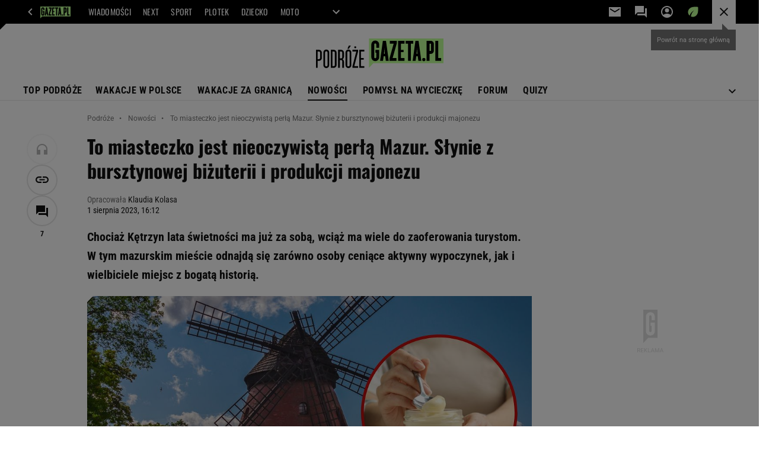

--- FILE ---
content_type: text/html;charset=UTF-8
request_url: https://podroze.gazeta.pl/podroze/7,114158,30032234,to-miasteczko-jest-turystyczna-perla-mazur-slynie-z-bursztynowej.html
body_size: 46066
content:
<!-- GŁÓWNY WZORZEC serviceName: |Podroze| isNewTaboola: true isOldTaboola: false -->

<!DOCTYPE html>
<html lang="pl">
    <!-- template_root 1.11 -->
    <head>
        <link rel="preconnect" href="https://biv.gazeta.pl" />
        <link rel="preconnect" href="https://cdn.cookielaw.org" />

        <!-- IAB podroze.gazeta.pl . -->
        <script src="https://biv.gazeta.pl/resources/privacy-consent-manager/gazeta/rodoguard.gazeta.main.iife.js?v=1&t=1761556297916"></script><!-- OneTrust with PCM (Privacy Consent Manager) -->
                <script src="https://cdn.cookielaw.org/scripttemplates/otSDKStub.js" type="text/javascript" charset="UTF-8" data-domain-script="5e85b2f9-53b0-4b66-a9b4-60da101e48ab" data-language="pl"></script>
                <script type="text/javascript">
                    function OptanonWrapper() { }
                </script>
                <!-- Load CCPA Addon -->
                <script src="https://cdn.cookielaw.org/opt-out/otCCPAiab.js" charset="UTF-8" ccpa-opt-out-ids="C0004,STACK42" ccpa-opt-out-geo="CA" ccpa-opt-out-lspa="false"></script>

                <script async src="https://biv.gazeta.pl/resources/privacy-consent-manager/gazeta/gdpr.gazeta.main.iife.js?v=1&t=1764579138884"></script><!-- create unique id for ads measure -->
<script>
    // uuidv4
    function uuidv4() {
        return 'xxxxxxxx-xxxx-4xxx--yxxx-xxxxxxxxxxxx'.replace(/[xy]/g, function(c){
            var r = Math.random() * 16 | 0, v = c == 'x' ? r : (r & 0x3 | 0x8);
            return v.toString(16);
        });
    }
    function readCookie(name) {
        const result = document.cookie.match('(^|;)\\s*' + name + '\\s*=\\s*([^;]+)');
        return result ? result.pop() : '';
    }
    const rodoConsents = readCookie('rodoConsents');
    if (rodoConsents) {
        try {
            window.site_details = JSON.parse(rodoConsents);
        } catch(e) {}
    } else {
        window.site_details = {
            tcf_r: false
        };
    }
    window.site_details = window.site_details || {};
    window.site_details.ppvid = uuidv4();
</script>
<!-- 410411528, [ /tpl/prod/modules/header/rodo/IABConsentBox.jsp ], emptyBean-->
<!-- canonical_start -->
<link rel="canonical" href="https://podroze.gazeta.pl/podroze/7,114158,30032234,to-miasteczko-jest-turystyczna-perla-mazur-slynie-z-bursztynowej.html"/>
<!-- canonical_end -->

<!-- 410411609, [ /tpl/prod/modules/canonical/canonical.jsp ], canonicalModule-->
<!-- group_info v0.1-->
<script type='text/javascript'>
  var gazeta_pl = gazeta_pl || {};
  gazeta_pl.abTestsGroup = 'M';
</script>
<script>
    var contentCategories = ['Travel'];
    var customCategories = ['BrandSafety_BrandyPiwne', 'Volkswagen', 'Jewelry'];
</script>
<!-- contentCategoriesModule 1.1 --><!-- hpNotificationsModule -->
<script>
  var gazeta_pl = gazeta_pl || {};
  gazeta_pl.hpNotificationsEnabled = true;
  gazeta_pl.megaOpeningNotification = true;
  gazeta_pl.forYouNotification = true;
  gazeta_pl.hp5Notification = true;
  gazeta_pl.breakingNewsNotification = true;
  </script>
<!-- /hpNotificationsModule -->
<!-- META TITLE AND CHARSET MODULE-->
<title>To miasteczko jest nieoczywistą perłą Mazur. Słynie z bursztynowej biżuterii i produkcji majonezu</title>
<meta charset="UTF-8">
<meta http-equiv="X-UA-Compatible" content="IE=Edge" />
<link rel="shortcut icon" href="/img/gazeta.ico?v=1">
<!-- /META TITLE AND CHARSET MODULE--><!-- ROBOTS MODULE -->
<meta name="robots" content="noarchive, max-image-preview:large"><!--/ ROBOTS MODULE --><script>
        var gazeta_pl = gazeta_pl || {};
        gazeta_pl.isMobileAppView = false;
    </script>
<!-- Keywords module -->
<meta name="Keywords" content="wakacje, podróże, wycieczki, urlop, wczasy, turystyka, last minute, wycieczka">
<meta name="news_keywords" content="wakacje, podróże, wycieczki, urlop, wczasy, turystyka, last minute, wycieczka">
<!--/ Keywords module -->

<!-- font-cls.jsp v2.0 -->
<link rel="preload" as="font" type="font/woff2" crossorigin="anonymous" href="https://static.im-g.pl/css/fonts/roboto-variable-wdth-wght-latin-ext-v1.woff2" fetchpriority="high"/>
<link rel="preload" as="font" type="font/woff2" crossorigin="anonymous" href="https://static.im-g.pl/css/fonts/oswald-variable-wght-latin-ext-v1.woff2" fetchpriority="high"/>
<!-- styles 1.6 webpack- jenkins:  -->
        <link rel="stylesheet" charset="UTF-8" href="https://static.im-g.pl/style-modules/master/webpack/Podroze/522/pagetype7/style-desk.css?t=1769506852010"/><!-- scripts 1.6 webpack- jenkins:  -->
        <script defer src="https://static.im-g.pl/style-modules/master/webpack/Podroze/522/pagetype7/main.js?t=1769506852010"></script><!-- Description module -->
    <meta name="Description" content="Chociaż Kętrzyn lata świetności ma już za sobą, wciąż ma wiele do zaoferowania turystom. W tym mazurskim mieście odnajdą się zarówno osoby ceniące aktywny wypoczynek, jak i wielbiciele miejsc z bogatą historią."/>
    <!--/ Description module -->
<!-- FACEBOOK MODULE -->
<meta property="og:type" content="article"/>
<meta property="og:url" content="https://podroze.gazeta.pl/podroze/7,114158,30032234,to-miasteczko-jest-turystyczna-perla-mazur-slynie-z-bursztynowej.html"/>
<!-- Title -->
<!-- Title -->
		<meta property="og:title" content="To miasteczko jest nieoczywistą perłą Mazur. Słynie z bursztynowej biżuterii i produkcji majonezu" />
		<meta name="twitter:title" content="To miasteczko jest nieoczywistą perłą Mazur. Słynie z bursztynowej biżuterii i produkcji majonezu" />
		<!-- DESC -->
			<meta property="og:description" content="Chociaż Kętrzyn lata świetności ma już za sobą, wciąż ma wiele do zaoferowania turystom. W tym mazurskim mieście odnajdą się zarówno osoby ceniące aktywny wypoczynek, jak i wielbiciele miejsc z bogatą historią." />
			<meta name="twitter:description" content="Chociaż Kętrzyn lata świetności ma już za sobą, wciąż ma wiele do zaoferowania turystom. W tym mazurskim mieście odnajdą się zarówno osoby ceniące aktywny wypoczynek, jak i wielbiciele miejsc z bogatą historią." />
		<!-- IMAGE -->

	<!-- webp support 0.1 openGraphImage=https://bi.im-g.pl/im/e9/a4/1c/z30032361IER,Ketrzyn-slynie-z-produkcji-majonezu.jpg isPremium=false isMobileRes=false -->

	<meta property="og:image" content="https://bi.im-g.pl/im/e9/a4/1c/z30032361IER,Ketrzyn-slynie-z-produkcji-majonezu.jpg" />
	<meta name="twitter:image" content="https://bi.im-g.pl/im/e9/a4/1c/z30032361IER,Ketrzyn-slynie-z-produkcji-majonezu.jpg" />
	<meta name="twitter:card" content="summary_large_image" />

	<link rel="preload" href="https://bi.im-g.pl/im/e9/a4/1c/z30032361IH,Ketrzyn-slynie-z-produkcji-majonezu.jpg" as="image">
				<meta property="og:site_name" content="gazetapl"/>
<meta property="fb:app_id" content="638715226306622"/>
<meta property="og:locale" content="pl_PL" />
<!-- /FACEBOOK MODULE -->

<!-- audience solution-->
<script type="text/plain" class="cmplazyload optanon-category-STACK42-V2STACK42" data-cmp-purpose="2,3,4,5,6,7,8,9,10,11" src="https://atm.api.dmp.nsaudience.pl/atm.js?sourceId=agora" async></script>
    <script type="text/plain" class="cmplazyload optanon-category-STACK42-V2STACK42" data-cmp-purpose="2,3,4,5,6,7,8,9,10,11">
    (function (w, a, c) {
        if (w[a]) { return }
        var s = function () {
            var ar = Array.prototype.slice.call(arguments);
            return new Promise(function (r, e) { s[c].push({ a: ar, c: r, e: e }) });
        }
        s[c] = []
        w[a] = s
    })(window, "__atm", "_calls")
</script>
<!-- /audience solution-->
<!-- Google module -->
<meta name="google-site-verification" content="5085Ij1x9RsFKORhZyjV5Q9U_gK39xdwTOTC9E1qmkE"/>
<!-- Google Tag Manager --> <noscript><iframe src="//www.googletagmanager.com/ns.html?id=GTM-WZGWLQ" height="0" width="0" style="display:none;visibility:hidden"></iframe></noscript> <script>(function(w,d,s,l,i){w[l]=w[l]||[];w[l].push({'gtm.start': new Date().getTime(),event:'gtm.js'});var f=d.getElementsByTagName(s)[0], j=d.createElement(s),dl=l!='dataLayer'?'&l='+l:'';j.defer=true;j.src= '//www.googletagmanager.com/gtm.js?id='+i+dl;f.parentNode.insertBefore(j,f); })(window,document,'script','dataLayer','GTM-WZGWLQ');</script> <!-- End Google Tag Manager --><!--/ Google module --><!-- Adform ID5 PBI -->
<!-- Gemius module -->
<!-- (C)2000-2018 Gemius SA - gemiusAudience -->
    <script type="text/javascript">
        <!--//--><![CDATA[//><!--
        var pp_gemius_identifier = new String('d02QnYM_.xokvWHBh5ZAS_UUHUxRMa8zptqz.EN5Gob.H7/arg=114158');
        
        function gemius_pending(i) { window[i] = window[i] || function() {var x = window[i+'_pdata'] = window[i+'_pdata'] || []; x[x.length]=arguments;};};
        setTimeout(function() {
            gemius_pending('gemius_hit'); gemius_pending('gemius_event'); gemius_pending('pp_gemius_hit'); gemius_pending('pp_gemius_event');
            (function(d,t) {try {var gt=d.createElement(t),s=d.getElementsByTagName(t)[0]; gt.setAttribute('defer','defer'); gt.src="https://gazeta.hit.gemius.pl/xgemius.js"; s.parentNode.insertBefore(gt,s);} catch (e) {}})(document,'script');
        }, 50);
        //--><!]]>
    </script>
    <!--/ Gemius module -->
<!-- searchModule -->
<!-- rss start -->
<link rel="alternate" type="application/rss+xml" title="Podróże.gazeta.pl" href="https://podroze.gazeta.pl/pub/rss/podroze.xml">
    <!-- rss end -->

<!--/ searchModule -->
<meta http-equiv="X-UA-Compatible" content="IE=Edge" />

<script>
    var now = new Date(1769583188195);

window.uniid = window.uniid || {};

    (function () {
    let base, c, cric, params;
    c = document.cookie.split("; ");
    for (let i = 0; i < c.length; i++) {
        let row = c[i].trim();
        if (row.substring(0, 5) === "cric=") {
            cric = row.substring(5).replace(/['"]+/g, '');
            break;
        }
    }
    if (cric) {
        try {
            base = window.atob(cric);
            params = new URLSearchParams("?" + base);
            uniid.pubid = params.get("p");
            uniid.hid = params.get("h");
            uniid.cric_v = params.get("v");

            window.site_details = window.site_details || {};
            window.site_details.cric_v = uniid.cric_v;

        } catch (error) {
            uniid.error = "Cri parsing error: "+error;
        }
    }
    })();

        //<![CDATA[
        var gazeta_pl = gazeta_pl || {};
        gazeta_pl.device = 'NOT_MOBILE';
        gazeta_pl.documentParam = {"root": "/podroze/"};

        
            gazeta_pl.mobileInfo = {
                "isMobileDevice": false
            };
        
            gazeta_pl.rootSectionId = 113845;
        
        //]]>
    </script>

<!-- Bigdata defer -->
<script defer src="//static.im-g.pl/info/bluewhale/3.0.15/main-min.jsgz"></script>
<!-- DataOcean -->
<script>
    window.DataOcean = window.DataOcean || {};
    window.DataOcean.userEventCache = window.DataOcean.userEventCache || [];
    var sendDataOceanEvent = function(eventId, attributes) {
        var dataOceanEvent = {
        e: eventId,
        a: attributes
        };
        window.DataOcean.userEventCache.push(dataOceanEvent);
    }
</script>
<!--/ DataOcean -->

<!--/ Portal data modules -->

<!-- Web Vitals Metrics -->
<script type="text/plain" class="optanon-category-C0002" src="https://biv.gazeta.pl/resources/web-vitals-metrics/production/web-vitals-metrics.iife.js?timestamp=2026012807" defer></script>
    <!-- scripts 1.6 webpack- jenkins:  -->
        <!-- Viewport module --><meta name="viewport" content="width=device-width, initial-scale=1.0, minimum-scale=1.0, maximum-scale=1.0, user-scalable=yes">
    <!--/ Viewport module --><!-- metaGemiusAdditionalDataModule -->
<script type="text/javascript">
    var ghmxy_parameters = [
    "type=story",
    "id=30032234",
    "title=To miasteczko jest nieoczywistą perłą Mazur. Słynie z bursztynowej biżuterii i produkcji majonezu",
    "author=Klaudia Kolasa",
    "page=1"
    ];
</script>
<!--/ metaGemiusAdditionalDataModule -->
<!-- 410411578, [ null ], aggregatorModule-->
<!-- banners_info v0.9 activeBanners: true length: true -->

<style id="activePremiumBoard">
        </style>

<!-- 410413030, [ /tpl/prod/modules/abc_containers/banners_info.jsp ], bannersInfoController-->
<script>
    (function() {
        var frame = window;
        var cmpFrame;
        var cmpCallbacks = {};
        while (frame) {
            try {
                if (frame.frames['__tcfapiLocator']) {
                    cmpFrame = frame;
                    break;
                }
            } catch (ignore) {}
            if (frame === window.top) {
                break;
            }
            frame = frame.parent;
        }

        function postMessageHandler(event) {
            var msgIsString = typeof event.data === 'string';
            var json = {};

            try {
                if (msgIsString) {
                    json = JSON.parse(event.data);
                } else {
                    json = event.data;
                }
            } catch (ignore) {}

            var payload = json.__tcfapiCall;

            if (payload) {
                window.__tcfapi(
                    payload.command,
                    payload.version,

                    function(retValue, success) {
                        var returnMsg = {
                            __tcfapiReturn: {
                                returnValue: retValue,
                                success: success,
                                callId: payload.callId
                            }
                        };
                        if (msgIsString) {
                            returnMsg = JSON.stringify(returnMsg);
                        }
                        event.source.postMessage(returnMsg, '*');
                    },
                    payload.parameter
                );
            }
        }
        window.addEventListener('message', postMessageHandler, false);
    }());
</script>

<script type="text/javascript">
    var dfpParams = dfpParams || {
        slots: {}
    };
    var googletag = googletag || {};
    googletag.cmd = googletag.cmd || [];
    var putBanDFPInViewObject = putBanDFPInViewObject || function() {}
</script>

<style class="dfp-hide-inactive">
        .adviewDFPBanner:not(.DFP-042-FOOTBOARD, .DFP-007-CONTENTBOARD, .DFP-019-TOPLAYER, .DFP-011-MIDBOARD, .DFP-021-IMK, .DFP-019-INTERSTITIAL, .DFP-001-TOPBOARD, .DFP-067-RECTANGLE-BTF, .DFP-000-MAINBOX, .DFP-091-RELATED, .DFP-035-RECTANGLE-BTF, .DFP-003-RECTANGLE, .DFP-020-ANCHOR, .activeBan, [id^="DFP-003-RECTANGLE"]) {
            display: none !important;
        }
    </style>

    <link rel="preconnect" href="https://securepubads.g.doubleclick.net" crossorigin>
    <script async src="https://securepubads.g.doubleclick.net/tag/js/gpt.js" class="optanon-category-C0001" type="text/plain"></script>
        <script type="text/javascript">

        if (!window.AG) {
            window.AG = {};
            window.AG.rodoAccepted = -1;
        }

        window.site_details = window.site_details || {};
        window.site_details.ppvjsp = 23;
        dfpParams.prefix = '/75224259/AGORA-IN/Podroze';
        dfpParams.jsp = 23;
        dfpParams.dir = 'podroze';
        dfpParams.dx = '114158';
        dfpParams.ppvid = window.site_details.ppvid || '';
        dfpParams.slots = dfpParams.slots || {};
        dfpParams.video = dfpParams.video || {};

        
            dfpParams.slots['042-FOOTBOARD'] = { id: '042-FOOTBOARD', url: "fif.htm?adUnit=/75224259/AGORA-IN/Podroze/042-FOOTBOARD&adUnitCode=042-FOOTBOARD&adUnitSize=[[728,90],[750,100],[750,200],[750,300],[940,300],[970,250],[750,90],[580,400],[468,60],[412,64]]&article_id=30032234&dx=114158&dir=podroze&jsp=23", sizes: [[728,90],[750,100],[750,200],[750,300],[940,300],[970,250],[750,90],[580,400],[468,60],[412,64]], autoLoad: true, autoLoadMargin: 200, outOfPage: false, adUnit: '/75224259/AGORA-IN/Podroze/042-FOOTBOARD' };
        
            dfpParams.slots['007-CONTENTBOARD'] = { id: '007-CONTENTBOARD', url: "fif.htm?adUnit=/75224259/AGORA-IN/Podroze/007-CONTENTBOARD&adUnitCode=007-CONTENTBOARD&adUnitSize=[[750,100],[750,200],[750,300],[320,250],[620,200],[580,400],[240,400],[750,90],[468,60],[420,280],[336,280],[300,250],'fluid']&article_id=30032234&dx=114158&dir=podroze&jsp=23", sizes: [[750,100],[750,200],[750,300],[320,250],[620,200],[580,400],[240,400],[750,90],[468,60],[420,280],[336,280],[300,250],'fluid'], autoLoad: true, autoLoadMargin: 200, outOfPage: false, adUnit: '/75224259/AGORA-IN/Podroze/007-CONTENTBOARD' };
        
            dfpParams.slots['019-TOPLAYER'] = { id: '019-TOPLAYER', url: "fif.htm?adUnit=/75224259/AGORA-IN/Podroze/019-TOPLAYER&adUnitCode=019-TOPLAYER&adUnitSize=[]&article_id=30032234&dx=114158&dir=podroze&jsp=23", sizes: [], autoLoad: false, autoLoadMargin: 200, outOfPage: true, adUnit: '/75224259/AGORA-IN/Podroze/019-TOPLAYER' };
        
            dfpParams.slots['011-MIDBOARD'] = { id: '011-MIDBOARD', url: "fif.htm?adUnit=/75224259/AGORA-IN/Podroze/011-MIDBOARD&adUnitCode=011-MIDBOARD&adUnitSize=[[750,300],[750,200],[750,100],[728,90],[336,280],[300,250],'fluid']&article_id=30032234&dx=114158&dir=podroze&jsp=23", sizes: [[750,300],[750,200],[750,100],[728,90],[336,280],[300,250],'fluid'], autoLoad: true, autoLoadMargin: 250, outOfPage: false, adUnit: '/75224259/AGORA-IN/Podroze/011-MIDBOARD' };
        
            dfpParams.slots['021-IMK'] = { id: '021-IMK', url: "fif.htm?adUnit=/75224259/AGORA-IN/Podroze/021-IMK&adUnitCode=021-IMK&adUnitSize=[[300,90],[300,100],'fluid']&article_id=30032234&dx=114158&dir=podroze&jsp=23", sizes: [[300,90],[300,100],'fluid'], autoLoad: true, autoLoadMargin: 300, outOfPage: false, adUnit: '/75224259/AGORA-IN/Podroze/021-IMK' };
        
            dfpParams.slots['019-INTERSTITIAL'] = { id: '019-INTERSTITIAL', url: "fif.htm?adUnit=/75224259/AGORA-IN/Podroze/019-INTERSTITIAL&adUnitCode=019-INTERSTITIAL&adUnitSize=[]&article_id=30032234&dx=114158&dir=podroze&jsp=23", sizes: [], autoLoad: false, autoLoadMargin: 0, outOfPage: true, adUnit: '/75224259/AGORA-IN/Podroze/019-INTERSTITIAL' };
        
            dfpParams.slots['001-TOPBOARD'] = { id: '001-TOPBOARD', url: "fif.htm?adUnit=/75224259/AGORA-IN/Podroze/001-TOPBOARD&adUnitCode=001-TOPBOARD&adUnitSize=[[728,90],[750,100],[750,200],[750,300],[940,300],[970,250],[750,90],[1170,300]]&article_id=30032234&dx=114158&dir=podroze&jsp=23", sizes: [[728,90],[750,100],[750,200],[750,300],[940,300],[970,250],[750,90],[1170,300]], autoLoad: false, autoLoadMargin: 200, outOfPage: false, adUnit: '/75224259/AGORA-IN/Podroze/001-TOPBOARD' };
        
            dfpParams.slots['067-RECTANGLE-BTF'] = { id: '067-RECTANGLE-BTF', url: "fif.htm?adUnit=/75224259/AGORA-IN/Podroze/067-RECTANGLE-BTF&adUnitCode=067-RECTANGLE-BTF&adUnitSize=[[300,250],[300,100],[240,400]]&article_id=30032234&dx=114158&dir=podroze&jsp=23", sizes: [[300,250],[300,100],[240,400]], autoLoad: true, autoLoadMargin: 275, outOfPage: false, adUnit: '/75224259/AGORA-IN/Podroze/067-RECTANGLE-BTF' };
        
            dfpParams.slots['000-MAINBOX'] = { id: '000-MAINBOX', url: "fif.htm?adUnit=/75224259/AGORA-IN/Podroze/000-MAINBOX&adUnitCode=000-MAINBOX&adUnitSize=[[300,250],[300,600],[120,600],[160,600],[300,100],[240,400],'fluid']&article_id=30032234&dx=114158&dir=podroze&jsp=23", sizes: [[300,250],[300,600],[120,600],[160,600],[300,100],[240,400],'fluid'], autoLoad: false, autoLoadMargin: 0, outOfPage: false, adUnit: '/75224259/AGORA-IN/Podroze/000-MAINBOX' };
        
            dfpParams.slots['091-RELATED'] = { id: '091-RELATED', url: "fif.htm?adUnit=/75224259/AGORA-IN/Podroze/091-RELATED&adUnitCode=091-RELATED&adUnitSize=['fluid']&article_id=30032234&dx=114158&dir=podroze&jsp=23", sizes: ['fluid'], autoLoad: true, autoLoadMargin: 200, outOfPage: false, adUnit: '/75224259/AGORA-IN/Podroze/091-RELATED' };
        
            dfpParams.slots['035-RECTANGLE-BTF'] = { id: '035-RECTANGLE-BTF', url: "fif.htm?adUnit=/75224259/AGORA-IN/Podroze/035-RECTANGLE-BTF&adUnitCode=035-RECTANGLE-BTF&adUnitSize=[[300,250],[300,100],[240,400]]&article_id=30032234&dx=114158&dir=podroze&jsp=23", sizes: [[300,250],[300,100],[240,400]], autoLoad: true, autoLoadMargin: 250, outOfPage: false, adUnit: '/75224259/AGORA-IN/Podroze/035-RECTANGLE-BTF' };
        
            dfpParams.slots['003-RECTANGLE'] = { id: '003-RECTANGLE', url: "fif.htm?adUnit=/75224259/AGORA-IN/Podroze/003-RECTANGLE&adUnitCode=003-RECTANGLE&adUnitSize=[[300,250],[300,600],[160,600],[120,600],[300,100],[240,400]]&article_id=30032234&dx=114158&dir=podroze&jsp=23", sizes: [[300,250],[300,600],[160,600],[120,600],[300,100],[240,400]], autoLoad: true, autoLoadMargin: 200, outOfPage: false, adUnit: '/75224259/AGORA-IN/Podroze/003-RECTANGLE' };
        
            dfpParams.slots['020-ANCHOR'] = { id: '020-ANCHOR', url: "fif.htm?adUnit=/75224259/AGORA-IN/Podroze/020-ANCHOR&adUnitCode=020-ANCHOR&adUnitSize=[[728,90]]&article_id=30032234&dx=114158&dir=podroze&jsp=23", sizes: [[728,90]], autoLoad: false, autoLoadMargin: 0, outOfPage: true, adUnit: '/75224259/AGORA-IN/Podroze/020-ANCHOR' };
        
                dfpParams.video.preroll = '//pubads.g.doubleclick.net/gampad/ads?sz=400x300|640x480&iu=/75224259/AGORA-IN/Podroze/090-PREROLL&cust_params=pos%3D090-PREROLL%26dx%3D114158%26jsp%3D23%26dir%3Dpodroze%26kw%3D[brandsafe]%2C[player_type]%26dystrybutor%3D[distributor_id]%26passback_id%3D[passback_id]%26domena%3D[adview_hostname]%26cb%3D[cb]%26adid%3D[adid]%26temp%3D[temp]%26article_id%3D30032234&url=[locationhref]&description_url=[locationhref]&impl=s&gdfp_req=1&env=vp&output=vast&unviewed_position_start=1&correlator=[timestamp]';
            
                dfpParams.video.audio = '//pubads.g.doubleclick.net/gampad/ads?sz=1x1&iu=/75224259/AGORA-IN/Podroze/090-PREROLL&cust_params=pos%3D090-PREROLL%26dx%3D114158%26jsp%3D23%26dir%3Dpodroze%26kw%3D[brandsafe]%2C[player_type]%2Caudio%26dystrybutor%3D[distributor_id]%26passback_id%3D[passback_id]%26domena%3D[adview_hostname]%26cb%3D[cb]%26article_id%3D30032234&url=[locationhref]&description_url=[locationhref]&impl=s&gdfp_req=1&env=instream&output=vast&ad_type=audio&unviewed_position_start=1&correlator=[timestamp]';
            

        // slots:HB_SLOTS
        
window.disablePBLoad = true;
<!-- /* eslint-disable-line */ --></script><script type='text/plain' class="optanon-category-C0001">
  const qwID = (()=>{
      const h = (e)=>{return dfpParams.prefix.includes(e);};
      let o;
      if(h('AGORA-IN/Moto')) o = '744f7067-d953-4837-9026-423cd92e1be2';
      else if(h('AGORA-IN/Plotek')) o = '3da74137-30aa-452e-9127-977244f2da42';
      else if(h('AGORA-IN/Next')) o = 'a001f0fe-e209-4f74-8024-718d0ad85397';
      else if(h('AGORA-IN/Podroze')) o = '42fdd8b2-2d2d-4c51-885f-e530bd5676ab';
      else if(h('AGORA-IN/Kobieta')) o = 'bf659dc8-ae56-442b-86a1-505c8195d475';
      else if(h('AGORA-IN/Groszki')) o = '176f5e03-c0cf-4b6a-b15d-d7759385af53';  
      else if(h('AGORA-IN/G')) o = '863cdd06-aa06-482c-a5e4-5f512960cf92';
      else if(h('AGORA-IN/Forum')) o = 'fc5c27b3-541d-4357-a193-95e977a9694b';
      else if(h('AGORA-IN/Edziecko')) o = '085ced14-0601-4947-b1ee-fcd342cfb4ea';
      else if(h('AGORA-IN/S-SPORT')) o = 'b9782829-775e-4a4e-800f-eb94e6184609';
      else if(h('AGORA-IN/Wiadomosci')) o = '701d18d0-0b98-4e7b-b90e-bca257bf7986';
      else if(h('AGORA-IN/Haps')) o = 'c7f804f7-758e-4871-bfb6-6a39cd7f89ae';
      else if(h('AGORA-IN/Kultura')) o = 'c9343410-1128-4e86-9c9d-fd68b24c94b1';
      else if(h('AGORA-IN/Weekend')) o = '85f3a846-a643-4484-bf8f-7ba426b5a6af';  
      else if(h('AGORA-IN/Avanti24')) o = 'ac449a99-494b-4d65-9e66-13d0d6b4b976';
      else if(h('AGORA-IN/CzteryKaty')) o = '9d3c5a9c-8b4f-4f40-8d7f-a70cba1dc7f7';  
      else if(h('AGORA-IN/Buzz')) o = '25f4af90-2669-4168-b15a-b9d1885932d5';    
      else if(h('AGORA-IN/MetroWarszawa')) o = '81cf40ac-8227-4fa4-beca-fcc65c0380cd';     
      else if(h('AGORA-IN/Zdrowie')) o = 'bab1a3c5-bb42-4fe4-a679-7b0e5c67ac21'; 
      else o = '';
      return o;
  })();
    window.ybConfiguration = window.ybConfiguration || {};
    window.ybConfiguration = Object.assign({}, window.ybConfiguration, { integrationMethod: 'open_tag' });
    (function (y, i, e, L, D) {
        y.Yieldbird = y.Yieldbird || {};
        y.Yieldbird.cmd = y.Yieldbird.cmd || [];
        i.cmd.push(function () { i.pubads().disableInitialLoad(); });
        L = e.createElement('script');
        L.async = true;
        L.src = `https://cdn.qwtag.com/${qwID}/qw.js`;
        D = e.getElementsByTagName('script')[0];
        (D.parentNode || e.head).insertBefore(L, D);
    })(window, window.googletag, document);


// PREBID CORE ADUNITS 20250115
const adUnitsConfiguration = [{
        // podroze.gazeta.pl_001-TOPBOARD 
        code: '001-TOPBOARD',
		prebidMargin: 400,
		testPrebidMargin: { 
			  percentOfChoice: 2,
			  start: 100,
			  end: 1400,
			  step: 100
		},
        mediaTypes: {
            banner: {
                sizes: [[970, 250], [750, 300], [750, 200], [750, 100], [728, 90], [940, 300], [1170, 300]]
            }
        },
        bids: [
            // { disabled: true, bidder: 'appnexus', params: { placementId: '21607705' }},
            { bidder: 'adf', params: { mid: '956302' }},
            { bidder: 'adfSig', params: { mid: '2032493' }},
            // { disabled: true, bidder: 'sspBC', params: { siteId: '238090', id: '800' }},
            // { disabled: true, bidder: 'smartadserver', params: { currency: 'USD', domain: '//prg.smartadserver.com',  siteId:  '173809', pageId: '1335493', formatId: '101284' }},
            // { disabled: true, bidder: 'ix', params: { siteId: '1062510' }},
            { bidder: 'rtbhouse', params: { region: 'prebid-eu', publisherId: 'da39a3ee5e6b4b0d' }},
            { bidder: 'criteo', params: { networkId: 3400, publisherSubId: 'Podroze_001-TOPBOARD' }},
            // { disabled: true, bidder: 'triplelift', params: { inventoryCode: 'Next_011-Midboard' }},
            // { disabled: true, bidder: 'visx', params: { uid: '921753' }},
            // { disabled: true, bidder: 'connectad', params: { networkId: '10047', siteId: '1081020' }},
            // { disabled: true, bidder: 'teads', params: { placementId: 210562, pageId: 195079 }},
            // { disabled: true, bidder: 'rubicon', params: { accountId: '26046', siteId: '514840', zoneId: '3092734' }}
        ]
        },{
        // podroze.gazeta.pl_011-MIDBOARD
        code: '011-MIDBOARD',
		prebidMargin: 1200,
		testPrebidMargin: { 
			  percentOfChoice: 5,
			  start: 1200,
			  end: 1600,
			  step: 100
		},
        mediaTypes: {
            banner: {
                sizes: [[750,300],[750,200],[750,100],[728,90],[336,280],[300,250]]
            },
			native: {
				title: { required: true, len: 80 },
				body: { required: false },
				image: { required: true, sizes: [[300, 210], [300,150], [140,100]] },
				sponsoredBy: { required: false },
				icon: { required: false }
			}
        },
		ortb2Imp: {
			ext: {
				data: {
					"kw": "screening",
				}
			}
		},
        bids: [
            { bidder: 'appnexus', params: { placementId: '21607714' }},
            { bidder: 'adf', params: { mid: '1041079' }},
            { bidder: 'adfSig', params: { mid: '2032496' }},
			{ bidder: 'sspBC', params: { siteId: '238086', id: '800' }},
            { bidder: 'smartadserver', params: { currency: 'USD', domain: '//prg.smartadserver.com',  siteId:  '173809', pageId: '1335505', formatId: '101284' }},
            { bidder: 'ix', params: { siteId: '1062576' }},
            { bidder: 'rtbhouse', params: { region: 'prebid-eu', publisherId: 'da39a3ee5e6b4b0d' }},
            { bidder: 'connectad', params: { networkId: '10047', siteId: '1081038' }},
            // { disabled: true, bidder: 'triplelift', params: { inventoryCode: 'Podroze_011-Midboard' }},
			{ bidder: 'visx', params: { uid: '921759' }},
            { bidder: 'criteo', params: { networkId: 3400, publisherSubId: 'Podroze_011-MIDBOARD' }},
			{ bidder: 'teads', params: { placementId: 210549, pageId: 195068 }},
			{ bidder: 'richaudience', params: { pid: 'WOxARxrMHi', supplyType: 'site' }},
			{ bidder: 'rubicon', params: { accountId: '26046', siteId: '514840', zoneId: '3092766' }}]
        },{
        // podroze.gazeta.pl_003-RECTANGLE
        code: '003-RECTANGLE',
        prebidMargin: 900,
		testPrebidMargin: { 
			  percentOfChoice: 5,
			  start: 900,
			  end: 1300,
			  step: 100
		},
        mediaTypes: {
            banner: {
                sizes: [[300, 600], [240, 400], [160, 600], [120, 600], [300, 250]]
            }
        },
        bids: [
            { bidder: 'appnexus', params: { placementId: '20921680' }},
            { bidder: 'adf', params: { mid: '956304' }},
            { bidder: 'adfSig', params: { mid: '2032498' }},
			{ bidder: 'sspBC', params: { siteId: '238086', id: '801' }},
            { bidder: 'smartadserver', params: { currency: 'USD', domain: '//prg.smartadserver.com',  siteId:  '173809', pageId: '1335505', formatId: '96749' }},
            { bidder: 'ix', params: { siteId: '1062577' }},
            { bidder: 'rtbhouse', params: { region: 'prebid-eu', publisherId: 'da39a3ee5e6b4b0d' }},
            { bidder: 'connectad', params: { networkId: '10047', siteId: '1081036' }},
			{ bidder: 'visx', params: { uid: '921757' }},
            { bidder: 'criteo', params: { networkId: 3400, publisherSubId: 'Podroze_003-RECTANGLE' }},
			{ bidder: 'teads', params: { placementId: 210551, pageId: 195069 }},
			{ bidder: 'richaudience', params: { pid: 'OKKWG88CCB', supplyType: 'site' }},
			{ bidder: 'rubicon', params: { accountId: '26046', siteId: '514840', zoneId: '3091566' }}]
        },{
        // podroze.gazeta.pl_007-CONTENTBOARD
        code: '007-CONTENTBOARD',
		prebidMargin: 600,
		testPrebidMargin: { 
			  percentOfChoice: 5,
			  start: 600,
			  end: 1200,
			  step: 100
		},
        mediaTypes: {
            banner: {
                sizes: [[750, 300], [750, 200], [750, 100], [336, 280], [300, 250], [240, 400], [320, 250]]
            },
			native: {
				title: { required: true, len: 80 },
				body: { required: false },
				image: { required: true, sizes: [[300, 210], [300,150], [140,100]] },
				sponsoredBy: { required: false },
				icon: { required: false }
			}
        },
        bids: [
            { bidder: 'appnexus', params: { placementId: '20921681' }},
            { bidder: 'adf', params: { mid: '956303' }},
            { bidder: 'adfSig', params: { mid: '2032497' }},
			// { disabled: true, bidder: 'caroda', params: { ctok: '010af4540103704a' }},
			{ bidder: 'sspBC', params: { siteId: '238086', id: '802' }},
            { bidder: 'smartadserver', params: { currency: 'USD', domain: '//prg.smartadserver.com',  siteId:  '173809', pageId: '1335505', formatId: '96750' }},
            { bidder: 'ix', params: { siteId: '1062578' }},
            { bidder: 'rtbhouse', params: { region: 'prebid-eu', publisherId: 'da39a3ee5e6b4b0d' }},
            { bidder: 'connectad', params: { networkId: '10047', siteId: '1081037' }},
            { bidder: 'criteo', params: { networkId: 3400, publisherSubId: 'Podroze_007-CONTENTBOARD' }},
			{ bidder: 'visx', params: { uid: '921758' }},
			{ bidder: 'teads', params: { placementId: 210552, pageId: 195069 }},
			{ bidder: 'richaudience', params: { pid: '3cmH64gheq', supplyType: 'site' }},
			{ bidder: 'rubicon', params: { accountId: '26046', siteId: '514840', zoneId: '3092768' }}]
        },{
        // podroze.gazeta.pl_035-RECTANGLE-BTF
        code: '035-RECTANGLE-BTF',
		prebidMargin: 2000,
		testPrebidMargin: { 
			  percentOfChoice: 5,
			  start: 1200,
			  end: 2000,
			  step: 100
		},
        mediaTypes: {
            banner: {
                sizes: [[300, 250]]
            },
			native: {
				title: { required: true, len: 80 },
				body: { required: false },
				image: { required: true, sizes: [[300, 210], [300,150], [140,100]] },
				sponsoredBy: { required: false },
				icon: { required: false }
			}
        },
        bids: [
            { bidder: 'appnexus', params: { placementId: '21607745' }},
            { bidder: 'adf', params: { mid: '1041163' }},
            { bidder: 'adfSig', params: { mid: '2032499' }},
			{ bidder: 'sspBC', params: { siteId: '238086', id: '803' }},
            { bidder: 'smartadserver', params: { currency: 'USD', domain: '//prg.smartadserver.com',  siteId:  '173809', pageId: '1335505', formatId: '101285' }},
            { bidder: 'ix', params: { siteId: '1062579' }},
            { bidder: 'rtbhouse', params: { region: 'prebid-eu', publisherId: 'da39a3ee5e6b4b0d' }},
            { bidder: 'connectad', params: { networkId: '10047', siteId: '1081040' }},
            // { disabled: true, bidder: 'triplelift', params: { inventoryCode: 'Podroze_035-RECTANGLE-BTF' }},
            { bidder: 'criteo', params: { networkId: 3400, publisherSubId: 'Podroze_035-RECTANGLE-BTF' }},
			{ bidder: 'teads', params: { placementId: 210548, pageId: 195067 }},
			{ bidder: 'richaudience', params: { pid: 'HyFVuyT7hz', supplyType: 'site' }},
			{ bidder: 'rubicon', params: { accountId: '26046', siteId: '514840', zoneId: '3092770' }}]
        },{
        // podroze.gazeta.pl_067-RECTANGLE-BTF
        code: '067-RECTANGLE-BTF',
		prebidMargin: 1600,
		testPrebidMargin: { 
			  percentOfChoice: 5,
			  start: 1300,
			  end: 2000,
			  step: 100
		},
        mediaTypes: {
            banner: {
                sizes: [[300, 250]]
            },
			native: {
				title: { required: true, len: 80 },
				body: { required: false },
				image: { required: true, sizes: [[300, 210], [300,150], [140,100]] },
				sponsoredBy: { required: false },
				icon: { required: false }
			}
        },
        bids: [
            { bidder: 'appnexus', params: { placementId: '21607772' }},
            { bidder: 'adf', params: { mid: '1041192' }},
            { bidder: 'adfSig', params: { mid: '2032500' }},
			{ bidder: 'sspBC', params: { siteId: '238086', id: '804' }},
            { bidder: 'smartadserver', params: { currency: 'USD', domain: '//prg.smartadserver.com',  siteId:  '173809', pageId: '1335505', formatId: '101286' }},
            { bidder: 'ix', params: { siteId: '1062580' }},
            { bidder: 'rtbhouse', params: { region: 'prebid-eu', publisherId: 'da39a3ee5e6b4b0d' }},
            { bidder: 'connectad', params: { networkId: '10047', siteId: '1081042' }},
            // { disabled: true, bidder: 'triplelift', params: { inventoryCode: 'Podroze_067-RECTANGLE-BTF' }},
            { bidder: 'criteo', params: { networkId: 3400, publisherSubId: 'Podroze_067-RECTANGLE-BTF' }},
			{ bidder: 'teads', params: { placementId: 210547, pageId: 195066 }},
			{ bidder: 'richaudience', params: { pid: 'mShMXqiEUD', supplyType: 'site' }},
			{ bidder: 'rubicon', params: { accountId: '26046', siteId: '514840', zoneId: '3092772' }}]
        },{
        // podroze.gazeta.pl_042-FOOTBOARD
        code: '042-FOOTBOARD',
		prebidMargin: 2000,
		testPrebidMargin: { 
			  percentOfChoice: 5,
			  start: 1200,
			  end: 2000,
			  step: 100
		},
        mediaTypes: {
            banner: {
                sizes: [[728,90],[750,100],[750,200],[750,300],[940,300],[970,250]]
            },
			native: {
				title: { required: true, len: 80 },
				body: { required: false },
				image: { required: true, sizes: [[300, 210], [300,150], [140,100]] },
				sponsoredBy: { required: false },
				icon: { required: false }
			}
        },
        bids: [
            { bidder: 'appnexus', params: { placementId: '21607796' }},
            { bidder: 'adf', params: { mid: '1041218' }},
            { bidder: 'adfSig', params: { mid: '2032494' }},
			{ bidder: 'sspBC', params: { siteId: '238086', id: '805' }},
            { bidder: 'smartadserver', params: { currency: 'USD', domain: '//prg.smartadserver.com',  siteId:  '173809', pageId: '1335505', formatId: '101287' }},
            { bidder: 'ix', params: { siteId: '1062581' }},
            { bidder: 'rtbhouse', params: { region: 'prebid-eu', publisherId: 'da39a3ee5e6b4b0d' }},
            { bidder: 'connectad', params: { networkId: '10047', siteId: '1081041' }},
            // { disabled: true, bidder: 'triplelift', params: { inventoryCode: 'Podroze_042-FOOTBOARD' }},
            { bidder: 'criteo', params: { networkId: 3400, publisherSubId: 'Podroze_042-FOOTBOARD' }},
			{ bidder: 'teads', params: { placementId: 210546, pageId: 195065 }},
			{ bidder: 'richaudience', params: { pid: 'Ju399byv7E', supplyType: 'site' }},
			{ bidder: 'rubicon', params: { accountId: '26046', siteId: '514840', zoneId: '3092774' }}]
        }
		,{
        // video_090-PREROLL
        code: dfpParams.prefix,
        mediaTypes: {
			video: { playerSize: [[640, 480], [640, 360]], context: 'instream' }
        },
        bids: [
            { bidder: 'adf', params: { mid: '981338' }},
            { bidder: 'adfSig', params: { mid: '2032504' }},
			{ bidder: 'appnexus', params: { placementId: '21937058' }},
			{ bidder: 'sspBC', params: { siteId: '238086', id: '150' }},
		 	{ bidder: 'smartadserver', params: { currency: 'USD', domain: '//prg.smartadserver.com',  siteId:  '173809', pageId: '1610739', formatId: '68950', video: {protocol: 8} }},
			{ bidder: 'ix', params: { size: [640,480], siteId: '1062585', video: {mimes: ['video/mp4', 'video/webm'], minduration: 0, maxduration: 30, protocols: [6, 8]} }},
			{ bidder: 'richaudience', params: { pid: 'e4czL1X4LP', supplyType: 'site' }},
			{ bidder: 'visx', params: { uid: '932143' }}
        ]
		} 
];

window.adUnitsConfiguration = adUnitsConfiguration;

// marginAutoLoadTest 20220905
window.marginAutoLoadTest = [
    {
        slotName: '035-RECTANGLE-BTF',
        testMargins: [200, 300, 325, 350, 375, 400, 425],
        testGroup: 5
    },
    {
        slotName: '007-CONTENTBOARD',
        testMargins: [200, 225, 300, 325, 350],
        testGroup: 5
    },
    {
        slotName: '042-FOOTBOARD',
        testMargins: [200, 225, 250, 275, 300],
        testGroup: 5
    },
    {
        slotName: '067-RECTANGLE-BTF',
        testMargins: [200, 350, 375, 400, 425],
        testGroup: 5
    },
    {
        slotName: '011-MIDBOARD',
        testMargins: [200, 225, 250, 275, 300, 325, 350, 375, 400, 425],
        testGroup: 5
    },
];

        // slots:HEADER_START_20
        </script>

    <script>
                !function(e){"object"==typeof exports&&"undefined"!=typeof module?module.exports=e():"function"==typeof define&&define.amd?define([],e):("undefined"!=typeof window?window:"undefined"!=typeof global?global:"undefined"!=typeof self?self:this).AdviewAdsTag=e()}(function(){return function o(i,r,a){function d(t,e){if(!r[t]){if(!i[t]){var n="function"==typeof require&&require;if(!e&&n)return n(t,!0);if(s)return s(t,!0);throw(n=new Error("Cannot find module '"+t+"'")).code="MODULE_NOT_FOUND",n}n=r[t]={exports:{}},i[t][0].call(n.exports,function(e){return d(i[t][1][e]||e)},n,n.exports,o,i,r,a)}return r[t].exports}for(var s="function"==typeof require&&require,e=0;e<a.length;e++)d(a[e]);return d}({1:[function(e,t,n){"use strict";Object.defineProperty(n,"__esModule",{value:!0});const o={ab:()=>.1<=Math.random()?"b":"a"+Math.floor(10*Math.random()),dc:()=>o.dool?"d":"c"+Math.floor(20*Math.random()),dool:.1<=Math.random(),ff:String(Math.round(Math.random()))};n.default=o},{}],2:[function(e,t,n){"use strict";Object.defineProperty(n,"__esModule",{value:!0});n.default=e=>{const t=window.document["body"];window.screeningADFP=!0;var n="011-MIDBOARD"==e?"midboard":"topboard";const o=document.querySelector("011-MIDBOARD"==e?'[id^="adsMidboardDivId_"]':"#adUnit-001-TOPBOARD");if(o){o.style.cssText="background: transparent !important",o.classList.add("screeningADFP_"+n),t.classList.add("screeningADFP_"+n);const i=document.querySelector(".index_body");i&&(i.style.width="fit-content",i.style.margin="0 auto","midboard"==n&&(i.style.cssText="background: transparent !important"))}}},{}],3:[function(e,t,n){"use strict";Object.defineProperty(n,"__esModule",{value:!0});n.default=["001-TOPBOARD","011-MIDBOARD","011-MIDBOARD-MOBI","003-RECTANGLE","003-RECTANGLE-NP","000-MAINBOARD","042-FOOTBOARD","087-ADBOARD-A","071-WINIETA","004-PAYPER","007-CONTENTBOARD","021-IMK","059-BUTTON","078-STYLBOARD","044-BIZBOARD","035-RECTANGLE-BTF","067-RECTANGLE-BTF","101-TOPBOARD-MOBI","104-RECTANGLE-MOBI","107-MAINBOARD-MOBI","150-BIZBOARD-MOBI","151-FUNBOARD-MOBI","152-STYLBOARD-MOBI","153-MOTOBOARD-MOBI","150-ADBOARD-A-MOBI","150-ADBOARD-B-MOBI","150-ADBOARD-C-MOBI","150-ADBOARD-D-MOBI","150-ADBOARD-F-MOBI","108-FOOTBOARD-MOBI","000-SPORTBOARD","076-MAINBUTTON","111-BIZBUTTON","076-MAINBUTTON","116-SPORTBUTTON","000-MAINBOX","099-BOMBKA-MOBI","099-BOMBKA","091-RELATED","091-RELATED-MOBI","011-MIDBOARD-1","011-MIDBOARD-2","011-MIDBOARD-3","011-MIDBOARD-4","011-MIDBOARD-5","011-MIDBOARD-6","011-MIDBOARD-7","011-MIDBOARD-8","011-MIDBOARD-9","011-MIDBOARD-1-MOBI","011-MIDBOARD-2-MOBI","011-MIDBOARD-3-MOBI","011-MIDBOARD-4-MOBI","011-MIDBOARD-5-MOBI","011-MIDBOARD-6-MOBI","011-MIDBOARD-7-MOBI","011-MIDBOARD-8-MOBI","011-MIDBOARD-9-MOBI","011-MIDBOARD-10","011-MIDBOARD-11","011-MIDBOARD-12","011-MIDBOARD-13","011-MIDBOARD-14","011-MIDBOARD-15","011-MIDBOARD-16","011-MIDBOARD-17","011-MIDBOARD-18","011-MIDBOARD-19","011-MIDBOARD-10-MOBI","011-MIDBOARD-11-MOBI","011-MIDBOARD-12-MOBI","011-MIDBOARD-13-MOBI","011-MIDBOARD-14-MOBI","011-MIDBOARD-15-MOBI","011-MIDBOARD-16-MOBI","011-MIDBOARD-17-MOBI","011-MIDBOARD-18-MOBI","011-MIDBOARD-19-MOBI","011-MIDBOARD-20","011-MIDBOARD-21","011-MIDBOARD-22","011-MIDBOARD-23","011-MIDBOARD-24","011-MIDBOARD-25","011-MIDBOARD-26","011-MIDBOARD-27","011-MIDBOARD-28","011-MIDBOARD-29","011-MIDBOARD-20-MOBI","011-MIDBOARD-21-MOBI","011-MIDBOARD-22-MOBI","011-MIDBOARD-23-MOBI","011-MIDBOARD-24-MOBI","011-MIDBOARD-25-MOBI","011-MIDBOARD-26-MOBI","011-MIDBOARD-27-MOBI","011-MIDBOARD-28-MOBI","011-MIDBOARD-29-MOBI","056-NAVIBOARD","056-NAVIBOARD-MOBI"]},{}],4:[function(e,t,n){"use strict";Object.defineProperty(n,"__esModule",{value:!0}),n.default={get:e=>("; "+document.cookie).split(`; ${e}=`).pop().split(";").shift(),set:(e,t)=>{var n="https:"==window.location.protocol,o=(new Date).getFullYear()+1;window.document.cookie=e+`=${t}; expires=Fri, 19 Jun ${o} 20:47:11 UTC; path=/`+(n?";Secure;SameSite=None":"")}}},{}],5:[function(e,t,n){"use strict";Object.defineProperty(n,"__esModule",{value:!0});n.default=e=>{const t=window.AdviewAdsTag||window.adviewSPA;var n,o,i,r,a=String(e.slot.getAdUnitPath().split("/").pop());((e,t)=>{e={active:!e.isEmpty,slot:t,height:e.size?e.size[1]:"fluid",width:e.size?e.size[0]:"fluid",divId:e.slot.getSlotElementId()},e=new CustomEvent("adviewDfpSlotRenderEnd",{detail:e});window.document.dispatchEvent(e)})(e,a),e.isEmpty||(o=(n="gazeta.pl_YBrecovery"===a)?(e=>{const t=document.getElementById(e).parentElement;return t&&t.classList.contains("yb_recovery")?t:null})(e.slot.getSlotElementId()):((e,t)=>{const n=window.AdviewAdsTag||window.adviewSPA;e=n.putBanSlotsOnSite.includes(e)||window.adviewSPA?e:"adUnit-"+t,t=window.document.querySelector("#"+e);return t||console.warn(`AdsContainer (${e}) not exists`),t})(e.slot.getSlotElementId(),a))&&(i=((e,t)=>{let n=e.size[0];return 1!=n||(t=t.querySelector("iframe"))&&(n=t.width),n})(e,o),r=i,(e=o).classList.add("activeBan"),e.classList.add("adviewDFPBanner"),r&&(e.style.marginLeft="auto",e.style.marginRight="auto",10<parseInt(r)&&(e.style.minWidth=r+"px",e.style.maxWidth=r+"px")),(t.arrayLabels.includes(a)||n)&&((e,t)=>{let n=e.querySelector(".banLabel");n||(n=document.createElement("span"),n.className="banLabel",n.innerHTML="REKLAMA",e.insertBefore(n,e.children[0])),n.style.display="block",n.style.textAlign="center",n.style.width="100%",t&&(n.style.maxWidth=t+"px",n.style.marginLeft="auto",n.style.marginRight="auto")})(o,i))}},{}],6:[function(e,t,n){"use strict";var o=this&&this.__importDefault||function(e){return e&&e.__esModule?e:{default:e}};Object.defineProperty(n,"__esModule",{value:!0}),n.putBanSlotsOnSite=n.autoLoadSlot=n.arrayLabels=n.DFPTargeting=n.kwTargeting=n.adUnitClone=n.videoUrlParams=n._YB=n.slotRenderEnded=void 0;var i=o(e(5));n.slotRenderEnded=i.default;var r=o(e(10));const a=o(e(11));i=o(e(1));n._YB=i.default;i=o(e(3));n.arrayLabels=i.default;i=o(e(8));n.videoUrlParams=i.default;e=o(e(7));n.kwTargeting=[];n.DFPTargeting=[];const d=[];n.autoLoadSlot=d;const s=[];n.putBanSlotsOnSite=[],window.putBanDFPInViewObject=a.default,window.putBanDFP=r.default,window.addEventListener("message",e.default),window.document.addEventListener("DOMContentLoaded",()=>{d.forEach(e=>{var{id:t,sizes:n,autoLoadMargin:e}=window.dfpParams.slots[e];-1==s.indexOf(t)&&((0,a.default)({slot:t,divId:"adUnit-"+t,margin:e,unitSize:n}),s.push(t))})});n.adUnitClone=e=>(console.warn("Function adUnitClone has been deprecated and should be no longer used!"),e)},{1:1,10:10,11:11,3:3,5:5,7:7,8:8}],7:[function(e,t,n){"use strict";var o=this&&this.__importDefault||function(e){return e&&e.__esModule?e:{default:e}};Object.defineProperty(n,"__esModule",{value:!0});const i=o(e(4)),r=e=>{"string"==typeof e.data&&-1!=e.data.indexOf("Adview MCGP:")&&("Adview MCGP: third party is not supported"==e.data?i.default.set("AdviewMCGP","first"):i.default.set("AdviewMCGP","third"),window.removeEventListener("message",r,!1))};n.default=r},{4:4}],8:[function(e,t,n){"use strict";var o=this&&this.__importDefault||function(e){return e&&e.__esModule?e:{default:e}};Object.defineProperty(n,"__esModule",{value:!0});const i=o(e(1));n.default=()=>{const e=window.AdviewAdsTag.DFPTargeting;let n="",o="%2C[tryb_audio]";return e.forEach(e=>{var t=e.split("|");-1!=e.indexOf("kw")&&-1==o.indexOf(t[1])?o+="%2C"+t[1]:n+=`%26${t[0]}%3D`+t[1]}),n+="%26yb_ab%3D"+i.default.ab(),n+="%26yb_ff%3D"+i.default.ff,window.contentCategories&&window.contentCategories.length&&(window.contentCategories=window.contentCategories.map(e=>e.replace("&","%2526")),n+="%26contentCategories%3D"+window.contentCategories.join("%2C")),window.customCategories&&window.customCategories.length&&(window.customCategories=window.customCategories.map(e=>e.replace("&","%2526")),n+="%26customCategories%3D"+window.customCategories.join("%2C")),window.activeSubscription&&(n+="%26subscription%3Dtrue"),o+n}},{1:1}],9:[function(e,t,n){"use strict";Object.defineProperty(n,"__esModule",{value:!0}),n.prebidMarginGenerator=void 0;n.prebidMarginGenerator=t=>{if(t){let e=0;var{start:n,end:o,step:i,percentOfChoice:r}=t.testPrebidMargin,a=t.prebidMargin,t=100*Math.random();return e=r<t?a:((e,t,n)=>{e=Array(Math.ceil((t-e)/n)+1).fill(e).map((e,t)=>e+t*n);return e[Math.floor(Math.random()*e.length)]})(n,o,i),e}}},{}],10:[function(e,t,n){"use strict";var o=this&&this.__importDefault||function(e){return e&&e.__esModule?e:{default:e}};Object.defineProperty(n,"__esModule",{value:!0});e=o(e(1));const f=window._YB||e.default;n.default=(s,l,e,u)=>{let c=["fif"];if(s){const n="string"==typeof s?s:s.slot,o=window["slotsFif"];let e=1;if(null!==o&&void 0!==o&&o.length){var t=o.find(e=>e.slotName===n);t&&(e=t.slotNumber+1);t={slotName:n,slotNumber:e};const i=o.filter(e=>e.slotName!==n);i.push(t),window.slotsFif=i}else window.slotsFif=[{slotName:n,slotNumber:e}];c.push("fif"+e)}if(u)if(Array.isArray(u))u.forEach(e=>c.push(e.trim()));else if("string"==typeof u){const r=u.split(",");r.forEach(e=>c.push(e.trim()))}if(c=c.filter((e,t)=>c.indexOf(e)==t),s&&"string"==typeof s){t=window.dfpParams.slots[s];if(!t)return console.warn(`dfpParams slot: ${s} not exists`);if(document.querySelector("#"+l)){const{adUnit:D,sizes:a}=t,O=e||a;googletag.cmd.push(()=>{var e=null!==(e=window.pbjs)&&void 0!==e&&e.getAdserverTargeting?window.pbjs.getAdserverTargeting():null,t=e&&(null===(t=e[l])||void 0===t?void 0:t.hb_adid)||"",n=e&&(null===(n=e[l])||void 0===n?void 0:n.hb_bidder)||"",o=e&&(null===(o=e[l])||void 0===o?void 0:o.hb_pb)||"",i=e&&(null===(i=e[l])||void 0===i?void 0:i.hb_size)||"",r=e&&(null===(r=e[l])||void 0===r?void 0:r.hb_format)||"",e=e&&(null===(a=e[l])||void 0===a?void 0:a.hb_source)||"",a=u||"";const d=googletag.defineSlot(D,O,l).setTargeting("pos",s).setTargeting("yb_ab",f.ab()).setTargeting("yb_dc",f.dc()).setTargeting("hb_adid",t).setTargeting("hb_bidder",n).setTargeting("hb_pb",o).setTargeting("hb_size",i).setTargeting("hb_format",r).setTargeting("hb_source",e).setTargeting("ppvid",window.dfpParams.ppvid).addService(googletag.pubads());googletag.pubads().getTargetingKeys().forEach(e=>{const t=googletag.pubads().getTargeting(e);"kw"==e&&c.forEach(e=>t.push(e)),d.setTargeting(e,t)}),googletag.display(l),window.AdviewAdsTag.putBanSlotsOnSite.push(l),window.disablePBLoad||googletag.pubads().refresh([d]),"011-MIDBOARD"!==s&&"011-MIDBOARD-MOBI"!==s||window.sendDataOceanEvent(880,{sd_ppvid:window.dfpParams.ppvid,adUnit:D,kw:a,adsContainerId:l})})}}}},{1:1}],11:[function(e,t,n){"use strict";var o=this&&this.__importDefault||function(e){return e&&e.__esModule?e:{default:e}};Object.defineProperty(n,"__esModule",{value:!0});const A=o(e(2)),I=o(e(10)),p=e(12),m=e(9);n.default=e=>{if(!e)return console.warn(`Object is required = {
        slot: string,
        divId: string,
        margin?: number,
        unitSize?: number[][],
        kw?: string[],
        slotNumber?: number
    }`);const{divId:o,slot:i,kw:r=[],margin:t,unitSize:n}=e;let a=t;const d=window.location.hostname;if(!i)return console.warn("Slot ID is empty");if(!o)return console.warn("divId is empty");var s=document.querySelector("#"+o);if(!s)return console.warn(`DIV ID: ${o} not exists`);if(!window.dfpParams.slots)return console.warn("dfpParams.slots is empty");if(Array.isArray(window.marginAutoLoadTest)&&window.marginAutoLoadTest.length){var l,u,c=window.marginAutoLoadTest.find(e=>e.slotName===i);const B=Object.values(window.dfpParams.slots),g=B.find(e=>e.id===i),w=window.top.slotList||[];c&&g&&g.autoLoad&&({testMargins:l,testGroup:u}=c,w.length?(e=w.find(()=>g.id===i),c=w.find(e=>e.slotTest),e&&c&&(a=e.slotMargin,r.push("margin_autoload_"+a))):Math.random()<=u/100?(l=l,D=w,a=l[(0,p.getRandomIndexFromArray)(l)],r.push("margin_autoload_"+a),D.push({slotName:i,slotMargin:a,slotTest:!0}),window.top.slotList=D):(w.push({slotName:i,slotMargin:a,slotTest:!1}),window.top.slotList=w))}var D=null===(D=window.adUnitsConfiguration)||void 0===D?void 0:D.find(e=>e.code===i);const O="www.gazeta.pl"!==d&&"m.gazeta.pl"!==d?(0,m.prebidMarginGenerator)(D):null==D?void 0:D.prebidMargin,f=new IntersectionObserver(e=>{if(e[0].isIntersecting&&O){if("www.gazeta.pl"!==d&&"m.gazeta.pl"!==d&&r.push("margin_prebid_"+O),window.autoHeaderBidding&&window.autoHeaderBidding(i,o),("011-MIDBOARD"===i||"001-TOPBOARD"===i)&&!window.screeningADFP){const t=window.document.querySelector("html");if(-1!=t.className.indexOf("adform-wallpaper"))(0,A.default)(i);else{const n=setInterval(()=>{-1!=t.className.indexOf("adform-wallpaper")&&((0,A.default)(i),clearInterval(n))},500)}}f&&f.disconnect()}},{rootMargin:`${O||600}px`});"wyborcza.pl"!==d&&f.observe(s);const M=new IntersectionObserver(e=>{e[0].isIntersecting&&((0,I.default)(i,o,n,r),M&&M.disconnect())},{rootMargin:`${a||300}px`});M.observe(s)}},{10:10,12:12,2:2,9:9}],12:[function(e,t,n){"use strict";Object.defineProperty(n,"__esModule",{value:!0}),n.getRandomIndexFromArray=void 0;n.getRandomIndexFromArray=e=>{if(e.length){var t=Math.floor(Math.random()*e.length);return t===e.length&&(0,n.getRandomIndexFromArray)(e),t}},n.default=n.getRandomIndexFromArray},{}]},{},[6])(6)});
/*
*  Date: 20-01-2026 14:43
*
*/</script>
            <style type="text/css">.banLabel,ins[data-anchor-shown]:after{color:#999;font-family:roboto,Roboto,roboto_,Arial,sans-serif;font-size:10px;font-weight:400;line-height:1.25em;margin-top:6px;padding-bottom:2px;text-align:left;text-transform:uppercase}iframe[name=__cmpLocator]{display:none!important}ins[data-anchor-shown]:after{content:"Reklama";left:65px;position:absolute;top:-20px}html[lang=uk] ins[data-anchor-shown]:after{content:"\0440 \0435 \043A \043B \0430 \043C \0430 "}body.screeningLabel-001-TOPBOARD .DFP-001-TOPBOARD .banLabel{max-width:none!important}body.rwd.screeningADFP .DFP-001-TOPBOARD{padding:15px 0}body.screeningADFP .back-to-top span,body.screeningADFP .ppg__close--small,body.screeningADFP .ppg__fab-circle,body.screeningADFP a,body.screeningADFP a *,body.screeningADFP area{cursor:pointer!important}body.screeningADFP_Midboard div[id^=adsMidboardDivId_]:not(.screeningADFP_Midboard){min-width:1242px!important}body.screeningADFP_Midboard div[id=adUnit-042-FOOTBOARD] .banLabel,body.screeningADFP_Midboard div[id^=adsMidboardDivId_]:not(.screeningADFP_Midboard) .banLabel{margin-top:0;padding-top:6px}body.winieta #page-top:not(.fixed){position:relative}body.winieta #page-top:not(.fixed) #pageHead .imgw img{left:0;position:absolute;top:0;z-index:2}body.winieta #page-top:not(.fixed) #pageHead.hasBanner{min-height:90px}#pageHead.hasBanner .banLabel{background:#fff;margin:0;padding:3px 5px;position:absolute;right:-40px;top:20px;transform:rotate(-90deg)}body.dfp-forum #pageHead.hasBanner .banLabel{right:-36px}body.dfp-forum.winieta{width:auto!important}#pageHead.hasBanner .column.col1{display:inline-block;height:100%;position:relative;z-index:2}body.dfp-gazetawyborcza #pageHead.hasBanner .c0{position:absolute;top:40px}</style><script class="optanon-category-C0004 cmplazyload" data-cmp-purpose="c4" type="text/plain" src="https://mrb.upapi.net/org?o=4829226047897600&upapi=true"></script><!-- /* eslint-disable-line */ --><script>
  window.addEventListener("message", function(event) {
    if (event.data && event.data.type === "get-pubid") {
      const pubid = window.uniid?.pubid || "";
      event.source.postMessage({
        type: "pubid-response",
        pubid: pubid
      }, event.origin);
    }
  }, false);
<!-- /* eslint-disable-line */ --></script><script type="text/javascript">
        
                        var dfp_slot_019_toplayer;
                    
                        var interstitialSlot;
                    
                        var dfp_slot_001_topboard;
                    
                        var dfp_slot_000_mainbox;
                    
                        var anchorSlot;
                    

        googletag.cmd.push(function() {
            
                            dfp_slot_019_toplayer = googletag.defineOutOfPageSlot('/75224259/AGORA-IN/Podroze/019-TOPLAYER', 'div-gpt-ad-019-TOPLAYER-0');

                            if (dfp_slot_019_toplayer) {
                                dfp_slot_019_toplayer.setTargeting('pos', ['019-TOPLAYER']).setCollapseEmptyDiv(true,true).addService(googletag.pubads());
                            }
                        
                            interstitialSlot = googletag.defineOutOfPageSlot('/75224259/AGORA-IN/Podroze/019-INTERSTITIAL', googletag.enums.OutOfPageFormat.INTERSTITIAL);

                            if (interstitialSlot) {
                                interstitialSlot.setTargeting('pos', ['019-INTERSTITIAL']).setCollapseEmptyDiv(true,true).addService(googletag.pubads());
                            }
                        
                            dfp_slot_001_topboard = googletag.defineSlot('/75224259/AGORA-IN/Podroze/001-TOPBOARD', [[728,90],[750,100],[750,200],[750,300],[940,300],[970,250],[750,90],[1170,300]], 'div-gpt-ad-001-TOPBOARD-0').setTargeting('pos', ['001-TOPBOARD']).setCollapseEmptyDiv(true,true).addService(googletag.pubads());
                        
                            dfp_slot_000_mainbox = googletag.defineSlot('/75224259/AGORA-IN/Podroze/000-MAINBOX', [[300,250],[300,600],[120,600],[160,600],[300,100],[240,400],'fluid'], 'div-gpt-ad-000-MAINBOX-0').setTargeting('pos', ['000-MAINBOX']).setCollapseEmptyDiv(true,true).addService(googletag.pubads());
                        
                            anchorSlot = googletag.defineSlot('/75224259/AGORA-IN/Podroze/020-ANCHOR', [[728,90]], 'anchor_ad');
                            if (anchorSlot) {
                                    anchorSlot.setTargeting('pos', ['020-ANCHOR']).setCollapseEmptyDiv(true,true).addService(googletag.pubads());
                            }
                        

            if (typeof window.gExVariation != 'undefined') {
                AdviewAdsTag.kwTargeting.push('testyab_'+gExVariation);
                AdviewAdsTag.DFPTargeting.push('kw|testyab_'+gExVariation);
            }

            if (window.gazeta_pl && gazeta_pl.abTestsGroup) {
                googletag.pubads().setTargeting('test', [''+ gazeta_pl.abTestsGroup ]);
                AdviewAdsTag.DFPTargeting.push('test|'+gazeta_pl.abTestsGroup);
            }

            if(window.uniid && window.uniid.pubid && window.uniid.pubid !== '0'){
                googletag.pubads().setPublisherProvidedId(window.uniid.pubid);
                googletag.pubads().setTargeting('ppidValue', window.uniid.pubid);
            }

            googletag.pubads().setTargeting('cb', [''+window.AG.rodoAccepted]);

            googletag.pubads().setTargeting('contentCategories', window.contentCategories || []);
            googletag.pubads().setTargeting('customCategories', window.customCategories || []);
            googletag.pubads().setTargeting('domena', 'podroze.gazeta.pl');
            AdviewAdsTag.DFPTargeting.push('domena|podroze.gazeta.pl');

            googletag.pubads().setTargeting('yb_ff', AdviewAdsTag._YB.ff);
            
                    var makeYbAbCforJsRand = Math.random();
                    var makeYbAbC = (makeYbAbCforJsRand > 0.05 ? 'c' : AdviewAdsTag._YB.ab());
                    googletag.pubads().setTargeting('yb_ab', makeYbAbC);
                    AdviewAdsTag.DFPTargeting.push('yb_ab|' + makeYbAbC);

                    var kwTestTmpValue = (Math.random() < 0.5 ? 'A' : 'B');
                    googletag.pubads().setTargeting('test-tmp', kwTestTmpValue);
                    AdviewAdsTag.DFPTargeting.push('test-tmp|' + kwTestTmpValue);

                    AdviewAdsTag.getUrlForGam = () => {
                        const urlParts = window.location.href.split(/[#?&=]/);
                        const urlPartsForGam = ['amtp_pnHP_X','amtp_pnHP_amp_video','amtp_pnHP_breaking','amtp_pnHP_foryou','amtp_pnHP_galeria','amtp_pnHP_gallery','amtp_pnHP_latest','amtp_pnhp_quizywyniki','amtp_pnHP_related','amtp_pnHP_related_relartlink','amtp_pnHP1','amtp_pnHP2','amtp_quizywyniki','amtp_reklamafb_buzz','amtp_reklamafb_gazetapl','amtp_reklamafb_plotek','amtp_reklamafb_plotekpl','amtp_reklamafb_sportpl','amtp_reklamafb_weekend','amtpc_FB_Buzz','amtpc_FB_dziecko.gazeta','amtpc_FB_Edziecko','amtpc_FB_Faktoid','amtpc_FB_Follow','amtpc_FB_Gazeta','amtpc_FB_GazetaNow','amtpc_FB_Haps','amtpc_FB_Kobieta','amtpc_FB_Kultura','amtpc_FB_myfitnesspl','amtpc_FB_Myk','amtpc_FB_Next','amtpc_FB_Niezwykle','amtpc_FB_Plotek','amtpc_FB_Quizy','amtpc_FB_Sport','amtpc_FB_Weekend','amtpc_FB_Wish','amtpc_FB_Zdrowie','FB_Sport','null','pnHP_5','pnHP_6','pnHP_7','pnHP_megaotwarcie','pnHP2','ReklamaFB_gazetaplhptest','ReklamaFBmtpromo','sondaz'];
                        if (urlParts) {
                            let matchFound = false;
                            for (const urlPart of urlParts) {
                                if (urlPartsForGam.includes(urlPart)) {
                                    matchFound = true;
                                    return urlPart;
                                }
                            }
                            if(!matchFound) {
                                return 'null';
                            }
                        }
                    };
                    googletag.pubads().setTargeting('src', AdviewAdsTag.getUrlForGam());
                    AdviewAdsTag.DFPTargeting.push('src|'+ AdviewAdsTag.getUrlForGam());
                
            googletag.pubads().setTargeting('yb_dc', AdviewAdsTag._YB.dc());
            googletag.pubads().setTargeting('ppvid', window.site_details.ppvid);

            
                googletag.pubads().setTargeting('article_id','30032234');
                
                    googletag.pubads().setTargeting('article_tg','30032234');
                
                googletag.pubads().setTargeting('dx','114158');
                
                googletag.pubads().setTargeting('dir','podroze');
                
                googletag.pubads().setTargeting('jsp','23');
                
                    var dfpCookieEnabled = navigator.cookieEnabled ? '1' : '0';
                    googletag.pubads().setTargeting('cookie', dfpCookieEnabled);
                    AdviewAdsTag.DFPTargeting.push('cookie|' + dfpCookieEnabled);
                

            const emptySlots = [];
            const slots = [
                window.dfp_slot_019_toplayer,
                window.dfp_slot_019_toplayer_mobi,
                window.dfp_slot_201_premiumboard,
                window.dfp_slot_201_premiumboard_mobi
            ];

            googletag.pubads().addEventListener('slotRenderEnded', function(event) {
                AdviewAdsTag.slotRenderEnded(event);
                if (event.isEmpty && event.slot === (window.dfp_slot_019_toplayer || window.dfp_slot_019_toplayer_mobi) && window.interstitialSlot) {
                    if(!window.disablePBLoad) googletag.pubads().refresh([interstitialSlot]);
                }
                if(event.isEmpty && event.slot && slots.includes(event.slot) && window.anchorSlot) {
                    emptySlots.push(event.slot);
                }
            });

            
                const videoUrlParams = window.AdviewAdsTag.videoUrlParams();
                
                    if(dfpParams && dfpParams.video && dfpParams.video.preroll && typeof dfpParams.video.preroll === 'string'){
                        dfpParams.video.preroll = dfpParams.video.preroll.replace('%26dystrybutor', videoUrlParams + '%26dystrybutor');
                        dfpParams.video.preroll = dfpParams.video.preroll.replace('[adview_hostname]', escape('podroze.gazeta.pl'));
                        dfpParams.video.preroll = dfpParams.video.preroll.replace('[cb]', window.AG.rodoAccepted);
                        dfpParams.video.preroll = dfpParams.video.preroll.replace('[locationhref]', escape(window.location.href));
                        dfpParams.video.midroll = dfpParams.video.preroll.replace('090-PREROLL&', '090-MIDROLL&');
                    }
                    
                        if (dfpParams && dfpParams.video && dfpParams.video.audio && typeof dfpParams.video.audio === 'string') {
                            dfpParams.video.audio = dfpParams.video.audio.replace('%26dystrybutor', videoUrlParams + '%26dystrybutor');
                            dfpParams.video.audio = dfpParams.video.audio.replace('[adview_hostname]', escape('podroze.gazeta.pl'));
                            dfpParams.video.audio = dfpParams.video.audio.replace('[cb]', window.AG.rodoAccepted);
                            dfpParams.video.audio = dfpParams.video.audio.replace('[locationhref]', escape(window.location.href));
                        }
                    
                var makeYbAbCforJsRand = makeYbAbCforJsRand || Math.random();
                var makeYbAbC = function(elems){
                    if(makeYbAbCforJsRand > 0.05){
                        for(all in elems){
                            const regex = /yb_ab%3Da[0-9]|yb_ab%3Db/gmi;
                            if(typeof elems[all] === 'string') elems[all] = elems[all].replace(regex,'yb_ab%3Dc');
                        }
                    }
                }
                if(dfpParams && dfpParams.video) makeYbAbC(dfpParams.video);
            

            googletag.pubads().setTargeting('kw', AdviewAdsTag.kwTargeting);

            

            googletag.pubads().enableSingleRequest();
            googletag.pubads().disableInitialLoad();
            googletag.enableServices();

            
                if(!window.disablePBLoad){
                    var slotsToRefresh = [
                        
                                dfp_slot_019_toplayer,
                            
                                dfp_slot_001_topboard,
                            
                                dfp_slot_000_mainbox,
                            
                    ];
                    googletag.pubads().refresh(slotsToRefresh);
                    dfpParams.slotsRefreshed = slotsToRefresh;
                }
            
        });

        

        class JtSegmentFetcher {
            constructor(campaignCode, options = {}) {
                function addScript(url, target = document.head) {
                    let s = document.createElement('script');
                    s.type = 'text/javascript';
                    s.async = true;
                    s.referrerPolicy = 'no-referrer-when-downgrade';
                    s.src = url;
                    target.appendChild(s);
                }

                this.callbackName = options.callbackName || '__jtSegCallback';
                const domain = options.domain || 'justid.io';
                const endpoint = options.endpoint || '/front/kv.js';
                const url = `https://${domain}${endpoint}?code=${campaignCode}&callback=${this.callbackName}`;

                this.promise = new Promise(res => {
                    window[this.callbackName] = res;
                    addScript(url);
                });
            }

            async getWithTimeout(timeoutMillis, resultIfTimeout = undefined) {
                let result = resultIfTimeout;
                try {
                    // protection against too long response time from JustTag endpoint
                    result = await Promise.race([this.promise, new Promise((res, rej) => setTimeout(rej, timeoutMillis))]);
                } catch { }
                delete window[this.callbackName];
                return result;
            }
        };
        const jtSegmentFetcher = new JtSegmentFetcher('AYLYCT4G');

        googletag.cmd.push(async function() {
            var segmentsArray = await jtSegmentFetcher.getWithTimeout(500); // maximum acceptable wait time

            if (segmentsArray) {
                googletag.pubads().setTargeting('JTSeg', segmentsArray)
            }
        });
        </script>

<!-- rewarded video -->

<!-- 410411558, [ /tpl/ads/prod/dfpHeader-2.1.jsp ], dfpBanersHeaderBeanV2-->
<script type="text/javascript">
                window._taboola = window._taboola || [];
                _taboola.push({article:'auto'});
                !function (e, f, u, i) {
                    if (!document.getElementById(i)){
                    e.async = 1;
                    e.src = u;
                    e.id = i;
                    f.parentNode.insertBefore(e, f);
                    }
                }(document.createElement('script'),
                document.getElementsByTagName('script')[0],
                '//cdn.taboola.com/libtrc/yieldbird-agora-network/loader.js',
                'tb_loader_script');
                if(window.performance && typeof window.performance.mark == 'function')
                    {window.performance.mark('tbl_ic');}
            </script>
        </head>

    <!--/ AB :  :  : -->
    <body id="pageTypeId_7" class="chromeWebKitchrome_13MAC_OS10.15.7 simpleArt ">
        <!--  anchor 2025 -->
            <div id="gpt_anchor_ad" style="display: none;">
    <style>
        #gpt_anchor_ad {
            bottom: 0;
            position: fixed;
            left: 0;
            right: 0;
            margin: 0 auto;
            width: 100%;
            z-index: 9999;
            background: transparent;
        }

        #gpt_anchor_ad_close {
            display: block;
            margin-left: 0%;
            box-shadow: rgba(17, 58, 102, 0.3) 1px 0px 3px 1px;
            width: 56px;
            height: 25px;
            background-color: #FAFAFA;
            border-top-left-radius: 10px;
            border-top-right-radius: 10px;
            justify-content: center;
            cursor: pointer;
        }
        #gpt_anchor_ad_close:after{
            content:"Reklama";
            left:65px;
            position:absolute;
            color:#999;
            font:normal 10px Arial,sans-serif;
            margin-top:6px;
            padding-bottom:2px;
            text-align:left;
            text-transform:uppercase
        }

        #anchor_ad {
            display: block;
            text-align: center;
            position: relative;
            bottom: 0;
            padding-top: 5px;
            padding-bottom: 5px;
            left: 0;
            right: 0;
            margin: 0 auto;
            box-shadow: rgba(17, 58, 102, 0.05) 0px 0px 1px 1px;
            width: 100%;
            background-color: #FAFAFA;
        }
    </style>
    <div id="gpt_anchor_ad_close">
        <svg fill="#616161" viewBox="0 0 24 22" xmlns="http://www.w3.org/2000/svg" style="height: 25px; width: 56px;">
            <path d="M16.59 8.59L12 13.17 7.41 8.59 6 10l6 6 6-6z"></path>
            <path d="M0 0h24v24H0z" fill="none"></path>
        </svg>
    </div>
    <div id="anchor_ad">
        <script type='text/javascript'>

            (function(){
                let gptAnchorSlots = [];
                let gptAnchorLoaded = false;
                let gpt201observer, onnpObserver, hpNotification;
                let gpt20anchorSlot = document.getElementById('gpt_anchor_ad');
                let isPB = window.dfpParams.slots['201-PREMIUMBOARD']||window.dfpParams.slots['201-PREMIUMBOARD-MOBI'];
                let state = {filled:0, pb:1, onn:1, bigft:1};
                const dbg = (msg)=>{};
                const stateHandler = {
                    set(target,property,value){
                        target[property] = value;
                            dbg('state '+JSON.stringify(target));
                            let me = Object.values(target).reduce((a,b)=>a+b);
                            let all = Object.values(target).length;
                            if(me == all){
                                dbg('show');
                                gpt20anchorSlot.style.display = 'block';
                            }else{
                                dbg('hide');
                                gpt20anchorSlot.style.display = 'none';
                            };
                        return true;
                    }
                };
                const stateWatcher = new Proxy(state,stateHandler);

                document.addEventListener('hp-notification.open', (e) => {
                    dbg('.open.position: '+e.detail?.position);
                    if(e.detail?.position === 'bottom'){
                        if(e.detail.height < 60){
                            stateWatcher.bigft = 1;
                            gpt20anchorSlot.style.bottom = e.detail.height+'px';
                        }else{
                            stateWatcher.bigft = 0;
                        }
                    }
                });
                document.addEventListener('hp-notification.close', (e) => {
                    dbg('.close.position: '+e.detail?.position);
                    if(e.detail?.position === 'bottom'){
                        if(gpt20anchorSlot.style.bottom != '') gpt20anchorSlot.style.bottom = '';
                        stateWatcher.bigft = 1;
                    }
                });

                googletag.cmd.push(() => {
                    const gpt201PboardSlot = document.getElementById('DFP_PREMIUMBOARD');

                    gptAnchorSlots = googletag.pubads().getSlots().filter((slot)=>slot.getAdUnitPath().includes('020-ANCHOR'));
                    if(gptAnchorSlots.length > 0) runAnchor();

                    function runAnchor(){
                        const loadGptAnchorAd = ()=>{
                            if(gptAnchorLoaded) return;

                            gptAnchorLoaded = true;

                            window.pbjs = window.pbjs || {};
                            window.pbjs.que = window.pbjs.que || [];
                            window.pbjs.que.push(()=>{
                                if(typeof window.autoHeaderBidding === 'function') window.autoHeaderBidding("020-ANCHOR","anchor_ad");
                            });
                            setTimeout(()=>{
                                dbg('request');
                                googletag.display('anchor_ad');
                                googletag.pubads().refresh(gptAnchorSlots);
                            },1000);
                        };

                        const observePB = ()=>{
                            if(gpt201PboardSlot){
                                const gptObsConfig = { attributes: true, childList: false, subtree: false };
                                const gpt201callback = (mutationList, observer) => {
                                    for (const mutation of mutationList) {
                                        if(mutation.attributeName == 'class'){
                                            // premiumBoardClose -> premiumBoardMini1/2 -> premiumBoardHidden
                                            if(mutation.target.attributes.class.value.includes('premiumBoardHidden')){
                                                dbg('pb hidden');
                                                stateWatcher.pb = 1;
                                                loadGptAnchorAd();
                                            }else{
                                                dbg('pb not hidden');
                                                stateWatcher.pb = 0;
                                            }
                                        }
                                    }
                                };
                                gpt201observer = new MutationObserver(gpt201callback);
                                gpt201observer.observe(gpt201PboardSlot, gptObsConfig);
                            }else{
                                dbg('!no PB container!');
                            }
                        };

                        const onnpint = setInterval(()=>{
                            let onnp = document.querySelector('div[id^=onn-cid-]>div>div');
                            if(!onnp) return;
                            const obsConfig = { attributes: true, childList: false, subtree: false };
                            const onnpCallback = (mutationList, observer) => {
                                for (const mutation of mutationList) {
                                    if(mutation.attributeName == 'style'){
                                        if(mutation.target.attributes.style.value.indexOf('overflow: visible;')>-1){
                                            dbg('MINI PLAYER ON');
                                            stateWatcher.onn = 0;
                                            break;
                                        };
                                        if(mutation.target.attributes.style.value.indexOf('overflow: hidden;')>-1){
                                            dbg('MINI PLAYER OFF');
                                            stateWatcher.onn = 1;
                                            break;
                                        }
                                    }
                                }
                            };
                            onnpObserver = new MutationObserver(onnpCallback);
                            onnpObserver.observe(onnp, obsConfig);
                            clearInterval(onnpint);
                        },1000);

                        googletag.pubads().addEventListener('slotRenderEnded', function(event) {
                            if(event.slot.getSlotElementId() === 'anchor_ad') {
                                if(!event.isEmpty){
                                    dbg('slotRenderEnded');
                                    stateWatcher.filled = 1;

                                    var close = document.querySelector('#gpt_anchor_ad_close');
                                    close.addEventListener('click', function() {
                                        stateWatcher.filled = 0;
                                        this.style.display = 'none';

                                        sendDataOceanEvent(881, {"module":"anchor_ad"});   

                                        window.googletag.destroySlots(gptAnchorSlots);
                                        if(typeof gpt201observer !== 'undefined') gpt201observer.disconnect();
                                        if(typeof onnpObserver !== 'undefined') onnpObserver.disconnect();
                                    }, false);
                                }else{
                                    stateWatcher.filled = 0;
                                }
                            }else if(event.slot.getSlotElementId().includes('201-PREMIUMBOARD')){
                                if(!event.isEmpty){
                                    dbg('PB rendered');
                                }else{
                                    dbg('PB not filled');
                                }
                            }
                        });

                        if(isPB){
                            observePB();
                        }else{
                            loadGptAnchorAd();
                        };
                    };
                });
            })();
        </script>
    </div>
</div>
<!-- anchor 2025 end --><script>
            if (window.dfpParams) {
                if (!window.dfpParams.slots || !Object.keys(window.dfpParams.slots).length) {
                    dfpParams.slots = {};
                    document.body.classList.add('noAds');
                }
            }
        </script>

        <div id="adUnit-019-TOPLAYER" class="adviewDFPBanner DFP-019-TOPLAYER" aria-hidden="true">
        <span class="banLabel" style="display: none;">REKLAMA</span>
        <div id='div-gpt-ad-019-TOPLAYER-0'>
            <script type='text/javascript'>
                if(dfpParams.slots['019-TOPLAYER'] && dfpParams.slots['019-TOPLAYER'].autoLoad) {
                    if (window.adviewDFP && adviewDFP.scrollSlot) adviewDFP.scrollSlot.push('019-TOPLAYER');
                    if (window.AdviewAdsTag) window.AdviewAdsTag.autoLoadSlot.push('019-TOPLAYER');
                } else if (!dfpParams.slots['019-TOPLAYER']) {
                    if ('019-TOPLAYER'.includes('TOPBOARD')) {
                        const el = document.getElementById('adUnit-019-TOPLAYER');
                        if (el && el.parentNode.className.includes('ban') && el.parentNode.className.includes('wrapper')) {
                            el.parentNode.remove();
                        }
                    }
                } else {
                    googletag.cmd.push(function() { googletag.display('div-gpt-ad-019-TOPLAYER-0'); });
                }
            </script>
        </div>
    </div>
<script>
hbrdio=function(){var e={"next.gazeta.pl":"5f16cfb27bc72fa3a087e1ba","kobieta.gazeta.pl":"5f7b497a4d506efed886e481","haps.pl":"5f7b49d37bc72ffec02835a7","ugotuj.to":"604a36de4d506e0180b46a1b","myfitness.pl":"5f7b49fa4d506efed886e483","myfitness.gazeta.pl":"5f7b4a2d4d506efed886e486","zdrowie.gazeta.pl":"5f7b4a5b4d506efed886e487","podroze.gazeta.pl":"5f7b4a8a4d506efed886e488","www.edziecko.pl":"5f7b4aab7bc72ffec02835ac","www.sport.pl":"609eb0db7bc72f736cd9def6","moto.pl":"5f7b4ad17bc72ffec02835ad","buzz.gazeta.pl":"606da8437bc72f3594077e9d","hapsvod.pl":"619e03304d506e35ac3fd8ff","g.pl":"651e933c7bc72f3fe4af2ab2"};if(e[window.top.location.hostname]&&(null!=dfpParams.slots["101-TOPBOARD-MOBI"]&&null!=dfpParams.slots["104-RECTANGLE-MOBI"]||null!=dfpParams.slots["001-TOPBOARD"]&&null!=dfpParams.slots["003-RECTANGLE"])){const n={className:"article-gallery",byClassName:!0};var t=e[window.top.location.hostname];function a(e){var a=document.createElement("div");a.style.gridArea="picture";a.style.alignSelf="end";a.setAttribute("data-hyb-ssp-in-image-overlay",t),e.parentNode.insertBefore(a,e),a.appendChild(e)}const d=new MutationObserver(function(e){e.forEach(function(e){e.addedNodes.forEach(e=>{if(function e(t,a){if(!a)return console.warn("[No options]");const n=a.id,d=a.className,i=t.children&&t.children.length;if(n){if(a.byId&&t.id===n)return t;if(a.byIdSub&&t.id&&t.id.includes(n))return t}if(d&&t.classList){if(a.byClassName&&t.classList.contains(d))return t;if(a.byClassNameSub)for(cls of t.classList)if(cls.includes(d))return t}if(i)for(child of t.children){const t=e(child,a);if(t)return t}}(e,n)){d.disconnect();for(var t=document.querySelectorAll(".article-gallery>.article-gallery-picture>img"),i=0;i<t.length;i++)t[i].clientWidth>=320&&t[i].clientHeight>=180&&a(t[i]);!function(){var e=document.createElement("script");e.async=!0,e.src="https://st.hbrd.io/ssp.js?t="+(new Date).getTime();var t=document.createElement("script");t.text="window._tx = window._tx || {};\nwindow._tx.cmds = window._tx.cmds || [];\nwindow._tx.cmds.push(function () {\n window._tx.init();\n});";var a=document.head||document.getElementsByTagName("head")[0];a.appendChild(t),a.appendChild(e)}()}})})});d.observe(document.documentElement,{childList:!0,subtree:!0})}}();
</script>
<!-- v1.0 -->
<!-- 410411603, [ /tpl/ads/prod/dfpSlotScripts.jsp ], dfpBanersSlotScriptsBean-->
<!-- v2.2.2 -->
<!-- 410411560, [ /tpl/ads/prod/dfpSlot.jsp ], dfpBanersSlotBean-->
<div id="adUnit-201-PREMIUMBOARD" class="adviewDFPBanner DFP-201-PREMIUMBOARD" aria-hidden="true">
        <span class="banLabel" style="display: none;">REKLAMA</span>
        <div id='div-gpt-ad-201-PREMIUMBOARD-0'>
            <script type='text/javascript'>
                if(dfpParams.slots['201-PREMIUMBOARD'] && dfpParams.slots['201-PREMIUMBOARD'].autoLoad) {
                    if (window.adviewDFP && adviewDFP.scrollSlot) adviewDFP.scrollSlot.push('201-PREMIUMBOARD');
                    if (window.AdviewAdsTag) window.AdviewAdsTag.autoLoadSlot.push('201-PREMIUMBOARD');
                } else if (!dfpParams.slots['201-PREMIUMBOARD']) {
                    if ('201-PREMIUMBOARD'.includes('TOPBOARD')) {
                        const el = document.getElementById('adUnit-201-PREMIUMBOARD');
                        if (el && el.parentNode.className.includes('ban') && el.parentNode.className.includes('wrapper')) {
                            el.parentNode.remove();
                        }
                    }
                } else {
                    googletag.cmd.push(function() { googletag.display('div-gpt-ad-201-PREMIUMBOARD-0'); });
                }
            </script>
        </div>
    </div>
<!-- v2.2.2 -->
<!-- 410411520, [ /tpl/ads/prod/dfpSlot.jsp ], dfpBanersSlotBean-->
<script>
	var gazeta_pl = gazeta_pl || {};
    
    //script from top body, before #page
    gazeta_pl.adTailyId = "";
    gazeta_pl.socialBarVersion = "";
    gazeta_pl.socialBarLikePageUrl = "https://www.facebook.com/podroze.gazeta/?fref=ts";
    gazeta_pl.socialBarLikeText = "Polub Podróże Gazeta.pl na Facebooku";

	// script from photostory_image.jsp
</script>
<!-- 410411605, [ null ], aggregatorModule-->

<!-- 410411602, [ /tpl/prod/modules2025/disclaimer.jsp ], emptyBean-->
<!--patternin: app68:tomcat-serwisy-v2: -  - 6000007 -  - /tpl/prod/root/template_root -->

<!-- 410411529, [ /tpl/prod/portal/patternInfo.jsp ], null-->
<!-- top_2021 v0.4 ::: isMobile:false, isArticle:true, isPremium:false -->

<div class="DFP-premiumBoardReservedPlace"></div>
        <div class="top_wrapper navigationWithAdsPass">
            <div id="DFP_PREMIUMBOARD" class="DFPbannerPartnerWrapper DFP-premiumBoardReservedPlace" style="background-color: #fff;"></div>
            <!-- hat_2021_desktop v0.5 serviceDomain: podroze.gazeta.pl isShutDown:false/aliasy/cap/podroze, isArticle:true-->
<header class="main-navigation main-navigation--projectx ">
        <div class="main-navigation__bg"></div>
        <div class="main-navigation__outer-nav">
            <div class="main-navigation__inner-wrapper">
                <a class ="main-navigation__back" href="https://www.gazeta.pl/0,0.html#e=CapLogoG" id="LinkArea:CapLogoG" title="GAZETA.pl - Wiadomości, Rozrywka, Forum, Poczta">
                        <svg xmlns="http://www.w3.org/2000/svg" width="24" height="24">
                            <path fill="#fff" d="M15.41 7.41 14 6l-6 6 6 6 1.41-1.41L10.83 12Z" />
                        </svg>
                    </a>
                    <div class="main-navigation__logo">
                        <a class="main-navigation__logo--linkIcon" href="https://www.gazeta.pl/0,0.html#e=CapLogoG" id="LinkArea:CapLogoG" title="GAZETA.pl - Wiadomości, Rozrywka, Forum, Poczta">
                            <svg xmlns="http://www.w3.org/2000/svg" width="51" height="20">
                                <path fill="#beff96" d="M0 0v20l2.99-3.17H51V0z"/>
                                <path d="M6.95 6.34H4.97V4.06a.7.7 0 0 0-1.4 0v8.71a.7.7 0 0 0 1.4 0V9.7h-.6V7.72h2.58v5.05a2.68 2.68 0 0 1-5.36 0V4.06a2.68 2.68 0 0 1 5.36 0z"/>
                                <path d="m18.97 3.3-2.83 9.97h2.63v1.98h-4.76v-1.72l2.82-9.97H14.2V1.58h4.77z"/>
                                <path d="M24.24 3.56h-2.39v4.16h1.8v1.59h-1.8v3.96h2.39v1.98h-4.37V1.58h4.37z"/>
                                <path d="M28.6 15.25h-1.98V3.56h-1.59V1.58h5.17v1.98h-1.6z"/>
                                <path d="M37.45 15.45a1.09 1.09 0 1 1 1.1-1.1 1.1 1.1 0 0 1-1.1 1.1"/>
                                <path d="M45.3 15.25V1.58h1.98v11.69h1.99v1.98z"/>
                                <path d="M11.6 1.58H9.46l-1.9 13.67h2l.44-3.17h1.03l.44 3.17h2zm-1.37 8.91.3-3.96.3 3.96z"/>
                                <path d="M42.2 1.58h-2.86v13.67h1.98V10.5h.88a2.1 2.1 0 0 0 2.1-2.1V3.68a2.1 2.1 0 0 0-2.1-2.1m.12 6.82a.12.12 0 0 1-.12.12h-.88V3.56h.88a.12.12 0 0 1 .12.12z"/>
                                <path d="M33.84 1.58h-2.12l-1.9 13.67h2l.44-3.17h1.03l.44 3.17h2.01zm-1.36 8.91.3-3.96.3 3.96z"/>
                            </svg>
                        </a>
                    </div>
                <nav class="main-navigation__nav">
                    <ul class="main-navigation__lists">
                        <li class="main-navigation__list-item ">
                            <a class="main-navigation__link " href="https://wiadomosci.gazeta.pl/wiadomosci/0,0.html#e=CapLinks" referrerpolicy="unsafe-url" id="LinkArea:CapLinks" title="WIADOMOŚCI">
                            WIADOMOŚCI
                            </a>
                        </li>
                        <li class="main-navigation__list-item ">
                            <a class="main-navigation__link" href="https://next.gazeta.pl/next/0,0.html#e=CapLinks" referrerpolicy="unsafe-url" id="LinkArea:CapLinks" title="NEXT">
                            NEXT
                            </a>
                        </li>
                        <li class="main-navigation__list-item ">
                            <a class="main-navigation__link" href="https://www.sport.pl/sport-hp/0,0.html#e=CapLinks" referrerpolicy="unsafe-url" id="LinkArea:CapLinks" title="SPORT">
                            SPORT
                            </a>
                        </li>
                        <li class="main-navigation__list-item ">
                            <a class="main-navigation__link" href="https://www.plotek.pl/plotek/0,0.html#e=CapLinks" referrerpolicy="unsafe-url" id="LinkArea:CapLinks" title="PLOTEK">
                            PLOTEK
                            </a>
                        </li>
                        <li class="main-navigation__list-item ">
                            <a class="main-navigation__link" href="https://www.edziecko.pl/edziecko/0,0.html#e=CapLinks" referrerpolicy="unsafe-url" id="LinkArea:CapLinks" title="DZIECKO">
                            DZIECKO
                            </a>
                        </li>
                        <li class="main-navigation__list-item ">
                            <a class="main-navigation__link" href="https://moto.pl/MotoPL/0,0.html#e=CapLinks" referrerpolicy="unsafe-url" id="LinkArea:CapLinks" title="MOTO">
                            MOTO
                            </a>
                        </li>
                        <li class="main-navigation__dropdown">
                            <svg class="main-navigation__arrow-small js-trigger-main-navigation__show" id="more" xmlns="http://www.w3.org/2000/svg" width="24" height="24" viewBox="0 0 24 24">
                                <path id="Path_503" data-name="Path 503" d="M24,24H0V0H24Z" fill="none" opacity="0.87"/>
                                <path id="Path_504" data-name="Path 504" d="M16.59,8.59,12,13.17,7.41,8.59,6,10l6,6,6-6Z" fill="#fff"/>
                            </svg>
                        </li>
                    </ul>
                </nav>
                <nav class="main-navigation__shortcuts">
                    <ul class="main-navigation__lists">
                        <li class="main-navigation__list-item main-navigation__list-item--mail">
                            <a class="main-navigation__link" href="https://poczta.gazeta.pl#e=CapIco" referrerpolicy="unsafe-url" id="LinkArea:CapIco" title="Poczta">
                                <svg xmlns="http://www.w3.org/2000/svg" width="24" height="24">
                                    <path fill="#fff" d="M20 6v2l-8 5-8-5V6l8 5ZM2 20h20V4H2Z"/>
                                </svg>
                                <span class="main-navigation__svg-name">Poczta</span>
                            </a>
                        </li>
                        <li class="main-navigation__list-item main-navigation__list-item--forum">
                            <a class="main-navigation__link" href="https://forum.gazeta.pl#e=CapIco" referrerpolicy="unsafe-url" id="LinkArea:CapIco" title="Forum">
                                <svg xmlns="http://www.w3.org/2000/svg" width="24" height="24">
                                    <path fill="#fff" d="M19 6v9H6v3h12l4 4V6ZM2 2v15l4-4h11V2Z" />
                                </svg>
                                <span class="main-navigation__svg-name">Forum</span>
                            </a>
                        </li>
                        <li class="main-navigation__list-item main-navigation__list-item--environment">
                            <a class="main-navigation__link" href="https://zielona.gazeta.pl/zielona_gazeta/0,0.html#e=CapIco" referrerpolicy="unsafe-url"  id="LinkArea:CapIco" title="Środowisko">
                                <svg xmlns="http://www.w3.org/2000/svg" width="24" height="24">
                                    <path fill="#beff96" d="M11.73 20.51a7.6 7.6 0 0 1-1.66-.19 11.25 11.25 0 0 1-1.72-.53 14.52 14.52 0 0 1 1.75-5.65 17.17 17.17 0 0 1 3.73-4.63 15.79 15.79 0 0 0-4.76 3.7 13.06 13.06 0 0 0-2.82 5.25 1.82 1.82 0 0 1-.18-.16l-.2-.19A8.2 8.2 0 0 1 4.1 15.5a7.69 7.69 0 0 1-.61-3.03 8.05 8.05 0 0 1 .67-3.25 8.86 8.86 0 0 1 1.88-2.75 9.8 9.8 0 0 1 5.25-2.63 35.18 35.18 0 0 1 9.05-.12 37.12 37.12 0 0 1-.15 9.12 9.62 9.62 0 0 1-2.6 5.13 8.9 8.9 0 0 1-2.74 1.89 7.68 7.68 0 0 1-3.11.66" />
                                </svg>
                                <span class="main-navigation__svg-name">Środowisko</span>
                            </a>
                        </li>
                
                        <li class="main-navigation__login main-navigation__list-item">
                                <!-- userName=, extUserSource=, temporaryLogged=false -->
                                <a href="https://konto.gazeta.pl/konto/logowanie,.html?utm_nooverride=1&back=https://podroze.gazeta.pl/podroze/7,114158,30032234,to-miasteczko-jest-turystyczna-perla-mazur-slynie-z-bursztynowej.html#e=CapIco" id="LinkArea:CapIco" title="Zaloguj się" referrerpolicy="unsafe-url"
                                        class="main-navigation__login main-navigation__login--logout main-navigation__link">
                                            <svg id="Group_6153" data-name="Group 6153" xmlns="http://www.w3.org/2000/svg" width="24" height="24" viewBox="0 0 24 24">
                                                <rect id="bounds" width="24" height="24" fill="none"/>
                                                <path id="Path_768" data-name="Path 768" d="M3.85,15.1A10.433,10.433,0,0,1,6.7,13.563a9.953,9.953,0,0,1,6.6,0A10.433,10.433,0,0,1,16.15,15.1a7.727,7.727,0,0,0,1.362-2.325A7.841,7.841,0,0,0,18,10a7.714,7.714,0,0,0-2.337-5.663A7.714,7.714,0,0,0,10,2,7.714,7.714,0,0,0,4.337,4.337,7.714,7.714,0,0,0,2,10a7.841,7.841,0,0,0,.488,2.775A7.727,7.727,0,0,0,3.85,15.1M10,11A3.456,3.456,0,0,1,6.5,7.5,3.456,3.456,0,0,1,10,4a3.456,3.456,0,0,1,3.5,3.5A3.456,3.456,0,0,1,10,11m0,9a9.723,9.723,0,0,1-3.9-.788A9.978,9.978,0,0,1,.788,13.9,9.723,9.723,0,0,1,0,10,9.723,9.723,0,0,1,.788,6.1,9.978,9.978,0,0,1,6.1.788,9.723,9.723,0,0,1,10,0a9.723,9.723,0,0,1,3.9.788A9.978,9.978,0,0,1,19.212,6.1,9.723,9.723,0,0,1,20,10a9.723,9.723,0,0,1-.788,3.9A9.978,9.978,0,0,1,13.9,19.212,9.723,9.723,0,0,1,10,20" transform="translate(2 2)" fill="#fff"/>
                                            </svg>
                                        </a>
                                    </li>
                        </ul>
                </nav>
                <a class="main-navigation__close nostitial" referrerpolicy="unsafe-url">
                        <div class="main-navigation__tooltip">Powrót na stronę główną</div>
                    </a>
                </div>
        </div>
        
        <div class="navigation-lists__outer-nav">
<nav class="navigation-lists main-navigation__nav">
<div class="navigation-lists__row navigation-lists__row--site">
<ul class="navigation-lists__lists">
<li class="navigation-lists__list-item">
<a class="navigation-lists__link" href="https://kobieta.gazeta.pl/kobieta/0,0.html#e=CapMoreSeo" id="LinkArea:CapMoreSeo" title="KOBIETA">KOBIETA</a>
</li><li class="navigation-lists__list-item">
<a class="navigation-lists__link" href="https://haps.pl/Haps/0,0.html#e=CapMoreSeo" id="LinkArea:CapMoreSeo" title="HAPS">HAPS</a>
</li><li class="navigation-lists__list-item">
<a class="navigation-lists__link" href="https://myfitness.gazeta.pl/myfitness/0,0.html#e=CapMoreSeo" id="LinkArea:CapMoreSeo" title="MYFITNESS">MYFITNESS</a>
</li><li class="navigation-lists__list-item">
<a class="navigation-lists__link" href="https://podroze.gazeta.pl/podroze/0,0.html#e=CapMoreSeo" id="LinkArea:CapMoreSeo" title="PODRÓŻE">PODRÓŻE</a>
</li><li class="navigation-lists__list-item">
<a class="navigation-lists__link" href="https://pogoda.gazeta.pl/prognoza/polska#e=CapMoreSeo" id="LinkArea:CapMoreSeo" title="POGODA">POGODA</a>
</li><li class="navigation-lists__list-item">
<a class="navigation-lists__link" href="https://horoskopy.gazeta.pl/horoskop/0,0.html#e=CapMoreSeo" id="LinkArea:CapMoreSeo" title="HOROSKOPY">HOROSKOPY</a>
</li><li class="navigation-lists__list-item">
<a class="navigation-lists__link" href="https://avanti24.pl/#e=CapMoreSeo" id="LinkArea:CapMoreSeo" title="AVANTI24">AVANTI24</a>
</li><li class="navigation-lists__list-item">
<a class="navigation-lists__link" href="https://www.tokfm.pl/Tokfm/0,0.html#e=CapMoreSeo" id="LinkArea:CapMoreSeo" title="TOK FM">TOK FM</a>
</li><li class="navigation-lists__list-item">
<a class="navigation-lists__link" href="https://radiopogoda.pl/#e=CapMoreSeo" id="LinkArea:CapMoreSeo" title="RADIO POGODA">RADIO POGODA</a>
</li><li class="navigation-lists__list-item">
<a class="navigation-lists__link" href="https://weekend.gazeta.pl/weekend/0,0.html#e=CapMoreSeo" id="LinkArea:CapMoreSeo" title="WEEKEND">WEEKEND</a>
</li>
</ul>
</div>
<div class="navigation-lists__row navigation-lists__row--app">
<ul class="navigation-lists__lists">
<li class="navigation-lists__list-item">
<a class="navigation-lists__link" href="https://www.facebook.com/gazetapl/#s=NavMoreSeo#e=CapMoreSeo" id="LinkArea:CapMoreSeo" title="Gazeta.pl na Facebooku"><svg xmlns="http://www.w3.org/2000/svg" width="20" height="20" viewBox="0 0 20 20"><defs><style>.facebook_a{fill:none;}.facebook_b{fill:#444;}</style></defs><rect class="facebook_a" width="20" height="20"/><path class="facebook_b" d="M18,9.995A8,8,0,1,0,8.4,17.83V12.393H6.8v-2.4H8.4V8a2.8,2.8,0,0,1,2.8-2.8h2V7.6H11.6a.8.8,0,0,0-.8.8v1.6h2.4v2.4H10.8V17.95A8,8,0,0,0,18,9.995Z"/></svg><span>Gazeta.pl na Facebooku</span></a>
</li>
</ul>
</div>
<div class="navigation-lists__row navigation-lists__row--linked">
<div class="navigation-lists__group">
<div class="navigation-lists__smalltitle">
<div class="navigation-lists__smalltitleName">Aktualności</div>
<svg class="navigation-lists__smalltitleSVG" xmlns="http://www.w3.org/2000/svg" width="20" height="20" viewBox="0 0 20 20"><defs><style>.arrowDown_a{fill:none;}.arrowDown_b{fill:#444;}</style></defs><path class="arrowDown_a" d="M0,0H20V20H0Z"/><path class="arrowDown_b" d="M16.59,8.59,12,13.17,7.41,8.59,6,10l6,6,6-6Z" transform="translate(-2 -2.071)"/></svg>
</div>
<ul class="navigation-lists__lists">
<li class="navigation-lists__list-item">
<a class="navigation-lists__link" href="https://www.gazeta.pl/informacje/0,0.html#e=CapMoreSeo" id="LinkArea:CapMoreSeo" title="Informacje na bieżąco">Informacje na bieżąco</a>
</li><li class="navigation-lists__list-item">
<a class="navigation-lists__link" href="https://g.pl/news/0,188150.html#e=CapMoreSeo" id="LinkArea:CapMoreSeo" title="Na topie">Na topie</a>
</li><li class="navigation-lists__list-item">
<a class="navigation-lists__link" href="https://g.pl/news/0,187455.html#e=CapMoreSeo" id="LinkArea:CapMoreSeo" title="Podróże">Podróże</a>
</li><li class="navigation-lists__list-item">
<a class="navigation-lists__link" href="https://g.pl/news/0,187452.html#e=CapMoreSeo" id="LinkArea:CapMoreSeo" title="Ciekawostki">Ciekawostki</a>
</li><li class="navigation-lists__list-item">
<a class="navigation-lists__link" href="https://g.pl/news/0,187451.html#e=CapMoreSeo" id="LinkArea:CapMoreSeo" title="Porady">Porady</a>
</li><li class="navigation-lists__list-item">
<a class="navigation-lists__link" href="https://g.pl/news/0,187454.html#e=CapMoreSeo" id="LinkArea:CapMoreSeo" title="Lifestyle">Lifestyle</a>
</li><li class="navigation-lists__list-item">
<a class="navigation-lists__link" href="https://www.edziecko.pl/matura#e=CapMoreSeo" id="LinkArea:CapMoreSeo" title="Matura 2026">Matura 2026</a>
</li><li class="navigation-lists__list-item">
<a class="navigation-lists__link" href="https://next.gazeta.pl/waluty/kursy-walut-nbp#e=NavLink#e=CapMoreSeo" id="LinkArea:CapMoreSeo" title="Kursy walut NBP">Kursy walut NBP</a>
</li><li class="navigation-lists__list-item">
<a class="navigation-lists__link" href="https://wiadomosci.gazeta.pl/polska/0,198073.html#e=CapMoreSeo" id="LinkArea:CapMoreSeo" title="Lokalnie">Lokalnie</a>
</li><li class="navigation-lists__list-item">
<a class="navigation-lists__link" href="https://horoskopy.gazeta.pl/horoskop/miesieczny#TRNavSST#e=CapMoreSeo" id="LinkArea:CapMoreSeo" title="Horoskop 2026">Horoskop 2026</a>
</li><li class="navigation-lists__list-item">
<a class="navigation-lists__link" href="https://horoskopy.gazeta.pl/horoskop/dzienny#TRNavSST#e=CapMoreSeo" id="LinkArea:CapMoreSeo" title="Horoskop na dziś">Horoskop na dziś</a>
</li><li class="navigation-lists__list-item">
<a class="navigation-lists__link" href="https://wiadomosci.gazeta.pl/polska/0,0.html#e=CapMoreSeo" id="LinkArea:CapMoreSeo" title="Wiadomości z Polski">Wiadomości z Polski</a>
</li><li class="navigation-lists__list-item">
<a class="navigation-lists__link" href="https://wiadomosci.gazeta.pl/swiat/0,0.html#e=CapMoreSeo" id="LinkArea:CapMoreSeo" title="Wiadomości ze świata">Wiadomości ze świata</a>
</li><li class="navigation-lists__list-item">
<a class="navigation-lists__link" href="https://haps.pl/Haps/0,167709.html#e=CapMoreSeo" id="LinkArea:CapMoreSeo" title="Wiadomości kulinarne">Wiadomości kulinarne</a>
</li><li class="navigation-lists__list-item">
<a class="navigation-lists__link" href="https://www.plotek.pl/plotek/0,170959.html#e=CapMoreSeo" id="LinkArea:CapMoreSeo" title="Wiadomości Plotek">Wiadomości Plotek</a>
</li><li class="navigation-lists__list-item">
<a class="navigation-lists__link" href="https://wiadomosci.gazeta.pl/pogoda-i-klimat/0,0.html#e=CapMoreSeo" id="LinkArea:CapMoreSeo" title="Informacje pogodowe">Informacje pogodowe</a>
</li><li class="navigation-lists__list-item">
<a class="navigation-lists__link" href="https://wiadomosci.gazeta.pl/niedziele-handlowe#e=CapMoreSeo" id="LinkArea:CapMoreSeo" title="Niedziele handlowe">Niedziele handlowe</a>
</li><li class="navigation-lists__list-item">
<a class="navigation-lists__link" href="https://wiadomosci.gazeta.pl/swiadczenia#e=CapMoreSeo" id="LinkArea:CapMoreSeo" title="Świadczenia">Świadczenia</a>
</li><li class="navigation-lists__list-item">
<a class="navigation-lists__link" href="https://wiadomosci.gazeta.pl/swiat/0,198077.html#e=CapMoreSeo" id="LinkArea:CapMoreSeo" title="Sytuacja na Ukrainie">Sytuacja na Ukrainie</a>
</li><li class="navigation-lists__list-item">
<a class="navigation-lists__link" href="https://www.sport.pl/sport/0,183270.html#e=CapMoreSeo" id="LinkArea:CapMoreSeo" title="Sport wiadomości">Sport wiadomości</a>
</li><li class="navigation-lists__list-item">
<a class="navigation-lists__link" href="https://wiadomosci.gazeta.pl/imgw#e=CapMoreSeo" id="LinkArea:CapMoreSeo" title="IMGW ostrzeżenia">IMGW ostrzeżenia</a>
</li><li class="navigation-lists__list-item">
<a class="navigation-lists__link" href="https://wiadomosci.gazeta.pl/rcb#e=CapMoreSeo" id="LinkArea:CapMoreSeo" title="Alerty RCB">Alerty RCB</a>
</li><li class="navigation-lists__list-item">
<a class="navigation-lists__link" href="https://pogoda.gazeta.pl/prognoza/polska/mazowieckie/warszawa-756135/dlugoterminowa#e=CapMoreSeo" id="LinkArea:CapMoreSeo" title="Pogoda długoterminowa">Pogoda długoterminowa</a>
</li><li class="navigation-lists__list-item">
<a class="navigation-lists__link" href="https://wiadomosci.gazeta.pl/swiat/0,198077.html#e=CapMoreSeo" id="LinkArea:CapMoreSeo" title="Ukraina aktualności">Ukraina aktualności</a>
</li>
</ul>
</div><div class="navigation-lists__group">
<div class="navigation-lists__smalltitle">
<div class="navigation-lists__smalltitleName">Życie i styl</div>
<svg class="navigation-lists__smalltitleSVG" xmlns="http://www.w3.org/2000/svg" width="20" height="20" viewBox="0 0 20 20"><defs><style>.arrowDown_a{fill:none;}.arrowDown_b{fill:#444;}</style></defs><path class="arrowDown_a" d="M0,0H20V20H0Z"/><path class="arrowDown_b" d="M16.59,8.59,12,13.17,7.41,8.59,6,10l6,6,6-6Z" transform="translate(-2 -2.071)"/></svg>
</div>
<ul class="navigation-lists__lists">
<li class="navigation-lists__list-item">
<a class="navigation-lists__link" href="https://haps.pl/Haps/szukaj#e=CapMoreSeo" id="LinkArea:CapMoreSeo" title="Przepisy">Przepisy</a>
</li><li class="navigation-lists__list-item">
<a class="navigation-lists__link" href="https://haps.pl/porady#e=CapMoreSeo" id="LinkArea:CapMoreSeo" title="Porady kulinarne">Porady kulinarne</a>
</li><li class="navigation-lists__list-item">
<a class="navigation-lists__link" href="https://www.edziecko.pl/ciaza_i_porod/0,0.html#e=CapMoreSeo" id="LinkArea:CapMoreSeo" title="Ciąża i poród">Ciąża i poród</a>
</li><li class="navigation-lists__list-item">
<a class="navigation-lists__link" href="https://www.edziecko.pl/male_dziecko/0,0.html#e=CapMoreSeo" id="LinkArea:CapMoreSeo" title="Małe dziecko">Małe dziecko</a>
</li><li class="navigation-lists__list-item">
<a class="navigation-lists__link" href="https://www.edziecko.pl/przedszkolak/0,0.html#e=CapMoreSeo" id="LinkArea:CapMoreSeo" title="Przedszkole">Przedszkole</a>
</li><li class="navigation-lists__list-item">
<a class="navigation-lists__link" href="https://www.edziecko.pl/rodzice/0,0.html#e=CapMoreSeo" id="LinkArea:CapMoreSeo" title="Rodzice">Rodzice</a>
</li><li class="navigation-lists__list-item">
<a class="navigation-lists__link" href="https://www.edziecko.pl/starsze_dziecko/0,0.html#e=CapMoreSeo" id="LinkArea:CapMoreSeo" title="Szkoła">Szkoła</a>
</li><li class="navigation-lists__list-item">
<a class="navigation-lists__link" href="https://kultura.gazeta.pl/kultura/0,114438.html#e=CapMoreSeo" id="LinkArea:CapMoreSeo" title="Film">Film</a>
</li><li class="navigation-lists__list-item">
<a class="navigation-lists__link" href="https://kultura.gazeta.pl/kultura/0,127222.html#e=CapMoreSeo" id="LinkArea:CapMoreSeo" title="Seriale">Seriale</a>
</li><li class="navigation-lists__list-item">
<a class="navigation-lists__link" href="https://kultura.gazeta.pl/premiery-kinowe#e=CapMoreSeo" id="LinkArea:CapMoreSeo" title="Premiery kinowe">Premiery kinowe</a>
</li><li class="navigation-lists__list-item">
<a class="navigation-lists__link" href="https://www.plotek.pl/youtuberzy#e=CapMoreSeo" id="LinkArea:CapMoreSeo" title="Youtuberzy">Youtuberzy</a>
</li><li class="navigation-lists__list-item">
<a class="navigation-lists__link" href="https://haps.pl/kuchnia#e=CapMoreSeo" id="LinkArea:CapMoreSeo" title="Kuchnia">Kuchnia</a>
</li><li class="navigation-lists__list-item">
<a class="navigation-lists__link" href="https://podroze.gazeta.pl/wakacje#e=CapMoreSeo" id="LinkArea:CapMoreSeo" title="Wakacje">Wakacje</a>
</li>
</ul>
</div><div class="navigation-lists__group">
<div class="navigation-lists__smalltitle">
<div class="navigation-lists__smalltitleName">Polecamy</div>
<svg class="navigation-lists__smalltitleSVG" xmlns="http://www.w3.org/2000/svg" width="20" height="20" viewBox="0 0 20 20"><defs><style>.arrowDown_a{fill:none;}.arrowDown_b{fill:#444;}</style></defs><path class="arrowDown_a" d="M0,0H20V20H0Z"/><path class="arrowDown_b" d="M16.59,8.59,12,13.17,7.41,8.59,6,10l6,6,6-6Z" transform="translate(-2 -2.071)"/></svg>
</div>
<ul class="navigation-lists__lists">
<li class="navigation-lists__list-item">
<a class="navigation-lists__link" href="https://kultura.gazeta.pl/co-obejrzec#e=CapMoreSeo" id="LinkArea:CapMoreSeo" title="Co obejrzeć">Co obejrzeć</a>
</li><li class="navigation-lists__list-item">
<a class="navigation-lists__link" href="https://www.edziecko.pl/rodzice/7,79361,31940364,ferie-2025-26-z-duzymi-zmianami-beda-trwaly-krocej-rotacja.html#e=CapMoreSeo" id="LinkArea:CapMoreSeo" title="Ferie zimowe - terminy">Ferie zimowe - terminy</a>
</li><li class="navigation-lists__list-item">
<a class="navigation-lists__link" href="https://www.edziecko.pl/starsze_dziecko/7,79351,32420864,dni-wolne-od-szkoly-2025-uczniow-ucieszy-dluga-przerwa-swiateczna.html#e=CapMoreSeo" id="LinkArea:CapMoreSeo" title="Dni wolne od szkoły 2025/2026">Dni wolne od szkoły 2025/2026</a>
</li><li class="navigation-lists__list-item">
<a class="navigation-lists__link" href="https://haps.pl/tlusty-czwartek#e=CapMoreSeo" id="LinkArea:CapMoreSeo" title="Tłusty czwartek">Tłusty czwartek</a>
</li><li class="navigation-lists__list-item">
<a class="navigation-lists__link" href="https://haps.pl/karnawal#e=CapMoreSeo" id="LinkArea:CapMoreSeo" title="Przekąski na karnawał">Przekąski na karnawał</a>
</li><li class="navigation-lists__list-item">
<a class="navigation-lists__link" href="https://haps.pl/wielkanoc#e=CapMoreSeo" id="LinkArea:CapMoreSeo" title="Wielkanocne przepisy">Wielkanocne przepisy</a>
</li><li class="navigation-lists__list-item">
<a class="navigation-lists__link" href="https://podroze.gazeta.pl/zima#e=CapMoreSeo" id="LinkArea:CapMoreSeo" title="Podróże - zima">Podróże - zima</a>
</li><li class="navigation-lists__list-item">
<a class="navigation-lists__link" href="https://haps.pl/odpornosc#e=CapMoreSeo" id="LinkArea:CapMoreSeo" title="Odporność">Odporność</a>
</li><li class="navigation-lists__list-item">
<a class="navigation-lists__link" href="https://haps.pl/przetwory#e=CapMoreSeo" id="LinkArea:CapMoreSeo" title="Przetwory na zimę">Przetwory na zimę</a>
</li><li class="navigation-lists__list-item">
<a class="navigation-lists__link" href="https://www.gazeta.pl/lifestyle/0,0.html#e=CapMoreSeo" id="LinkArea:CapMoreSeo" title="Lifestyle">Lifestyle</a>
</li><li class="navigation-lists__list-item">
<a class="navigation-lists__link" href="https://open.spotify.com/show/27WreHaRbF0nOU0n1Fqf86#e=CapMoreSeo" id="LinkArea:CapMoreSeo" title="Podcast - Co to będzie">Podcast - Co to będzie</a>
</li><li class="navigation-lists__list-item">
<a class="navigation-lists__link" href="https://podroze.gazeta.pl/polska#e=CapMoreSeo" id="LinkArea:CapMoreSeo" title="Skarby na mapie Polski">Skarby na mapie Polski</a>
</li><li class="navigation-lists__list-item">
<a class="navigation-lists__link" href="https://podroze.gazeta.pl/last-minute#e=CapMoreSeo" id="LinkArea:CapMoreSeo" title="Last minute">Last minute</a>
</li><li class="navigation-lists__list-item">
<a class="navigation-lists__link" href="https://next.gazeta.pl/dni-wolne#e=CapMoreSeo" id="LinkArea:CapMoreSeo" title="Dni wolne w 2026">Dni wolne w 2026</a>
</li><li class="navigation-lists__list-item">
<a class="navigation-lists__link" href="https://next.gazeta.pl/swiadczenia#e=CapMoreSeo" id="LinkArea:CapMoreSeo" title="Świadczenia 2026">Świadczenia 2026</a>
</li><li class="navigation-lists__list-item">
<a class="navigation-lists__link" href="https://podroze.gazeta.pl/ciekawe-miejsca-w-polsce#e=CapMoreSeo" id="LinkArea:CapMoreSeo" title="Ciekawe miejsca w Polsce">Ciekawe miejsca w Polsce</a>
</li><li class="navigation-lists__list-item">
<a class="navigation-lists__link" href="https://podroze.gazeta.pl/all-inclusive#e=CapMoreSeo" id="LinkArea:CapMoreSeo" title="Wakacje all inclusive">Wakacje all inclusive</a>
</li><li class="navigation-lists__list-item">
<a class="navigation-lists__link" href="https://podroze.gazeta.pl/tanie-loty#e=CapMoreSeo" id="LinkArea:CapMoreSeo" title="Tanie bilety lotnicze">Tanie bilety lotnicze</a>
</li><li class="navigation-lists__list-item">
<a class="navigation-lists__link" href="https://podroze.gazeta.pl/tanie-wakacje#e=CapMoreSeo" id="LinkArea:CapMoreSeo" title="Tanie wakacje">Tanie wakacje</a>
</li><li class="navigation-lists__list-item">
<a class="navigation-lists__link" href="https://podroze.gazeta.pl/wakacje-za-granica#e=CapMoreSeo" id="LinkArea:CapMoreSeo" title="Wakacje za granicą">Wakacje za granicą</a>
</li><li class="navigation-lists__list-item">
<a class="navigation-lists__link" href="https://haps.pl/ciasta-domowe#e=CapMoreSeo" id="LinkArea:CapMoreSeo" title="Domowe ciasta">Domowe ciasta</a>
</li><li class="navigation-lists__list-item">
<a class="navigation-lists__link" href="https://haps.pl/obiady-domowe#e=CapMoreSeo" id="LinkArea:CapMoreSeo" title="Obiady domowe">Obiady domowe</a>
</li><li class="navigation-lists__list-item">
<a class="navigation-lists__link" href="https://haps.pl/obiad-wegetarianski#e=CapMoreSeo" id="LinkArea:CapMoreSeo" title="Obiad wegatariański">Obiad wegatariański</a>
</li><li class="navigation-lists__list-item">
<a class="navigation-lists__link" href="https://zdrowie.gazeta.pl/dieta#e=CapMoreSeo" id="LinkArea:CapMoreSeo" title="Dieta">Dieta</a>
</li><li class="navigation-lists__list-item">
<a class="navigation-lists__link" href="https://myfitness.gazeta.pl/fitness#e=CapMoreSeo" id="LinkArea:CapMoreSeo" title="Fitness">Fitness</a>
</li><li class="navigation-lists__list-item">
<a class="navigation-lists__link" href="https://kultura.gazeta.pl/najlepsze-seriale#e=CapMoreSeo" id="LinkArea:CapMoreSeo" title="Najlepsze seriale">Najlepsze seriale</a>
</li><li class="navigation-lists__list-item">
<a class="navigation-lists__link" href="https://kultura.gazeta.pl/podcasty#e=CapMoreSeo" id="LinkArea:CapMoreSeo" title="Podcasty">Podcasty</a>
</li><li class="navigation-lists__list-item">
<a class="navigation-lists__link" href="https://kultura.gazeta.pl/netflix#e=CapMoreSeo" id="LinkArea:CapMoreSeo" title="Netflix">Netflix</a>
</li><li class="navigation-lists__list-item">
<a class="navigation-lists__link" href="https://next.gazeta.pl/rozliczenie-podatkowe#e=CapMoreSeo" id="LinkArea:CapMoreSeo" title="Rozliczenia podatkowe">Rozliczenia podatkowe</a>
</li><li class="navigation-lists__list-item">
<a class="navigation-lists__link" href="https://next.gazeta.pl/ulgi-podatkowe#e=CapMoreSeo" id="LinkArea:CapMoreSeo" title="Ulgi podatkowe">Ulgi podatkowe</a>
</li><li class="navigation-lists__list-item">
<a class="navigation-lists__link" href="https://www.plotek.pl/zwiazki-gwiazd#e=CapMoreSeo" id="LinkArea:CapMoreSeo" title="Związki gwiazd">Związki gwiazd</a>
</li><li class="navigation-lists__list-item">
<a class="navigation-lists__link" href="https://www.sport.pl/tenis/0,0.html#e=NavLink#e=CapMoreSeo" id="LinkArea:CapMoreSeo" title="Tenis">Tenis</a>
</li><li class="navigation-lists__list-item">
<a class="navigation-lists__link" href="https://www.sport.pl/siatkowka/0,0.html#e=NavLink#e=CapMoreSeo" id="LinkArea:CapMoreSeo" title="Siatkówka">Siatkówka</a>
</li><li class="navigation-lists__list-item">
<a class="navigation-lists__link" href="https://quizy.gazeta.pl/quiz/0,0.html#e=CapMoreSeo" id="LinkArea:CapMoreSeo" title="Quizy">Quizy</a>
</li>
</ul>
</div><div class="navigation-lists__group">
<div class="navigation-lists__smalltitle">
<div class="navigation-lists__smalltitleName">Lokale</div>
<svg class="navigation-lists__smalltitleSVG" xmlns="http://www.w3.org/2000/svg" width="20" height="20" viewBox="0 0 20 20"><defs><style>.arrowDown_a{fill:none;}.arrowDown_b{fill:#444;}</style></defs><path class="arrowDown_a" d="M0,0H20V20H0Z"/><path class="arrowDown_b" d="M16.59,8.59,12,13.17,7.41,8.59,6,10l6,6,6-6Z" transform="translate(-2 -2.071)"/></svg>
</div>
<ul class="navigation-lists__lists">
<li class="navigation-lists__list-item">
<a class="navigation-lists__link" href="https://bialystok.wyborcza.pl/bialystok/0,0.html#e=CapMoreSeo" id="LinkArea:CapMoreSeo" title="Białystok">Białystok</a>
</li><li class="navigation-lists__list-item">
<a class="navigation-lists__link" href="https://bielskobiala.wyborcza.pl/bielskobiala/0,0.html#e=CapMoreSeo" id="LinkArea:CapMoreSeo" title="Bielsko-Biała">Bielsko-Biała</a>
</li><li class="navigation-lists__list-item">
<a class="navigation-lists__link" href="https://bydgoszcz.wyborcza.pl/bydgoszcz/0,0.html#e=CapMoreSeo" id="LinkArea:CapMoreSeo" title="Bydgoszcz">Bydgoszcz</a>
</li><li class="navigation-lists__list-item">
<a class="navigation-lists__link" href="https://czestochowa.wyborcza.pl/czestochowa/0,0.html#e=CapMoreSeo" id="LinkArea:CapMoreSeo" title="Częstochowa">Częstochowa</a>
</li><li class="navigation-lists__list-item">
<a class="navigation-lists__link" href="https://gorzow.wyborcza.pl/gorzow/0,0.html#e=CapMoreSeo" id="LinkArea:CapMoreSeo" title="Gorzów Wlkp.">Gorzów Wlkp.</a>
</li><li class="navigation-lists__list-item">
<a class="navigation-lists__link" href="https://katowice.wyborcza.pl/katowice/0,0.html#e=CapMoreSeo" id="LinkArea:CapMoreSeo" title="Katowice">Katowice</a>
</li><li class="navigation-lists__list-item">
<a class="navigation-lists__link" href="https://kielce.wyborcza.pl/kielce/0,0.html#e=CapMoreSeo" id="LinkArea:CapMoreSeo" title="Kielce">Kielce</a>
</li><li class="navigation-lists__list-item">
<a class="navigation-lists__link" href="https://krakow.wyborcza.pl/krakow/0,0.html#e=CapMoreSeo" id="LinkArea:CapMoreSeo" title="Kraków">Kraków</a>
</li><li class="navigation-lists__list-item">
<a class="navigation-lists__link" href="https://lublin.wyborcza.pl/lublin/0,0.html#e=CapMoreSeo" id="LinkArea:CapMoreSeo" title="Lublin">Lublin</a>
</li><li class="navigation-lists__list-item">
<a class="navigation-lists__link" href="https://lodz.wyborcza.pl/lodz/0,0.html#e=CapMoreSeo" id="LinkArea:CapMoreSeo" title="Łódź">Łódź</a>
</li><li class="navigation-lists__list-item">
<a class="navigation-lists__link" href="https://poznan.wyborcza.pl/poznan/0,0.html#e=CapMoreSeo" id="LinkArea:CapMoreSeo" title="Poznań">Poznań</a>
</li><li class="navigation-lists__list-item">
<a class="navigation-lists__link" href="https://plock.wyborcza.pl/plock/0,0.html#e=CapMoreSeo" id="LinkArea:CapMoreSeo" title="Płock">Płock</a>
</li><li class="navigation-lists__list-item">
<a class="navigation-lists__link" href="https://opole.wyborcza.pl/opole/0,0.html#e=CapMoreSeo" id="LinkArea:CapMoreSeo" title="Opole">Opole</a>
</li><li class="navigation-lists__list-item">
<a class="navigation-lists__link" href="https://olsztyn.wyborcza.pl/olsztyn/0,0.html#e=CapMoreSeo" id="LinkArea:CapMoreSeo" title="Olsztyn">Olsztyn</a>
</li><li class="navigation-lists__list-item">
<a class="navigation-lists__link" href="https://radom.wyborcza.pl/radom/0,0.html#e=CapMoreSeo" id="LinkArea:CapMoreSeo" title="Radom">Radom</a>
</li><li class="navigation-lists__list-item">
<a class="navigation-lists__link" href="https://rzeszow.wyborcza.pl/rzeszow/0,0.html#e=CapMoreSeo" id="LinkArea:CapMoreSeo" title="Rzeszów">Rzeszów</a>
</li><li class="navigation-lists__list-item">
<a class="navigation-lists__link" href="https://szczecin.wyborcza.pl/szczecin/0,0.html#e=CapMoreSeo" id="LinkArea:CapMoreSeo" title="Szczecin">Szczecin</a>
</li><li class="navigation-lists__list-item">
<a class="navigation-lists__link" href="https://torun.wyborcza.pl/torun/0,0.html#e=CapMoreSeo" id="LinkArea:CapMoreSeo" title="Toruń">Toruń</a>
</li><li class="navigation-lists__list-item">
<a class="navigation-lists__link" href="https://trojmiasto.wyborcza.pl/trojmiasto/0,0.html#e=CapMoreSeo" id="LinkArea:CapMoreSeo" title="Trójmiasto">Trójmiasto</a>
</li><li class="navigation-lists__list-item">
<a class="navigation-lists__link" href="https://warszawa.wyborcza.pl/warszawa/0,0.html#e=CapMoreSeo" id="LinkArea:CapMoreSeo" title="Warszawa">Warszawa</a>
</li><li class="navigation-lists__list-item">
<a class="navigation-lists__link" href="https://wroclaw.wyborcza.pl/wroclaw/0,0.html#e=CapMoreSeo" id="LinkArea:CapMoreSeo" title="Wrocław">Wrocław</a>
</li><li class="navigation-lists__list-item">
<a class="navigation-lists__link" href="https://zielonagora.wyborcza.pl/zielonagora/0,0.html#e=CapMoreSeo" id="LinkArea:CapMoreSeo" title="Zielona Góra">Zielona Góra</a>
</li>
</ul>
</div>
</div>
<div class="navigation-lists__row navigation-lists__row--popular">
<span class="navigation-lists__smalltitle">POPULARNE TEMATY</span>
<div class="navigation-lists__column">
<ul class="navigation-lists__lists">
<li class="navigation-lists__list-item">
<a class="navigation-lists__link" href="https://podroze.gazeta.pl/weekend#e=CapMoreSeo" id="LinkArea:CapMoreSeo" title="Weekend w Polsce">Weekend w Polsce</a>
</li><li class="navigation-lists__list-item">
<a class="navigation-lists__link" href="https://podroze.gazeta.pl/polskie-gory#e=CapMoreSeo" id="LinkArea:CapMoreSeo" title="Polskie góry">Polskie góry</a>
</li><li class="navigation-lists__list-item">
<a class="navigation-lists__link" href="https://podroze.gazeta.pl/gdzie-na-weekend-w-polsce#e=CapMoreSeo" id="LinkArea:CapMoreSeo" title="Wyjazd na weekend">Wyjazd na weekend</a>
</li><li class="navigation-lists__list-item">
<a class="navigation-lists__link" href="https://podroze.gazeta.pl/trasy-rowerowe#e=CapMoreSeo" id="LinkArea:CapMoreSeo" title="Trasy rowerowe">Trasy rowerowe</a>
</li><li class="navigation-lists__list-item">
<a class="navigation-lists__link" href="https://podroze.gazeta.pl/wakacje-za-granica#e=CapMoreSeo" id="LinkArea:CapMoreSeo" title="Wakacje za granicą">Wakacje za granicą</a>
</li><li class="navigation-lists__list-item">
<a class="navigation-lists__link" href="https://podroze.gazeta.pl/gory#e=CapMoreSeo" id="LinkArea:CapMoreSeo" title="Góry">Góry</a>
</li><li class="navigation-lists__list-item">
<a class="navigation-lists__link" href="https://podroze.gazeta.pl/wycieczki-objazdowe#e=CapMoreSeo" id="LinkArea:CapMoreSeo" title="Wycieczki objazdowe">Wycieczki objazdowe</a>
</li><li class="navigation-lists__list-item">
<a class="navigation-lists__link" href="https://podroze.gazeta.pl/ciekawe-miejsca#e=CapMoreSeo" id="LinkArea:CapMoreSeo" title="Ciekawe miejsca na wycieczki">Ciekawe miejsca na wycieczki</a>
</li><li class="navigation-lists__list-item">
<a class="navigation-lists__link" href="https://podroze.gazeta.pl/podroze/7,114158,30076481,jakie-wymiary-ma-bagaz-podreczny-w-kazdych-liniach-inny-poznaj.html#e=CapMoreSeo" id="LinkArea:CapMoreSeo" title="Bagaż podręczny WizzAir - RyanAir">Bagaż podręczny WizzAir - RyanAir</a>
</li><li class="navigation-lists__list-item">
<a class="navigation-lists__link" href="https://podroze.gazeta.pl/najpiekniejsze-miejsca-w-polsce#e=CapMoreSeo" id="LinkArea:CapMoreSeo" title="Najpiękniejsze miejsca w Polsce">Najpiękniejsze miejsca w Polsce</a>
</li><li class="navigation-lists__list-item">
<a class="navigation-lists__link" href="https://podroze.gazeta.pl/parki-narodowe-w-polsce#e=CapMoreSeo" id="LinkArea:CapMoreSeo" title="Parki Narodowe w Polsce">Parki Narodowe w Polsce</a>
</li><li class="navigation-lists__list-item">
<a class="navigation-lists__link" href="https://podroze.gazeta.pl/bagaz-podreczny#e=CapMoreSeo" id="LinkArea:CapMoreSeo" title="Bagaż podręczny">Bagaż podręczny</a>
</li><li class="navigation-lists__list-item">
<a class="navigation-lists__link" href="https://podroze.gazeta.pl/aquapark#e=CapMoreSeo" id="LinkArea:CapMoreSeo" title="Aquaparki w Polsce i na świecie">Aquaparki w Polsce i na świecie</a>
</li>
</ul>
</div>
</div>
<div class="navigation-lists__row navigation-lists__fold">
<span class="navigation-lists__fold_button">ZWIŃ</span>
<svg xmlns="http://www.w3.org/2000/svg" width="20" height="20" viewBox="0 0 20 20"><defs><style>.arrow_up-a{fill:none;}.arrow_up-b{fill:#444;}</style></defs><path class="arrow_up-a" d="M0,0H20V20H0Z"/><path class="arrow_up-b" d="M12,8,6,14l1.41,1.41L12,10.83l4.59,4.58L18,14Z" transform="translate(-2 -1.929)"/></svg>
</div>
</nav>
</div><!-- UZREditor --><!-- htmEOF --></header>
    <script type="module">
        (() => {
            window.addEventListener("userName", (e) =>{
                const userNameElement = document.getElementById('nick');
                const userName = e.detail.userName;

                if (userNameElement) {
                    userNameElement.textContent = userName;
                    userNameElement.classList.add('main-navigation__link');
                }
            });
        })()
    </script>

<!-- 410411515, [ /tpl/prod/modules2025/hat/desktop/hat.jsp ], emptyBean-->
<div class="navBox">
                <div class="navBox__content">
                    <div class="serviceLogo  serviceLogo--graphicLogo ">
<div class="serviceLogo__logoGroupElements">
<div class="serviceLogo__logoContainer">
<a href="https://podroze.gazeta.pl/podroze/0,0.html#e=LogoS" id="LinkArea:LogoS"><picture class="serviceLogo__bin"><source class="serviceLogo__img" media="(min-width: 480px)" srcset="https://bi.im-g.pl/im/5/31860/m31860495.svg"><source class="serviceLogo__img" media="(max-width: 479px)" srcset="https://bi.im-g.pl/im/5/31860/m31860495.svg"><img class="serviceLogo__img" src="https://bi.im-g.pl/im/5/31860/m31860495.svg" style="width:auto" alt="logo serwisu Podróże"></picture></a>
</div>
</div>

</div>
<style>
@media all and (min-width: 700px){
.serviceLogo__additionalElements{
display: flex;
position: absolute;
right: 0;
}
.serviceLogo__partner{
position: relative;
}
html body:not(#pageTypeId_13).premium:not(#pageTypeId_0) {
padding-top: 635px;
}
}
</style>
<style>
@media all and (max-width: 800px){
.weatherMap--pollution .weatherMap__city{
margin-top: 20px;
}
}
</style><!-- UZREditor --><!-- htmEOF -->
<!-- 27326849, [ /htm/27326/j27326849.htm ], null-->
<!-- menubar2021 v0.29 showNavigation:true, isMobile:false pageTypeId: -->
<div class="nav__overlay">
				<ul class="nav__mainMenu">
					<li class="nav__item"><!-- level 1.1 -->
								<a href="https://podroze.gazeta.pl/podroze/0,114155.html#e=NavLink" id="LinkArea:NavLink" class=" nav__itemName" referrerpolicy="unsafe-url">Top podróże</a>

								</li>
						<li class="nav__item"><!-- level 1.2 -->
								<a href="https://podroze.gazeta.pl/podroze/0,114156.html#e=NavLink" id="LinkArea:NavLink" class=" nav__itemName" referrerpolicy="unsafe-url">Wakacje w Polsce</a>

								<div class="nav__overlayList">
										<div class="nav__list">

											<!-- level 2.1 -->
												<a href="https://podroze.gazeta.pl/podroze/0,114156.html#e=NavLink" id="LinkArea:NavLink" class=" nav__secondLevelItem" referrerpolicy="unsafe-url">
														Zobacz wszystko</a>

												<!-- level 2.2 -->
												<a href="https://podroze.gazeta.pl/podroze/0,182655.html#e=NavLink" id="LinkArea:NavLink" class=" nav__secondLevelItem" referrerpolicy="unsafe-url">
														Perełki z Polski</a>

												<!-- level 2.3 -->
												<a href="https://podroze.gazeta.pl/atrakcje-regionu#e=NavLink" id="LinkArea:NavLink" class=" nav__secondLevelItem" referrerpolicy="unsafe-url">
														Atrakcje regionu </a>

												<!-- level 2.4 -->
												<a href="https://podroze.gazeta.pl/gory#e=NavLink" id="LinkArea:NavLink" class=" nav__secondLevelItem" referrerpolicy="unsafe-url">
														Góry</a>

												<!-- level 2.5 -->
												<a href="https://podroze.gazeta.pl/morze-baltyckie#e=NavLink" id="LinkArea:NavLink" class=" nav__secondLevelItem" referrerpolicy="unsafe-url">
														Morze Bałtyckie</a>

												<!-- level 2.6 -->
												<a href="https://podroze.gazeta.pl/miasta-w-polsce#e=Prz#e=NavLink" id="LinkArea:NavLink" class=" nav__secondLevelItem" referrerpolicy="unsafe-url">
														Polskie miasta </a>

												<!-- level 2.7 -->
												<a href="https://podroze.gazeta.pl/przyroda#e=Prz#e=NavLink" id="LinkArea:NavLink" class=" nav__secondLevelItem" referrerpolicy="unsafe-url">
														Natura</a>

												<!-- level 2.8 -->
												<a href="https://pogoda.gazeta.pl/prognoza/polska#e=NavLink#e=NavLink" id="LinkArea:NavLink" class=" nav__secondLevelItem nav__last" referrerpolicy="unsafe-url">
														Pogoda w Polsce </a>

												</div>
									</div>

								</li>
						<li class="nav__item"><!-- level 1.3 -->
								<a href="https://podroze.gazeta.pl/podroze/0,114157.html#e=NavLink" id="LinkArea:NavLink" class=" nav__itemName" referrerpolicy="unsafe-url">Wakacje za granicą</a>

								<div class="nav__overlayList">
										<div class="nav__list">

											<!-- level 2.1 -->
												<a href="https://podroze.gazeta.pl/podroze/0,114157.html#e=NavLink" id="LinkArea:NavLink" class=" nav__secondLevelItem" referrerpolicy="unsafe-url">
														Zobacz wszystko</a>

												<!-- level 2.2 -->
												<a href="https://podroze.gazeta.pl/city-break#e=NavLink" id="LinkArea:NavLink" class=" nav__secondLevelItem" referrerpolicy="unsafe-url">
														City Break</a>

												<!-- level 2.3 -->
												<a href="https://podroze.gazeta.pl/podroze/0,114157.html#e=NavLink#e=NavLink" id="LinkArea:NavLink" class=" nav__secondLevelItem" referrerpolicy="unsafe-url">
														Cel podróży</a>

												<!-- level 2.4 -->
												<a href="https://podroze.gazeta.pl/wyspy#e=NavMoreSeo#e=NavLink" id="LinkArea:NavLink" class=" nav__secondLevelItem" referrerpolicy="unsafe-url">
														Wyspy</a>

												<!-- level 2.5 -->
												<a href="https://podroze.gazeta.pl/all-inclusive#e=NavLink" id="LinkArea:NavLink" class=" nav__secondLevelItem" referrerpolicy="unsafe-url">
														All Inclusive</a>

												<!-- level 2.6 -->
												<a href="https://podroze.gazeta.pl/tanie-loty#e=NavLink" id="LinkArea:NavLink" class=" nav__secondLevelItem" referrerpolicy="unsafe-url">
														Tanie loty</a>

												<!-- level 2.7 -->
												<a href="https://podroze.gazeta.pl/last-minute#e=NavLink" id="LinkArea:NavLink" class=" nav__secondLevelItem nav__last" referrerpolicy="unsafe-url">
														Last minute</a>

												</div>
									</div>

								</li>
						<li class="nav__item"><!-- level 1.4 -->
								<a href="https://podroze.gazeta.pl/podroze/0,114158.html#e=NavLink" id="LinkArea:NavLink" class=" nav__itemName nav__active" referrerpolicy="unsafe-url">Nowości</a>

								</li>
						<li class="nav__item"><!-- level 1.5 -->
								<a href="https://podroze.gazeta.pl/podroze/0,114159.html#e=NavLink" id="LinkArea:NavLink" class=" nav__itemName" referrerpolicy="unsafe-url">Pomysł na wycieczkę</a>

								<div class="nav__overlayList">
										<div class="nav__list">

											<!-- level 2.1 -->
												<a href="https://podroze.gazeta.pl/podroze/0,114159.html#e=NavLink" id="LinkArea:NavLink" class=" nav__secondLevelItem" referrerpolicy="unsafe-url">
														Zobacz wszystko</a>

												<!-- level 2.2 -->
												<a href="https://podroze.gazeta.pl/weekend#e=Prz#e=NavLink" id="LinkArea:NavLink" class=" nav__secondLevelItem" referrerpolicy="unsafe-url">
														Weekend</a>

												<!-- level 2.3 -->
												<a href="https://podroze.gazeta.pl/rodzina#e=NavLink" id="LinkArea:NavLink" class=" nav__secondLevelItem" referrerpolicy="unsafe-url">
														Rodzinnie </a>

												<!-- level 2.4 -->
												<a href="https://podroze.gazeta.pl/sport#e=NavLink" id="LinkArea:NavLink" class=" nav__secondLevelItem" referrerpolicy="unsafe-url">
														Aktywnie </a>

												<!-- level 2.5 -->
												<a href="https://podroze.gazeta.pl/park-rozrywki#e=NavLink" id="LinkArea:NavLink" class=" nav__secondLevelItem" referrerpolicy="unsafe-url">
														Rozrywka</a>

												<!-- level 2.6 -->
												<a href="https://podroze.gazeta.pl/swieta#e=NavLink" id="LinkArea:NavLink" class=" nav__secondLevelItem nav__last" referrerpolicy="unsafe-url">
														Święta</a>

												</div>
									</div>

								</li>
						<li class="nav__item"><!-- level 1.6 -->
								<a href="https://forum.gazeta.pl/forum/k,1281282,Turystyka.html#e=NavLink" id="LinkArea:NavLink" class=" nav__itemName" referrerpolicy="unsafe-url">Forum</a>

								</li>
						<li class="nav__item"><!-- level 1.7 -->
								<a href="https://podroze.gazeta.pl/podroze/0,151165.html#e=NavLink" id="LinkArea:NavLink" class=" nav__itemName" referrerpolicy="unsafe-url">Quizy</a>

								</li>
						<li class="nav__dropDownButton">
							<div class="nav__dropDownOverlay">
								<div class="nav__dropDownList ">

									<!-- beak_level_1.1 -->
										<a href="https://podroze.gazeta.pl/podroze/0,114620.html#e=NavMoreSeo" id="LinkArea:NavMoreSeo" class=" nav__firstLevelItem  nav__lastItem"  referrerpolicy="unsafe-url">Materiały PR</a>

										<!-- beak_level_1.2 -->
										<div class="nav__itemBox"><a href="https://podroze.gazeta.pl/gory#e=NavMoreSeo" id="LinkArea:NavMoreSeo" class=" nav__firstLevelItem "  referrerpolicy="unsafe-url">Góry</a>

										<!-- beak_level_2.1 -->
												<a href="https://podroze.gazeta.pl/gory#e=NavMoreSeo" id="LinkArea:NavMoreSeo" class=" nav__secondLevelItem "  referrerpolicy="unsafe-url">
														Zobacz wszystko</a>

												</div><!-- nav__itemBox --><!-- beak_level_2.2 -->
												<a href="https://podroze.gazeta.pl/tatry#e=NavMoreSeo" id="LinkArea:NavMoreSeo" class=" nav__secondLevelItem "  referrerpolicy="unsafe-url">
														Tatry</a>

												<!-- beak_level_2.3 -->
												<a href="https://podroze.gazeta.pl/bieszczady#e=NavMoreSeo" id="LinkArea:NavMoreSeo" class=" nav__secondLevelItem "  referrerpolicy="unsafe-url">
														Bieszczady</a>

												<!-- beak_level_2.4 -->
												<a href="https://podroze.gazeta.pl/beskidy#e=NavMoreSeo" id="LinkArea:NavMoreSeo" class=" nav__secondLevelItem "  referrerpolicy="unsafe-url">
														Beskidy</a>

												<!-- beak_level_2.5 -->
												<a href="https://podroze.gazeta.pl/gory-swietokrzyskie#e=NavMoreSeo" id="LinkArea:NavMoreSeo" class=" nav__secondLevelItem "  referrerpolicy="unsafe-url">
														Góry Świętokrzyskie</a>

												<!-- beak_level_2.6 -->
												<a href="https://podroze.gazeta.pl/gory-stolowe#e=NavMoreSeo" id="LinkArea:NavMoreSeo" class=" nav__secondLevelItem "  referrerpolicy="unsafe-url">
														Góry Stołowe</a>

												<!-- beak_level_2.7 -->
												<a href="https://podroze.gazeta.pl/sudety#e=NavMoreSeo" id="LinkArea:NavMoreSeo" class=" nav__secondLevelItem "  referrerpolicy="unsafe-url">
														Sudety</a>

												<!-- beak_level_2.8 -->
												<a href="https://podroze.gazeta.pl/gory-izerskie#e=NavMoreSeo" id="LinkArea:NavMoreSeo" class=" nav__secondLevelItem "  referrerpolicy="unsafe-url">
														Góry Izerskie</a>

												<!-- beak_level_2.9 -->
												<a href="https://podroze.gazeta.pl/karpaty#e=NavMoreSeo" id="LinkArea:NavMoreSeo" class=" nav__secondLevelItem "  referrerpolicy="unsafe-url">
														Karpaty</a>

												<!-- beak_level_2.10 -->
												<a href="https://podroze.gazeta.pl/karkonosze#e=NavMoreSeo" id="LinkArea:NavMoreSeo" class=" nav__secondLevelItem "  referrerpolicy="unsafe-url">
														Karkonosze</a>

												<!-- beak_level_2.11 -->
												<a href="https://podroze.gazeta.pl/alpy#e=NavMoreSeo" id="LinkArea:NavMoreSeo" class=" nav__secondLevelItem  nav__lastItem"  referrerpolicy="unsafe-url">
														Alpy</a>

												<!-- beak_level_1.3 -->
										<div class="nav__itemBox"><a href="https://podroze.gazeta.pl/wyspy#e=NavMoreSeo" id="LinkArea:NavMoreSeo" class=" nav__firstLevelItem "  referrerpolicy="unsafe-url">Wyspy</a>

										<!-- beak_level_2.1 -->
												<a href="https://podroze.gazeta.pl/wyspy#e=NavMoreSeo" id="LinkArea:NavMoreSeo" class=" nav__secondLevelItem "  referrerpolicy="unsafe-url">
														Zobacz wszystko</a>

												</div><!-- nav__itemBox --><!-- beak_level_2.2 -->
												<a href="https://podroze.gazeta.pl/teneryfa#e=NavMoreSeo" id="LinkArea:NavMoreSeo" class=" nav__secondLevelItem "  referrerpolicy="unsafe-url">
														Teneryfa</a>

												<!-- beak_level_2.3 -->
												<a href="https://podroze.gazeta.pl/lanzarote#e=NavMoreSeo" id="LinkArea:NavMoreSeo" class=" nav__secondLevelItem "  referrerpolicy="unsafe-url">
														Lanzarote</a>

												<!-- beak_level_2.4 -->
												<a href="https://podroze.gazeta.pl/bali#e=NavMoreSeo" id="LinkArea:NavMoreSeo" class=" nav__secondLevelItem "  referrerpolicy="unsafe-url">
														Bali</a>

												<!-- beak_level_2.5 -->
												<a href="https://podroze.gazeta.pl/sardynia#e=NavMoreSeo" id="LinkArea:NavMoreSeo" class=" nav__secondLevelItem "  referrerpolicy="unsafe-url">
														Sardynia</a>

												<!-- beak_level_2.6 -->
												<a href="https://podroze.gazeta.pl/majorka#e=NavMoreSeo" id="LinkArea:NavMoreSeo" class=" nav__secondLevelItem "  referrerpolicy="unsafe-url">
														Majorka</a>

												<!-- beak_level_2.7 -->
												<a href="https://podroze.gazeta.pl/ibiza#e=NavMoreSeo" id="LinkArea:NavMoreSeo" class=" nav__secondLevelItem "  referrerpolicy="unsafe-url">
														Ibiza</a>

												<!-- beak_level_2.8 -->
												<a href="https://podroze.gazeta.pl/kreta#e=NavMoreSeo" id="LinkArea:NavMoreSeo" class=" nav__secondLevelItem "  referrerpolicy="unsafe-url">
														Kreta</a>

												<!-- beak_level_2.9 -->
												<a href="https://podroze.gazeta.pl/paros#e=NavMoreSeo" id="LinkArea:NavMoreSeo" class=" nav__secondLevelItem "  referrerpolicy="unsafe-url">
														Paros</a>

												<!-- beak_level_2.10 -->
												<a href="https://podroze.gazeta.pl/santorini#e=NavMoreSeo" id="LinkArea:NavMoreSeo" class=" nav__secondLevelItem "  referrerpolicy="unsafe-url">
														Santorini</a>

												<!-- beak_level_2.11 -->
												<a href="https://podroze.gazeta.pl/rodos#e=NavMoreSeo" id="LinkArea:NavMoreSeo" class=" nav__secondLevelItem "  referrerpolicy="unsafe-url">
														Rodos</a>

												<!-- beak_level_2.12 -->
												<a href="https://podroze.gazeta.pl/korfu#e=NavMoreSeo" id="LinkArea:NavMoreSeo" class=" nav__secondLevelItem "  referrerpolicy="unsafe-url">
														Korfu</a>

												<!-- beak_level_2.13 -->
												<a href="https://podroze.gazeta.pl/zanzibar#e=NavMoreSeo" id="LinkArea:NavMoreSeo" class=" nav__secondLevelItem  nav__lastItem"  referrerpolicy="unsafe-url">
														Zanzibar</a>

												<!-- beak_level_1.4 -->
										<div class="nav__itemBox"><a href="https://podroze.gazeta.pl/miejsca#e=NavMoreSeo" id="LinkArea:NavMoreSeo" class=" nav__firstLevelItem "  referrerpolicy="unsafe-url">Miejsca</a>

										<!-- beak_level_2.1 -->
												<a href="https://podroze.gazeta.pl/miejsca#e=NavMoreSeo" id="LinkArea:NavMoreSeo" class=" nav__secondLevelItem "  referrerpolicy="unsafe-url">
														Zobacz wszystko</a>

												</div><!-- nav__itemBox --><!-- beak_level_2.2 -->
												<a href="https://podroze.gazeta.pl/zamki#e=NavMoreSeo" id="LinkArea:NavMoreSeo" class=" nav__secondLevelItem "  referrerpolicy="unsafe-url">
														Zamki</a>

												<!-- beak_level_2.3 -->
												<a href="https://podroze.gazeta.pl/opuszczone-miejsca#e=NavMoreSeo" id="LinkArea:NavMoreSeo" class=" nav__secondLevelItem "  referrerpolicy="unsafe-url">
														Opuszczone miejsca</a>

												<!-- beak_level_2.4 -->
												<a href="https://podroze.gazeta.pl/jaskinie#e=NavMoreSeo" id="LinkArea:NavMoreSeo" class=" nav__secondLevelItem "  referrerpolicy="unsafe-url">
														Jaskinie</a>

												<!-- beak_level_2.5 -->
												<a href="https://podroze.gazeta.pl/park-narodowy#e=NavMoreSeo" id="LinkArea:NavMoreSeo" class=" nav__secondLevelItem "  referrerpolicy="unsafe-url">
														Park Narodowy</a>

												<!-- beak_level_2.6 -->
												<a href="https://podroze.gazeta.pl/atrakcje-turystyczne#e=NavMoreSeo" id="LinkArea:NavMoreSeo" class=" nav__secondLevelItem "  referrerpolicy="unsafe-url">
														Atrakcje turystyczne</a>

												<!-- beak_level_2.7 -->
												<a href="https://podroze.gazeta.pl/park-rozrywki#e=NavMoreSeo" id="LinkArea:NavMoreSeo" class=" nav__secondLevelItem "  referrerpolicy="unsafe-url">
														Park rozrywki</a>

												<!-- beak_level_2.8 -->
												<a href="https://podroze.gazeta.pl/lasy#e=NavMoreSeo" id="LinkArea:NavMoreSeo" class=" nav__secondLevelItem "  referrerpolicy="unsafe-url">
														Lasy</a>

												<!-- beak_level_2.9 -->
												<a href="https://podroze.gazeta.pl/wulkany#e=NavMoreSeo" id="LinkArea:NavMoreSeo" class=" nav__secondLevelItem "  referrerpolicy="unsafe-url">
														Wulkany</a>

												<!-- beak_level_2.10 -->
												<a href="https://podroze.gazeta.pl/trasy-rowerowe#e=NavMoreSeo" id="LinkArea:NavMoreSeo" class=" nav__secondLevelItem "  referrerpolicy="unsafe-url">
														Trasy rowerowe</a>

												<!-- beak_level_2.11 -->
												<a href="https://podroze.gazeta.pl/mazury#e=NavMoreSeo" id="LinkArea:NavMoreSeo" class=" nav__secondLevelItem  nav__lastItem"  referrerpolicy="unsafe-url">
														Mazury</a>

												<!-- beak_level_1.5 -->
										<div class="nav__itemBox"><a href="https://podroze.gazeta.pl/zima#e=NavMoreSeo" id="LinkArea:NavMoreSeo" class=" nav__firstLevelItem "  referrerpolicy="unsafe-url">Zima</a>

										<!-- beak_level_2.1 -->
												<a href="https://podroze.gazeta.pl/zima#e=NavMoreSeo" id="LinkArea:NavMoreSeo" class=" nav__secondLevelItem "  referrerpolicy="unsafe-url">
														Zobacz wszystko</a>

												</div><!-- nav__itemBox --><!-- beak_level_2.2 -->
												<a href="https://podroze.gazeta.pl/bilety-lotnicze#e=NavMoreSeo" id="LinkArea:NavMoreSeo" class=" nav__secondLevelItem "  referrerpolicy="unsafe-url">
														Bilety lotnicze</a>

												<!-- beak_level_2.3 -->
												<a href="https://podroze.gazeta.pl/ferie#e=NavMoreSeo" id="LinkArea:NavMoreSeo" class=" nav__secondLevelItem "  referrerpolicy="unsafe-url">
														Ferie zimowe 2025</a>

												<!-- beak_level_2.4 -->
												<a href="https://podroze.gazeta.pl/narty#e=NavMoreSeo" id="LinkArea:NavMoreSeo" class=" nav__secondLevelItem "  referrerpolicy="unsafe-url">
														Narty</a>

												<!-- beak_level_2.5 -->
												<a href="https://podroze.gazeta.pl/termy#e=NavMoreSeo" id="LinkArea:NavMoreSeo" class=" nav__secondLevelItem "  referrerpolicy="unsafe-url">
														Termy</a>

												<!-- beak_level_2.6 -->
												<a href="https://podroze.gazeta.pl/stoki-narciarskie#e=NavMoreSeo" id="LinkArea:NavMoreSeo" class=" nav__secondLevelItem "  referrerpolicy="unsafe-url">
														Stoki narciarskie</a>

												<!-- beak_level_2.7 -->
												<a href="https://podroze.gazeta.pl/jarmark-bozonarodzeniowy#e=NavMoreSeo" id="LinkArea:NavMoreSeo" class=" nav__secondLevelItem "  referrerpolicy="unsafe-url">
														Jarmarki bożonarodzeniowe</a>

												<!-- beak_level_2.8 -->
												<a href="https://podroze.gazeta.pl/zakopane#e=NavMoreSeo" id="LinkArea:NavMoreSeo" class=" nav__secondLevelItem "  referrerpolicy="unsafe-url">
														Zakopane</a>

												<!-- beak_level_2.9 -->
												<a href="https://pogoda.gazeta.pl/prognoza/polska/malopolskie/zakopane-3080866#e=NavMoreSeo" id="LinkArea:NavMoreSeo" class=" nav__secondLevelItem "  referrerpolicy="unsafe-url">
														Pogoda w Zakopanem</a>

												<!-- beak_level_2.10 -->
												<a href="https://pogoda.gazeta.pl/prognoza/polska/malopolskie/bialkatatrzanska-776144#e=NavMoreSeo" id="LinkArea:NavMoreSeo" class=" nav__secondLevelItem "  referrerpolicy="unsafe-url">
														Pogoda w Białce Tatrzańskiej</a>

												<!-- beak_level_2.11 -->
												<a href="https://pogoda.gazeta.pl/prognoza/polska/slaskie/szczyrk-3083752#e=NavMoreSeo" id="LinkArea:NavMoreSeo" class=" nav__secondLevelItem "  referrerpolicy="unsafe-url">
														Pogoda w Szczyrku</a>

												<!-- beak_level_2.12 -->
												<a href="https://pogoda.gazeta.pl/prognoza/polska/dolnoslaskie/karpacz-3096576#e=NavMoreSeo" id="LinkArea:NavMoreSeo" class=" nav__secondLevelItem  nav__lastItem"  referrerpolicy="unsafe-url">
														Pogoda w Karpaczu</a>

												<!-- beak_level_1.6 -->
										<div class="nav__itemBox"><a href="https://podroze.gazeta.pl/podroze/0,0.html#e=NavMoreSeo" id="LinkArea:NavMoreSeo" class="menu_social nav__firstLevelItem " rel="nofollow"  referrerpolicy="unsafe-url">NASZE SPOŁECZNOŚCI</a>

										<!-- beak_level_2.1 -->
												<a href="https://www.facebook.com/podroze.gazeta/#e=NavMoreSeo" id="LinkArea:NavMoreSeo" class="menu_social__fb nav__secondLevelItem " rel="nofollow"  referrerpolicy="unsafe-url">
														Facebook</a>

												</div><!-- nav__itemBox --><!-- beak_level_2.2 -->
												<a href="https://www.instagram.com/gazeta.pl_podroze/#e=NavMoreSeo" id="LinkArea:NavMoreSeo" class="menu_social__insta nav__secondLevelItem  nav__lastItem" rel="nofollow"  referrerpolicy="unsafe-url">
														Instagram</a>

												</div>
							</div>
						</li>
					</ul>
			</div><!-- end menu2020 desk -->

		
<!-- 26380542, [ /tpl/prod/modules/navigation/menubar2021.jsp ], menubarController-->
</div>
            </div>
            <div class="notificationBox"></div>
        </div> <!-- #top_wrapper.section_wrapper -->
        
        
<!-- 410411565, [ /tpl/prod/page2025/top_2021.jsp ], emptyBean-->
<!-- DSA_WIDGET OUT  -->
<section id="article_wrapper" class="main_wrapper">
    <div id="sitePath">
		<ul class="breadcrumbs" data-bd-viewability-id="breadcrumbs" data-bd-viewability="1">
			    <li class="breadcrumbs__item">
					    <a href="https://podroze.gazeta.pl/podroze/0,0.html#e=CrumbsLink" title="Podróże" class="breadcrumbs__link">Podróże</a>
				    </li>
			    <li class="breadcrumbs__item">
					    <a href="https://podroze.gazeta.pl/podroze/0,114158.html#e=CrumbsLink" title="Nowości" class="breadcrumbs__link">Nowości</a>
				    </li>
			    <li class="breadcrumbs__item">To miasteczko jest nieoczywistą perłą Mazur. Słynie z bursztynowej biżuterii i produkcji majonezu</li>
			    </ul>
		</div>

<!-- 410411562, [ /tpl/prod/modules2025/breadcrumbs/breadcrumbs.jsp ], pathIndexPojoBean-->
<div class="left_aside">
	<div class="socialBar vertical" data-bd-viewability-id="socialbarVertical" data-bd-viewability="1">
    <div class="socialBar__items">
        <div title="Posłuchaj artykułu" class="socialBar__item socialBar__item--c2s"></div>
        <button type="button" title="Kopiuj link do artykułu" class="socialBar__item socialBar__item--copyArticle">
            <svg xmlns="http://www.w3.org/2000/svg" width="24" height="24" viewBox="0 0 24 24"><path fill="#111" d="M10.9 17H6.5a5.3 5.3 0 0 1-3.891-1.609A5.3 5.3 0 0 1 1 11.5a5.3 5.3 0 0 1 1.609-3.891A5.3 5.3 0 0 1 6.5 6h4.4v2.2H6.5a3.182 3.182 0 0 0-2.337.963A3.182 3.182 0 0 0 3.2 11.5a3.182 3.182 0 0 0 .963 2.338 3.183 3.183 0 0 0 2.337.963h4.4zm-3.3-4.4v-2.2h8.8v2.2zm5.5 4.4v-2.2h4.4a3.183 3.183 0 0 0 2.337-.963A3.182 3.182 0 0 0 20.8 11.5a3.182 3.182 0 0 0-.963-2.337A3.182 3.182 0 0 0 17.5 8.2h-4.4V6h4.4a5.3 5.3 0 0 1 3.891 1.609A5.3 5.3 0 0 1 23 11.5a5.3 5.3 0 0 1-1.609 3.891A5.3 5.3 0 0 1 17.5 17z"/></svg>
        </button>
        <button type="button" title="Udostępnij artykuł" class="socialBar__item socialBar__item--share">
            <svg xmlns="http://www.w3.org/2000/svg" width="24" height="24" viewBox="0 -960 960 960"><path fill="#111" d="M680-80q-50 0-85-35t-35-85q0-6 3-28L282-392q-16 15-37 23.5t-45 8.5q-50 0-85-35t-35-85q0-50 35-85t85-35q24 0 45 8.5t37 23.5l281-164q-2-7-2.5-13.5T560-760q0-50 35-85t85-35q50 0 85 35t35 85q0 50-35 85t-85 35q-24 0-45-8.5T598-672L317-508q2 7 2.5 13.5t.5 14.5q0 8-.5 14.5T317-452l281 164q16-15 37-23.5t45-8.5q50 0 85 35t35 85q0 50-35 85t-85 35Z"/></svg>
        </button>
        <button type="button" title="Skomentuj artykuł" class="socialBar__item socialBar__item--comments">
                <svg xmlns="http://www.w3.org/2000/svg" width="24" height="24" viewBox="0 0 24 24"><path fill="#111" d="M19 7.001v9H6v3h12l4 4v-16zm-17-4v15l4-4h11v-11z"/></svg>
                <span class="comments--count"></span>
            </button>
        </div>
</div>

<!-- 410411539, [ /tpl/prod/modules2025/social/desktop/social_bar.jsp ], emptyBean-->
</div> <!-- .left_aside -->
<!-- 410411550, [ /tpl/prod/content/article2025/layout/left_aside.jsp ], emptyBean-->
<!--supervideo-->
<!-- 410411615, [ /tpl/prod/content/article2025/modules/super_video.jsp ], articleRelatedONNetworkVideoModule-->
<div class="article_title__wrapper">
    <h1 id="article_title">
        To miasteczko jest nieoczywistą perłą Mazur. Słynie z bursztynowej biżuterii i produkcji majonezu</h1>
</div>   
<!-- 410411604, [ /tpl/prod/content/article2025/modules/title.jsp ], emptyBean-->
<div class="ban000_wrapper">
        <div id="adUnit-000-MAINBOX" class="adviewDFPBanner DFP-000-MAINBOX" aria-hidden="true">
        <span class="banLabel" style="display: none;">REKLAMA</span>
        <div id='div-gpt-ad-000-MAINBOX-0'>
            <script type='text/javascript'>
                if(dfpParams.slots['000-MAINBOX'] && dfpParams.slots['000-MAINBOX'].autoLoad) {
                    if (window.adviewDFP && adviewDFP.scrollSlot) adviewDFP.scrollSlot.push('000-MAINBOX');
                    if (window.AdviewAdsTag) window.AdviewAdsTag.autoLoadSlot.push('000-MAINBOX');
                } else if (!dfpParams.slots['000-MAINBOX']) {
                    if ('000-MAINBOX'.includes('TOPBOARD')) {
                        const el = document.getElementById('adUnit-000-MAINBOX');
                        if (el && el.parentNode.className.includes('ban') && el.parentNode.className.includes('wrapper')) {
                            el.parentNode.remove();
                        }
                    }
                } else {
                    googletag.cmd.push(function() { googletag.display('div-gpt-ad-000-MAINBOX-0'); });
                }
            </script>
        </div>
    </div>
<!-- v2.2.2 -->
<!-- 410411531, [ /tpl/ads/prod/dfpSlot.jsp ], dfpBanersSlotBean-->
</div>
    <!-- .ban000_wrapper -->
<div class="top_section">
    <div class="author_section" data-bd-viewability-id="author" data-bd-viewability="1">
    <span class="article_data">
        <span class="article_author" itemprop="author">
                        <span class="author_prefix">opracowała</span>
                        <a rel="author" href="https://podroze.gazeta.pl/podroze/autor/5f9fde73e9e49c4dbef87d2d">Klaudia Kolasa</a></span>
            <div class="date_section">
            <span class="article_date">
                    <time datetime="2023-08-01 16:12">
                                    1 sierpnia 2023, 16:12</time>
                            </span>
            </div>
    </span>
</div>
<!-- 410411545, [ /tpl/prod/content/common2025/author_and_date.jsp ], articleAuthorDataControllerV2-->
<div id="gazeta_article_lead">Chociaż Kętrzyn lata świetności ma już za sobą, wciąż ma wiele do zaoferowania turystom. W tym mazurskim mieście odnajdą się zarówno osoby ceniące aktywny wypoczynek, jak i wielbiciele miejsc z bogatą historią.</div>
    <div class="article-gallery" id="article-gallery" data-article-gallery-state="closed">
        <figure class="article-gallery-picture">
            <img
                alt="Kętrzyn słynie z produkcji majonezu"
                class="article-gallery-picture__image"
                fetchpriority="high"
                loading="eager"
                style="aspect-ratio: 2000 / 1200; cursor: pointer;"
                src="https://bi.im-g.pl/im/e9/a4/1c/z30032361IH,Ketrzyn-slynie-z-produkcji-majonezu.jpg"
                title="Kętrzyn słynie z produkcji majonezu"
                onclick="window.gazeta_pl.ArticleGallery.handleOpenGalleryButtonClick({ analyticsParams: { type: 'PHOTO' } })"
            />
            <figcaption class="article-gallery-picture__description">
                Eryk7021/Shutterstock</figcaption>
        </figure>
        <button
                class="article-gallery__button article-gallery__button--open"
                type="button"
                onclick="window.gazeta_pl.ArticleGallery.handleOpenGalleryButtonClick()"
            >
            <svg xmlns="http://www.w3.org/2000/svg" width="16" height="16"><path fill="currentColor" d="M1.3 4v10.7H12v-1.4H2.7V4zM4 12h10.7V1.3H4z" /></svg>
                Otwórz galerię <span>(3)</span>
            </button>

            <script type="module">
                window.gazeta_pl = window.gazeta_pl || {};
                window.gazeta_pl.ArticleGalleryData = {
                    articleTitle: "To miasteczko jest nieoczywistą perłą Mazur. Słynie z bursztynowej biżuterii i produkcji majonezu",
                    photoQuantity: 3,
                    
                    mtPromo: {
                        domain: "https://www.gazeta.pl/0,0.html",
                        link: "?utm_campaign=amtp_pnHP_gallery&mtpromo=enc02qhrmp2x6jeqbmut3agucoetwegqjlmdzagsriudrqmcz6udraocblesmjkfctyua5icroec2jemboktyqgrjmudrqmcblitzigszmadymg2ri",
                    },
                    
                    images: [
                        
                        {
                            author: "Eryk7021/Shutterstock",
                            dimensions: {
                                width: 2000,
                                height: 1200,
                            },
                            shallShowAdvertAfter: true,
                            title: "Kętrzyn słynie z produkcji majonezu",
                            url: "https://bi.im-g.pl/im/e9/a4/1c/z30032361IH,Ketrzyn-slynie-z-produkcji-majonezu.jpg",
                        },
                        
                        {
                            author: "New Africa / Shutterstock",
                            dimensions: {
                                width: 6720,
                                height: 4480,
                            },
                            shallShowAdvertAfter: false,
                            title: "2119312412",
                            url: "https://bi.im-g.pl/im/ea/a4/1c/z30032362IH,2119312412.jpg",
                        },
                        
                        {
                            author: "Eryk7021 / Shutterstock",
                            dimensions: {
                                width: 4321,
                                height: 3002,
                            },
                            shallShowAdvertAfter: false,
                            title: "1594308181",
                            url: "https://bi.im-g.pl/im/eb/a4/1c/z30032363IH,1594308181.jpg",
                        },
                        
                    ],
                };
            </script>
        </div>

<!-- 410411527, [ /tpl/prod/content/article2025/modules/related_images.jsp ], articleRelatedImageFlatGalleryModule-->
<script id="onn-sid">
		var gazeta_pl = gazeta_pl || {};
		gazeta_pl.onnSid = "MlQzLDVyTDgsMA==";
	</script>
<!-- .content_to_speech v1.1 -->
<!-- 410411514, [ /tpl/prod/modules/c2s/c2s.jsp ], contentToSpeechModule-->
</div>
<div class="ban001_wrapper">
    <div id="adUnit-001-TOPBOARD" class="adviewDFPBanner DFP-001-TOPBOARD" aria-hidden="true">
        <span class="banLabel" style="display: none;">REKLAMA</span>
        <div id='div-gpt-ad-001-TOPBOARD-0'>
            <script type='text/javascript'>
                if(dfpParams.slots['001-TOPBOARD'] && dfpParams.slots['001-TOPBOARD'].autoLoad) {
                    if (window.adviewDFP && adviewDFP.scrollSlot) adviewDFP.scrollSlot.push('001-TOPBOARD');
                    if (window.AdviewAdsTag) window.AdviewAdsTag.autoLoadSlot.push('001-TOPBOARD');
                } else if (!dfpParams.slots['001-TOPBOARD']) {
                    if ('001-TOPBOARD'.includes('TOPBOARD')) {
                        const el = document.getElementById('adUnit-001-TOPBOARD');
                        if (el && el.parentNode.className.includes('ban') && el.parentNode.className.includes('wrapper')) {
                            el.parentNode.remove();
                        }
                    }
                } else {
                    googletag.cmd.push(function() { googletag.display('div-gpt-ad-001-TOPBOARD-0'); });
                }
            </script>
        </div>
    </div>
<!-- v1.0 -->
<!-- 410411575, [ /tpl/ads/prod/dfpSlotScripts.jsp ], dfpBanersSlotScriptsBean-->
<!-- v2.2.2 -->
<!-- 410411559, [ /tpl/ads/prod/dfpSlot.jsp ], dfpBanersSlotBean-->
</div>
<!-- .ban001_wrapper -->

<div id="adUnit-120-BRANDING" class="adviewDFPBanner DFP-120-BRANDING">
    <span class="banLabel" style="display: none">REKLAMA</span>
     <div id="div-gpt-ad-120-BRANDING-0">
    </div>
</div>
<!-- .120-branding -->
<div class="bottom_section">
    <div id="gazeta_article_body" data-bd-scroll-viewability="1">
        <section class="art_content" itemprop="articleSection">
 <p class="art_paragraph">Wi&#x119;cej wiadomo&#x15b;ci przeczytasz na <a href="https://www.gazeta.pl/0,0.html" class="art_link" rel="dofollow">Gazeta.pl</a>.</p>
 <div id="adUnit-007-CONTENTBOARD" class="adviewDFPBanner DFP-007-CONTENTBOARD" aria-hidden="true">
  <span class="banLabel" style="display: none;">REKLAMA</span>
  <div id="div-gpt-ad-007-CONTENTBOARD-0">
   <script type="text/javascript">
if(dfpParams.slots['007-CONTENTBOARD']&&dfpParams.slots['007-CONTENTBOARD'].autoLoad){if(window.adviewDFP&&adviewDFP.scrollSlot)adviewDFP.scrollSlot.push('007-CONTENTBOARD');if(window.AdviewAdsTag)window.AdviewAdsTag.autoLoadSlot.push('007-CONTENTBOARD');}else{googletag.cmd.push(function(){googletag.display('div-gpt-ad-007-CONTENTBOARD-0');});}
</script>
  </div>
 </div>
 <p class="art_paragraph">Mazury s&#x105; doskona&#x142;ym miejscem na wypoczynek dla os&oacute;b, kt&oacute;re lubi&#x105; sp&#x119;dza&#x107; aktywnie czas i poszukuj&#x105; miejsc, gdzie mog&#x105; si&#x119; wyciszy&#x107; na &#x142;onie natury. Miasteczka takie jak W&#x119;gorzewo, Mr&#x105;gowo, Pisz, E&#x142;k czy Szczytno prze&#x17c;ywaj&#x105; w sezonie letnim obl&#x119;&#x17c;enie. Warto poszuka&#x107; wi&#x119;c spokojniejszych alternatyw. Jedn&#x105; z nich jest K&#x119;trzyn &#x2014; <a href="https://podroze.gazeta.pl/miasta#anchorLink">miasto</a>, kt&oacute;re s&#x142;ynie z bursztynowej bi&#x17c;uterii oraz produkcji majonezu. Ka&#x17c;dy znajdzie tam co&#x15b; dla siebie.&nbsp;</p>
 <div class="art_embed">
  <div>
   <span class="video-head"> Zobacz wideo </span><span class="video-description">Dramat Magdaleny Antosiewicz. Przez inflacj&#x119; nie pojedzie na wakacje</span>
  </div>
  <div class="onnOnDemand" id="onn-cid-114571" data-src="https://video.onnetwork.tv/embed.php?sid=MTZSLDVtcU8sMA==&amp;cId=onn-cid-114571"></div>
 </div>
 <h2 class="art_sub_title">K&#x119;trzyn. Jakie atrakcje ma do zaoferowania?</h2>
 <p class="art_paragraph">K&#x119;trzyn po&#x142;o&#x17c;ony jest we wschodniej cz&#x119;&#x15b;ci Mazur, w historycznych Prusach Dolnych. Przed wybuchem II <a href="https://podroze.gazeta.pl/wojna#anchorLink">wojny</a> &#x15b;wiatowej by&#x142;o to jedno z najbogatszych miast Prus. Aktualnie <a href="https://podroze.gazeta.pl/turysci#anchorLink">turyści</a> mog&#x105; podziwia&#x107; tu wiele zabytk&oacute;w i &#x15b;lad&oacute;w dawnej historii. Do najwa&#x17c;niejszych obiekt&oacute;w nale&#x17c;&#x105; Zamek Krzy&#x17c;acki, kt&oacute;rego historia s&#x119;ga drugiej po&#x142;owy XIV wieku, oraz Bazylika Kolegiacka &#x15b;w. Jerzego -&nbsp;najlepiej zachowany ko&#x15b;ci&oacute;&#x142; obronny na Mazurach. Przynale&#x17c;y do niego wie&#x17c;a widokowa, z kt&oacute;rej po pokonaniu oko&#x142;o 170 stopni tury&#x15b;ci mog&#x105; podziwia&#x107; panoram&#x119; miasta. Ponadto w K&#x119;trzynie warto odwiedzi&#x107; budynek dawnej lo&#x17c;y maso&#x144;skiej, kt&oacute;ry funkcjonowa&#x142; do lat 30. XX wieku. Aktualnie siedzib&#x119; ma w nim Stowarzyszenie im. Arno Holtza dla Porozumienia Polsko-Niemieckiego, a tak&#x17c;e biblioteka miejska. Tury&#x15b;ci mog&#x105; skorzysta&#x107; r&oacute;wnie&#x17c; z ulokowanej w budynku kawiarni. Atrakcj&#x105;, kt&oacute;r&#x105; doceni&#x105; najm&#x142;odsi, jest natomiast Konsulat &#x15a;wi&#x119;tego Miko&#x142;aja. Tam zwiedzaj&#x105;cy mog&#x105; zobaczy&#x107;, jak produkowane s&#x105; bombki oraz zwiedzi&#x107; &#x15b;wi&#x105;teczne miasteczko.&nbsp;</p>
 <aside data-xx="30031105" class="art_embed relatedBox">
  <div class="relatedBox__wrapper">
   <a class="relatedBox__link" href="https://podroze.gazeta.pl/podroze/7,114158,30031105,w-tej-rajskiej-wsi-krecono-kultowy-polski-film-atmosfera-jedyna.html#e=RelArtLink(1)" data-bd-viewability-id="relatedBox" data-bd-viewability-href="https://podroze.gazeta.pl/podroze/7,114158,30031105,w-tej-rajskiej-wsi-krecono-kultowy-polski-film-atmosfera-jedyna.html" data-bd-viewability="1"> <img class="relatedBox__image" src="https://bi.im-g.pl/im/8e/e6/18/z26111374II.jpg#e=RelArtImg(1)" loading="lazy" alt="W tej rajskiej wsi kr&#x119;cono kultowy film. " atmosfera jedyna w swoim rodzaju_> 
    <div class="relatedBox__meta">
     <span class="relatedBox__title">W tej rajskiej wsi kr&#x119;cono kultowy film. "Atmosfera jedyna w swoim rodzaju"</span>
    </div> </a>
  </div>
 </aside>
 <h2 class="art_sub_title">K&#x119;trzyn dla aktywnych</h2>
 <p class="art_paragraph"><a href="https://podroze.gazeta.pl/jezioro#anchorLink">Jezioro</a> K&#x119;trzy&#x144;skie nie nale&#x17c;y do <a href="https://podroze.gazeta.pl/najwieksze#anchorLink">największych</a> mazurskich jezior, ale ma wiele do zaoferowania. D&#x142;ugo&#x15b;&#x107; linii brzegowej to ok. 1200 metr&oacute;w, a przeci&#x119;tna g&#x142;&#x119;boko&#x15b;&#x107; nie przekracza 1,2 m. Wok&oacute;&#x142; zbiornika prowadzi trasa spacerowa - z ustawionymi wzd&#x142;u&#x17c; niej &#x142;aweczkami. Jezioro jest prawdziw&#x105; gratk&#x105; dla w&#x119;dkarzy: mo&#x17c;na z&#x142;owi&#x107; wiele gatunk&oacute;w ryb: szczupaki, okonie, p&#x142;otki, karasie, ukleje, karpie i liny. Ponadto uprawiane s&#x105; tam sporty wodne.</p>
 <div id="c2c_embed" style="min-height: 822px; width:100%; overflow:hidden;">
  <script async src="https://c2c24.pl/init/frames.js" data-frameid="1044201" data-tool="native-galleries" data-items="6">
            </script>
 </div>
 <div id="banC99"></div>
 <script>
      if(dfpParams.slots['011-MIDBOARD'] != null && dfpParams.slots['003-RECTANGLE'] != null) {
        const unitSizes = window.dfpParams && window.dfpParams.slots && window.dfpParams.slots['011-MIDBOARD'] && window.dfpParams.slots['011-MIDBOARD'].sizes;
        const defaultSizes = [[750,300],[750,200],[750,100],[728,90],[336,280],[300,250],'fluid'];
        putBanDFPInViewObject({ slot: '011-MIDBOARD', divId: 'banC99', unitSize: unitSizes || defaultSizes , kw: ['banC99', 'fif99'] });
      } else {
        document.getElementById('banC99').remove();
      }
  </script>
 <script>window.googletag = window.googletag || {};window.googletag.cmd = window.googletag.cmd || [];window.googletag.cmd.push(function () { window.googletag.pubads().setTargeting('midboardCounter', '1');});</script>
</section><script type="application/ld+json">{"@context":"https://schema.org","@graph":[{"itemListElement":[{"position":1,"name":"Podróże","item":"https://podroze.gazeta.pl/podroze/0,0.html","@type":"ListItem"},{"position":2,"name":"Nowości","item":"https://podroze.gazeta.pl/podroze/0,114158.html","@type":"ListItem"},{"position":3,"name":"To miasteczko jest nieoczywistą perłą Mazur. Słynie z bursztynowej biżuterii i produkcji majonezu","item":"https://podroze.gazeta.pl/podroze/7,114158,30032234,to-miasteczko-jest-turystyczna-perla-mazur-slynie-z-bursztynowej.html","@type":"ListItem"}],"@id":"https://podroze.gazeta.pl/podroze/7,114158,30032234,to-miasteczko-jest-turystyczna-perla-mazur-slynie-z-bursztynowej.html#breadcrumbs","@type":"BreadcrumbList"},{"headline":"To miasteczko jest nieoczywistą perłą Mazur. Słynie z bursztynowej biżuterii i produkcji majonezu","datePublished":"2023-08-01T16:12:45+02:00","dateModified":"2023-08-02T08:36:31+02:00","articleSection":"Nowości","description":"Chociaż Kętrzyn lata świetności ma już za sobą, wciąż ma wiele do zaoferowania turystom. W tym mazurskim mieście odnajdą się zarówno osoby ceniące aktywny wypoczynek, jak i wielbiciele miejsc z bogatą historią.","articleBody":"Więcej wiadomości przeczytasz na Gazeta.pl. Mazury są doskonałym miejscem na wypoczynek dla osób, które lubią spędzać aktywnie czas i poszukują miejsc, gdzie mogą się wyciszyć na łonie natury. Miasteczka takie jak Węgorzewo, Mrągowo, Pisz, Ełk czy Szczytno przeżywają w sezonie letnim oblężenie. Warto poszukać więc spokojniejszych alternatyw. Jedną z nich jest Kętrzyn — miasto, które słynie z bursztynowej biżuterii oraz produkcji majonezu. Każdy znajdzie tam coś dla siebie. Kętrzyn. Jakie atrakcje ma do zaoferowania? Kętrzyn położony jest we wschodniej części Mazur, w historycznych Prusach Dolnych. Przed wybuchem II wojny światowej było to jedno z najbogatszych miast Prus. Aktualnie turyści mogą podziwiać tu wiele zabytków i śladów dawnej historii. Do najważniejszych obiektów należą Zamek Krzyżacki, którego historia sęga drugiej połowy XIV wieku, oraz Bazylika Kolegiacka św. Jerzego - najlepiej zachowany kościół obronny na Mazurach. Przynależy do niego wieża widokowa, z której po pokonaniu około 170 stopni turyści mogą podziwiać panoramę miasta. Ponadto w Kętrzynie warto odwiedzić budynek dawnej loży masońskiej, który funkcjonował do lat 30. XX wieku. Aktualnie siedzibę ma w nim Stowarzyszenie im. Arno Holtza dla Porozumienia Polsko-Niemieckiego, a także biblioteka miejska. Turyści mogą skorzystać również z ulokowanej w budynku kawiarni. Atrakcją, którą docenią najmłodsi, jest natomiast Konsulat Świętego Mikołaja. Tam zwiedzający mogą zobaczyć, jak produkowane są bombki oraz zwiedzić świąteczne miasteczko. Kętrzyn dla aktywnych Jezioro Kętrzyńskie nie należy do największych mazurskich jezior, ale ma wiele do zaoferowania. Długość linii brzegowej to ok. 1200 metrów, a przeciętna głębokość nie przekracza 1,2 m. Wokół zbiornika prowadzi trasa spacerowa - z ustawionymi wzdłuż niej ławeczkami. Jezioro jest prawdziwą gratką dla wędkarzy: można złowić wiele gatunków ryb: szczupaki, okonie, płotki, karasie, ukleje, karpie i liny. Ponadto uprawiane są tam sporty wodne.","inLanguage":{"name":"Polish","@type":"Language"},"isAccessibleForFree":"true","image":[{"@id":"https://bi.im-g.pl/im/e9/a4/1c/z30032361JR,Ketrzyn-slynie-z-produkcji-majonezu.jpg"},{"@id":"https://bi.im-g.pl/im/e9/a4/1c/z30032361IBG,Ketrzyn-slynie-z-produkcji-majonezu.jpg"},{"@id":"https://bi.im-g.pl/im/e9/a4/1c/z30032361IEG,Ketrzyn-slynie-z-produkcji-majonezu.jpg"},{"@id":"https://bi.im-g.pl/im/ea/a4/1c/z30032362JR,2119312412.jpg"},{"@id":"https://bi.im-g.pl/im/ea/a4/1c/z30032362IBG,2119312412.jpg"},{"@id":"https://bi.im-g.pl/im/ea/a4/1c/z30032362IEG,2119312412.jpg"},{"@id":"https://bi.im-g.pl/im/eb/a4/1c/z30032363JR,1594308181.jpg"},{"@id":"https://bi.im-g.pl/im/eb/a4/1c/z30032363IBG,1594308181.jpg"},{"@id":"https://bi.im-g.pl/im/eb/a4/1c/z30032363IEG,1594308181.jpg"}],"author":[{"@id":"https://podroze.gazeta.pl/podroze/autor/5f9fde73e9e49c4dbef87d2d"}],"about":[{"url":"https://podroze.gazeta.pl/bursztyn","name":"bursztyn","@id":"https://podroze.gazeta.pl/bursztyn","@type":"Thing"},{"url":"https://podroze.gazeta.pl/ketrzyn","name":"Kętrzyn","@id":"https://podroze.gazeta.pl/ketrzyn","@type":"Thing"},{"url":"https://podroze.gazeta.pl/majonez","name":"majonez","@id":"https://podroze.gazeta.pl/majonez","@type":"Thing"},{"url":"https://podroze.gazeta.pl/mazury","name":"mazury","@id":"https://podroze.gazeta.pl/mazury","@type":"Thing"}],"@id":"https://podroze.gazeta.pl/podroze/7,114158,30032234,to-miasteczko-jest-turystyczna-perla-mazur-slynie-z-bursztynowej.html","@type":"NewsArticle"},{"name":"podroze.gazeta.pl","alternateName":"podroze.gazeta.pl","url":"https://podroze.gazeta.pl","logo":"https://podroze.gazeta.pl/logos/0.png","memberOf":{"@id":"https://www.gazeta.pl#redakcja"},"sameAs":["https://www.facebook.com/podroze.gazeta/","https://www.facebook.com/people/Pere%C5%82ki-na-mapie-Polski/61557395195592/","https://www.instagram.com/gazeta.pl_podroze/"],"address":{"streetAddress":"Czerska 8/10","addressLocality":"Warszawa","addressRegion":"Mazowieckie","postalCode":"00-732","addressCountry":{"name":"PL","@type":"Country"},"@type":"PostalAddress"},"@id":"https://podroze.gazeta.pl#redakcja","@type":"NewsMediaOrganization"},{"name":"Gazeta.pl","alternateName":"Portal Gazeta.pl","url":"https://www.gazeta.pl","logo":"https://www.gazeta.pl/logos/0.png","sameAs":["https://www.facebook.com/gazetapl","https://www.youtube.com/@gazetapl","https://www.youtube.com/@Cotobedzie","https://www.tiktok.com/@gazeta_pl","https://www.tiktok.com/@cotobedzie2024","https://www.instagram.com/gazetapl/","https://x.com/gazetapl_news","https://www.threads.com/@gazetapl"],"@id":"https://www.gazeta.pl#redakcja","@type":"NewsMediaOrganization"},{"name":"Klaudia Kolasa","url":"https://podroze.gazeta.pl/podroze/autor/5f9fde73e9e49c4dbef87d2d","image":"https://bi.im-g.pl/im/2e/61/1e/z31856942IAR.jpg","memberOf":{"@id":"https://podroze.gazeta.pl#redakcja"},"@id":"https://podroze.gazeta.pl/podroze/autor/5f9fde73e9e49c4dbef87d2d","@type":"Person"},{"url":"https://podroze.gazeta.pl/podroze/7,114158,30032234,to-miasteczko-jest-turystyczna-perla-mazur-slynie-z-bursztynowej.html","name":"To miasteczko jest nieoczywistą perłą Mazur. Słynie z bursztynowej biżuterii i produkcji majonezu","image":[{"@id":"https://bi.im-g.pl/im/e9/a4/1c/z30032361JR,Ketrzyn-slynie-z-produkcji-majonezu.jpg"},{"@id":"https://bi.im-g.pl/im/e9/a4/1c/z30032361IBG,Ketrzyn-slynie-z-produkcji-majonezu.jpg"},{"@id":"https://bi.im-g.pl/im/e9/a4/1c/z30032361IEG,Ketrzyn-slynie-z-produkcji-majonezu.jpg"}],"breadcrumb":{"@id":"https://podroze.gazeta.pl/podroze/7,114158,30032234,to-miasteczko-jest-turystyczna-perla-mazur-slynie-z-bursztynowej.html#breadcrumbs"},"mainEntity":{"@id":"https://podroze.gazeta.pl/podroze/7,114158,30032234,to-miasteczko-jest-turystyczna-perla-mazur-slynie-z-bursztynowej.html"},"about":[{"@id":"https://podroze.gazeta.pl/bursztyn","@type":"Thing"},{"@id":"https://podroze.gazeta.pl/ketrzyn","@type":"Thing"},{"@id":"https://podroze.gazeta.pl/majonez","@type":"Thing"},{"@id":"https://podroze.gazeta.pl/mazury","@type":"Thing"}],"@id":"https://podroze.gazeta.pl/podroze/7,114158,30032234,to-miasteczko-jest-turystyczna-perla-mazur-slynie-z-bursztynowej.html","@type":"WebPage"},{"url":"https://bi.im-g.pl/im/e9/a4/1c/z30032361JR,Ketrzyn-slynie-z-produkcji-majonezu.jpg","contentUrl":"https://bi.im-g.pl/im/e9/a4/1c/z30032361JR,Ketrzyn-slynie-z-produkcji-majonezu.jpg","width":200,"height":200,"caption":"Kętrzyn słynie z produkcji majonezu","description":"Kętrzyn słynie z produkcji majonezu","@id":"https://bi.im-g.pl/im/e9/a4/1c/z30032361JR,Ketrzyn-slynie-z-produkcji-majonezu.jpg","@type":"ImageObject"},{"url":"https://bi.im-g.pl/im/e9/a4/1c/z30032361IBG,Ketrzyn-slynie-z-produkcji-majonezu.jpg","contentUrl":"https://bi.im-g.pl/im/e9/a4/1c/z30032361IBG,Ketrzyn-slynie-z-produkcji-majonezu.jpg","width":1200,"height":900,"caption":"Kętrzyn słynie z produkcji majonezu","description":"Kętrzyn słynie z produkcji majonezu","@id":"https://bi.im-g.pl/im/e9/a4/1c/z30032361IBG,Ketrzyn-slynie-z-produkcji-majonezu.jpg","@type":"ImageObject"},{"url":"https://bi.im-g.pl/im/e9/a4/1c/z30032361IEG,Ketrzyn-slynie-z-produkcji-majonezu.jpg","contentUrl":"https://bi.im-g.pl/im/e9/a4/1c/z30032361IEG,Ketrzyn-slynie-z-produkcji-majonezu.jpg","width":1200,"height":675,"caption":"Kętrzyn słynie z produkcji majonezu","description":"Kętrzyn słynie z produkcji majonezu","@id":"https://bi.im-g.pl/im/e9/a4/1c/z30032361IEG,Ketrzyn-slynie-z-produkcji-majonezu.jpg","@type":"ImageObject"},{"url":"https://bi.im-g.pl/im/ea/a4/1c/z30032362JR,2119312412.jpg","contentUrl":"https://bi.im-g.pl/im/ea/a4/1c/z30032362JR,2119312412.jpg","width":200,"height":200,"caption":"2119312412","description":"2119312412","@id":"https://bi.im-g.pl/im/ea/a4/1c/z30032362JR,2119312412.jpg","@type":"ImageObject"},{"url":"https://bi.im-g.pl/im/ea/a4/1c/z30032362IBG,2119312412.jpg","contentUrl":"https://bi.im-g.pl/im/ea/a4/1c/z30032362IBG,2119312412.jpg","width":1200,"height":900,"caption":"2119312412","description":"2119312412","@id":"https://bi.im-g.pl/im/ea/a4/1c/z30032362IBG,2119312412.jpg","@type":"ImageObject"},{"url":"https://bi.im-g.pl/im/ea/a4/1c/z30032362IEG,2119312412.jpg","contentUrl":"https://bi.im-g.pl/im/ea/a4/1c/z30032362IEG,2119312412.jpg","width":1200,"height":675,"caption":"2119312412","description":"2119312412","@id":"https://bi.im-g.pl/im/ea/a4/1c/z30032362IEG,2119312412.jpg","@type":"ImageObject"},{"url":"https://bi.im-g.pl/im/eb/a4/1c/z30032363JR,1594308181.jpg","contentUrl":"https://bi.im-g.pl/im/eb/a4/1c/z30032363JR,1594308181.jpg","width":200,"height":200,"caption":"1594308181","description":"1594308181","@id":"https://bi.im-g.pl/im/eb/a4/1c/z30032363JR,1594308181.jpg","@type":"ImageObject"},{"url":"https://bi.im-g.pl/im/eb/a4/1c/z30032363IBG,1594308181.jpg","contentUrl":"https://bi.im-g.pl/im/eb/a4/1c/z30032363IBG,1594308181.jpg","width":1200,"height":900,"caption":"1594308181","description":"1594308181","@id":"https://bi.im-g.pl/im/eb/a4/1c/z30032363IBG,1594308181.jpg","@type":"ImageObject"},{"url":"https://bi.im-g.pl/im/eb/a4/1c/z30032363IEG,1594308181.jpg","contentUrl":"https://bi.im-g.pl/im/eb/a4/1c/z30032363IEG,1594308181.jpg","width":1200,"height":675,"caption":"1594308181","description":"1594308181","@id":"https://bi.im-g.pl/im/eb/a4/1c/z30032363IEG,1594308181.jpg","@type":"ImageObject"}]}</script>
<!-- 410411530, [ /tpl/prod/modules/jsonld/article-jsonld.jsp ], jsonldGraphModule-->

<!-- 410411607, [ /tpl/prod/content/article2025/layout/body.jsp ], awdArticleBodySstModule-->
</div><!-- #gazeta_article_body -->
    
<!-- 410411524, [ /tpl/prod/modules/poll/poll.jsp ], pollModuleBean-->
<div class="article_end__wrapper" data-bd-viewability-id="author" data-bd-viewability="1">
    <span class="article_end__data">
        <span class="article_end__author" itemprop="author">
                        <span class="article_end__prefix">opracowała</span>
                        <a rel="author" href="https://podroze.gazeta.pl/podroze/autor/5f9fde73e9e49c4dbef87d2d">Klaudia Kolasa</a></span>
            </span>
</div>
<!-- 410412230, [ /tpl/prod/content/article2025/modules/authorEndArticle.jsp ], articleAuthorDataControllerV2-->
<div class="article-footer-thank-you">
   <p class="article-footer-thank-you__header">Dziękujemy za przeczytanie artykułu!</p>
   <div class="article-footer-thank-you__buttons-wrapper">
      <button type="button" class="article-footer-thank-you__button article-footer-thank-you__button--article-url-copy" title="Kopiuj link do artykułu">
         <svg xmlns="http://www.w3.org/2000/svg" width="20" height="20" viewBox="0 0 24 24">
            <path fill="#111" d="M10.9 17H6.5a5.3 5.3 0 0 1-3.891-1.609A5.3 5.3 0 0 1 1 11.5a5.3 5.3 0 0 1 1.609-3.891A5.3 5.3 0 0 1 6.5 6h4.4v2.2H6.5a3.182 3.182 0 0 0-2.337.963A3.182 3.182 0 0 0 3.2 11.5a3.182 3.182 0 0 0 .963 2.338 3.183 3.183 0 0 0 2.337.963h4.4zm-3.3-4.4v-2.2h8.8v2.2zm5.5 4.4v-2.2h4.4a3.183 3.183 0 0 0 2.337-.963A3.182 3.182 0 0 0 20.8 11.5a3.182 3.182 0 0 0-.963-2.337A3.182 3.182 0 0 0 17.5 8.2h-4.4V6h4.4a5.3 5.3 0 0 1 3.891 1.609A5.3 5.3 0 0 1 23 11.5a5.3 5.3 0 0 1-1.609 3.891A5.3 5.3 0 0 1 17.5 17z"/>
         </svg>
      </button>
      <button type="button" class="article-footer-thank-you__button article-footer-thank-you__button--article-share" title="Udostępnij artykuł">
         <svg xmlns="http://www.w3.org/2000/svg" width="20" height="20" viewBox="0 -960 960 960">
            <path fill="#111" d="M680-80q-50 0-85-35t-35-85q0-6 3-28L282-392q-16 15-37 23.5t-45 8.5q-50 0-85-35t-35-85q0-50 35-85t85-35q24 0 45 8.5t37 23.5l281-164q-2-7-2.5-13.5T560-760q0-50 35-85t85-35q50 0 85 35t35 85q0 50-35 85t-85 35q-24 0-45-8.5T598-672L317-508q2 7 2.5 13.5t.5 14.5q0 8-.5 14.5T317-452l281 164q16-15 37-23.5t45-8.5q50 0 85 35t35 85q0 50-35 85t-85 35Z"/>
         </svg>
      </button>
   </div>
</div>

<!-- 410412232, [ /tpl/prod/content/common2025/conclusion.jsp ], emptyBean-->
<section class="follow-us">
<h4 class="follow-us__header">Obserwuj nas</h4>
<nav class="follow-us__icons">
<a href="https://news.google.com/publications/CAAqLQgKIidDQklTRndnTWFoTUtFWEJ2WkhKdmVtVXVaMkY2WlhSaExuQnNLQUFQAQ" class="follow-us__icon follow-us__icon--google-news nostitial" data-google-interstitial="false" aria-label="Śledź nas na Google News" rel="noopener noreferrer" target="_blank" title="Google News">
<img src="https://static.im-g.pl/i/obrazki/awd/article/follow_us/google_news_icon.svg" alt="Google News">
</a>
<a href="https://www.facebook.com/podroze.gazeta" class="follow-us__icon follow-us__icon--facebook nostitial" data-google-interstitial="false" aria-label="Odwiedź naszą stronę na Facebooku" rel="noopener noreferrer" target="_blank" title="Facebook">
<img src="https://static.im-g.pl/i/obrazki/awd/article/follow_us/facebook_icon.svg" alt="Facebook">
</a>
<a href="https://www.instagram.com/gazeta.pl_podroze" class="follow-us__icon follow-us__icon--instagram nostitial" data-google-interstitial="false" aria-label="Śledź nas na Instagramie" rel="noopener noreferrer" target="_blank" title="Instagram">
<img src="https://static.im-g.pl/i/obrazki/awd/article/follow_us/instagram_icon.svg" alt="Instagram">
</a>
<a href="https://www.youtube.com/@JaWysiadamGazetaPL" class="follow-us__icon follow-us__icon--youtube nostitial" data-google-interstitial="false" aria-label="Subskrybuj nasz kanał na YouTube" rel="noopener noreferrer" target="_blank" title="YouTube">
<img src="https://static.im-g.pl/i/obrazki/awd/article/follow_us/youtube_icon.svg" alt="YouTube">
</a>
<a href="https://x.com/@gazetapl_news" class="follow-us__icon follow-us__icon--x nostitial" data-google-interstitial="false" aria-label="Śledź nas na X" rel="noopener noreferrer" target="_blank" title="X">
<img src="https://static.im-g.pl/i/obrazki/awd/article/follow_us/x_icon.svg" alt="X">
</a>
<a href="https://www.tiktok.com/@jawysiadam" class="follow-us__icon follow-us__icon--tiktok nostitial" data-google-interstitial="false" aria-label="Śledź nas na TikToku" rel="noopener noreferrer" target="_blank" title="TikTok">
<img src="https://static.im-g.pl/i/obrazki/awd/article/follow_us/tiktok_icon.svg" alt="TikTok">
</a>
</nav>
</section><!-- UZREditor --><!-- htmEOF -->
<!-- 32211243, [ /htm/32211/j32211243.htm ], null-->
<section class="tags">
        <span class="tags_header">Więcej o:</span>
        <ul class="tags_list">
            <li class="tags_item">
                    <a href="/majonez" title="majonez" class="tag_link">majonez</a>
                </li>
            <li class="tags_item">
                    <a href="/mazury" title="mazury" class="tag_link">mazury</a>
                </li>
            <li class="tags_item">
                    <a href="/ketrzyn" title="Kętrzyn" class="tag_link">Kętrzyn</a>
                </li>
            <li class="tags_item">
                    <a href="/bursztyn" title="bursztyn" class="tag_link">bursztyn</a>
                </li>
            </ul>
    </section>
<!-- article_tags v1.2 -->
<!-- 410411512, [ /tpl/prod/content/common2025/pretty_tags.jsp ], prettyTagController-->
</div><!-- .bottom_section -->

<!-- 410411553, [ /tpl/prod/content/article2025/layout/content.jsp ], emptyBean-->
<div class="right_aside isSmartAdsTest">
    <div class="ban003_wrapper">
        </div>
    <div class="news-box">
            <div class="news-box__tablist" role="tablist">
                <!-- Najpopy :: Latest :: ShowLatestHP: , ShowLatestHPNSR:  -->
                <button id="news-box-tab-popular" class="news-box__tab" type="button" role="tab" aria-selected="true" aria-controls="news-box-tabpanel-popular">
                    POPULARNE</button>
                <button id="news-box-tab-newest" class="news-box__tab" type="button" role="tab" aria-selected="false" aria-controls="news-box-tabpanel-newest">
                    NAJNOWSZE</button>
            </div>
            <div class="news-box__tabpanels">
                <div id="news-box-tabpanel-popular" class="news-box__tabpanel" data-tabpanel-show="true" role="tabpanel" aria-labelledby="news-box-tab-popular">
                    <!-- Najpopy :: Popular :: WidgetID: 48, VersionID: 1520 -->
<ul class="news-box-popular">
    <li class="news-box-popular__item">
            <a href="https://podroze.gazeta.pl/podroze/7,182657,32549311,zabytki-jak-z-bajki-ale-turysci-tam-nie-jezdza-miasto-zaskakuje.html#do_w=48&do_v=1520&do_st=RS&do_sid=2488&do_a=2488&e=PSzPopImg1&do_upid=1520_ti&do_utid=32549311&do_uvid=1769162413633" class="news-box-article-tile" referrerpolicy="unsafe-url" data-bd-viewability="1" data-bd-viewability-href="https://podroze.gazeta.pl/podroze/7,182657,32549311,zabytki-jak-z-bajki-ale-turysci-tam-nie-jezdza-miasto-zaskakuje.html#do_w=48&do_v=1520&do_st=RS&do_sid=2488&do_a=2488&e=PSzPopImg1&do_upid=1520_ti&do_utid=32549311&do_uvid=1769162413633" data-bd-viewability-id="newsBoxPopularList">
    <img src="https://bi.im-g.pl/im/20/0a/1f/z32549408H.jpg" class="news-box-article-tile__photo" alt="Wygląda jak średniowieczna twierdza. Inne miasta mogą mu pozazdrościć" loading="lazy" />
    <div class="news-box-article-tile__meta">
        <span class="news-box-article-tile__title">Wygląda jak średniowieczna twierdza. Inne miasta mogą mu pozazdrościć</span>
        </div>
</a>
</li>
    <li class="news-box-popular__item">
            <a href="https://podroze.gazeta.pl/podroze/7,182655,31602656,najbardziej-strome-trasy-narciarskie-w-polsce-nie-kazdy.html#do_w=48&do_v=1520&do_st=RS&do_sid=2488&do_a=2488&e=PSzPopImg2&do_upid=1520_ti&do_utid=31602656&do_uvid=1736507163503" class="news-box-article-tile" referrerpolicy="unsafe-url" data-bd-viewability="1" data-bd-viewability-href="https://podroze.gazeta.pl/podroze/7,182655,31602656,najbardziej-strome-trasy-narciarskie-w-polsce-nie-kazdy.html#do_w=48&do_v=1520&do_st=RS&do_sid=2488&do_a=2488&e=PSzPopImg2&do_upid=1520_ti&do_utid=31602656&do_uvid=1736507163503" data-bd-viewability-id="newsBoxPopularList">
    <img src="https://bi.im-g.pl/im/25/23/1e/z31602725H.jpg" class="news-box-article-tile__photo" alt="Polskie stoki zwane &#034;królową adrenaliny&#034;. Budzą respekt i przerażenie" loading="lazy" />
    <div class="news-box-article-tile__meta">
        <span class="news-box-article-tile__title">Polskie stoki zwane "królową adrenaliny". Budzą respekt i przerażenie</span>
        </div>
</a>
</li>
    <li class="news-box-popular__item">
            <a href="https://podroze.gazeta.pl/podroze/7,182657,32549029,rzeka-zlotem-plynaca-przez-wieki-przyciagala-poszukiwaczy.html#do_w=48&do_v=1520&do_st=RS&do_sid=2488&do_a=2488&e=PSzPopImg3&do_upid=1520_ti&do_utid=32549029&do_uvid=1769158497343" class="news-box-article-tile" referrerpolicy="unsafe-url" data-bd-viewability="1" data-bd-viewability-href="https://podroze.gazeta.pl/podroze/7,182657,32549029,rzeka-zlotem-plynaca-przez-wieki-przyciagala-poszukiwaczy.html#do_w=48&do_v=1520&do_st=RS&do_sid=2488&do_a=2488&e=PSzPopImg3&do_upid=1520_ti&do_utid=32549029&do_uvid=1769158497343" data-bd-viewability-id="newsBoxPopularList">
    <img src="https://bi.im-g.pl/im/c7/0a/1f/z32549063H.jpg" class="news-box-article-tile__photo" alt="Płukali złoto jak przed wiekami. Zaskakująca decyzja właściciela terenu" loading="lazy" />
    <div class="news-box-article-tile__meta">
        <span class="news-box-article-tile__title">Płukali złoto jak przed wiekami. Zaskakująca decyzja właściciela terenu</span>
        </div>
</a>
</li>
    <li class="news-box-popular__item">
            <a href="https://podroze.gazeta.pl/podroze/7,182657,32530588,zima-uciekaja-wlasnie-tu-ta-wyspa-oferuje-cisze-plaze-i-27.html#do_w=48&do_v=1520&do_st=RS&do_sid=2488&do_a=2488&e=PSzPopImg4&do_upid=1520_ti&do_utid=32530588&do_uvid=1768823567228" class="news-box-article-tile" referrerpolicy="unsafe-url" data-bd-viewability="1" data-bd-viewability-href="https://podroze.gazeta.pl/podroze/7,182657,32530588,zima-uciekaja-wlasnie-tu-ta-wyspa-oferuje-cisze-plaze-i-27.html#do_w=48&do_v=1520&do_st=RS&do_sid=2488&do_a=2488&e=PSzPopImg4&do_upid=1520_ti&do_utid=32530588&do_uvid=1768823567228" data-bd-viewability-id="newsBoxPopularList">
    <img src="https://bi.im-g.pl/im/a4/06/1f/z32530596H.jpg" class="news-box-article-tile__photo" alt="Plaże jak z bajki i 27 stopni w styczniu. Wciąż mało kto je zna" loading="lazy" />
    <div class="news-box-article-tile__meta">
        <span class="news-box-article-tile__title">Plaże jak z bajki i 27 stopni w styczniu. Wciąż mało kto je zna</span>
        </div>
</a>
</li>
    <li class="news-box-popular__item">
            <a href="https://podroze.gazeta.pl/podroze/7,182655,32543055,polska-ma-swoje-morze-martwe-widok-hipnotyzuje-ale-lepiej.html#do_w=48&do_v=1520&do_st=RS&do_sid=2488&do_a=2488&e=PSzPopImg5&do_upid=1520_ti&do_utid=32543055&do_uvid=1768985658376" class="news-box-article-tile" referrerpolicy="unsafe-url" data-bd-viewability="1" data-bd-viewability-href="https://podroze.gazeta.pl/podroze/7,182655,32543055,polska-ma-swoje-morze-martwe-widok-hipnotyzuje-ale-lepiej.html#do_w=48&do_v=1520&do_st=RS&do_sid=2488&do_a=2488&e=PSzPopImg5&do_upid=1520_ti&do_utid=32543055&do_uvid=1768985658376" data-bd-viewability-id="newsBoxPopularList">
    <img src="https://bi.im-g.pl/im/80/09/1f/z32543104H.jpg" class="news-box-article-tile__photo" alt="Ma kolor jak z bajki, ale kontakt grozi poparzeniem. Musisz uważać" loading="lazy" />
    <div class="news-box-article-tile__meta">
        <span class="news-box-article-tile__title">Ma kolor jak z bajki, ale kontakt grozi poparzeniem. Musisz uważać</span>
        </div>
</a>
</li>
    </ul></div>
                <div id="news-box-tabpanel-newest" class="news-box__tabpanel" data-tabpanel-show="false" role="tabpanel" aria-labelledby="news-box-tab-newest">
                    <!-- Najpopy :: Newest :: WidgetID: 48, VersionID: 1520 -->
<ul class="news-box-newest">
    <li class="news-box-newest__item">
            <div class="news-box-article-text">
    <time class="news-box-article-text__time" datetime="2026-01-28 06:32">
        06:32</time>
    <a class="news-box-article-text__link" href="https://podroze.gazeta.pl/podroze/13,151165,29394,quiz-z-geografii-dla-obiezyswiatow-wykazesz-sie-wiedza-czy.html#do_w=48&do_v=1520&do_st=RS&do_sid=2495&do_a=2495&e=PSzLatLink1" referrerpolicy="unsafe-url" data-bd-viewability="1" data-bd-viewability-href="https://podroze.gazeta.pl/podroze/13,151165,29394,quiz-z-geografii-dla-obiezyswiatow-wykazesz-sie-wiedza-czy.html#do_w=48&do_v=1520&do_st=RS&do_sid=2495&do_a=2495&e=PSzLatLink1" data-bd-viewability-id="newsBoxNewestList">
        <span class="news-box-article-text__title">Quiz z geografii dla obieżyświatów. Wykażesz się wiedzą czy polegniesz?</span>
        </a>
</div>
</li>
    <li class="news-box-newest__item">
            <div class="news-box-article-text">
    <time class="news-box-article-text__time" datetime="2026-01-28 06:32">
        06:32</time>
    <a class="news-box-article-text__link" href="https://podroze.gazeta.pl/podroze/13,151165,29394,quiz-z-geografii-dla-obiezyswiatow-wykazesz-sie-wiedza-czy.html#do_w=48&do_v=1520&do_st=RS&do_sid=2495&do_a=2495&e=PSzLatLink2" referrerpolicy="unsafe-url" data-bd-viewability="1" data-bd-viewability-href="https://podroze.gazeta.pl/podroze/13,151165,29394,quiz-z-geografii-dla-obiezyswiatow-wykazesz-sie-wiedza-czy.html#do_w=48&do_v=1520&do_st=RS&do_sid=2495&do_a=2495&e=PSzLatLink2" data-bd-viewability-id="newsBoxNewestList">
        <span class="news-box-article-text__title">Quiz z geografii dla obieżyświatów. Wykażesz się wiedzą czy polegniesz?</span>
        </a>
</div>
</li>
    <li class="news-box-newest__item">
            <div class="news-box-article-text">
    <time class="news-box-article-text__time" datetime="2026-01-28 06:28">
        06:28</time>
    <a class="news-box-article-text__link" href="https://podroze.gazeta.pl/podroze/7,182655,32558608,zimowe-uzdrowisko-w-tych-ulubionych-miejscach-polakow-latwiej.html#do_w=48&do_v=1520&do_st=RS&do_sid=2495&do_a=2495&e=PSzLatLink3&do_upid=1520_t&do_utid=32558608&do_uvid=1769514268785" referrerpolicy="unsafe-url" data-bd-viewability="1" data-bd-viewability-href="https://podroze.gazeta.pl/podroze/7,182655,32558608,zimowe-uzdrowisko-w-tych-ulubionych-miejscach-polakow-latwiej.html#do_w=48&do_v=1520&do_st=RS&do_sid=2495&do_a=2495&e=PSzLatLink3&do_upid=1520_t&do_utid=32558608&do_uvid=1769514268785" data-bd-viewability-id="newsBoxNewestList">
        <span class="news-box-article-text__title">Zimą zmienia się wszystko. Jedno uzdrowisko zyskuje najwięcej</span>
        </a>
</div>
</li>
    <li class="news-box-newest__item">
            <div class="news-box-article-text">
    <time class="news-box-article-text__time" datetime="2026-01-27 21:24">
        21:24</time>
    <a class="news-box-article-text__link" href="https://podroze.gazeta.pl/podroze/13,151165,24979,nietypowy-geograficzny-quiz-wiedzy-rozpoznaj-kraj-po-trzech.html#do_w=48&do_v=1520&do_st=RS&do_sid=2495&do_a=2495&e=PSzLatLink4" referrerpolicy="unsafe-url" data-bd-viewability="1" data-bd-viewability-href="https://podroze.gazeta.pl/podroze/13,151165,24979,nietypowy-geograficzny-quiz-wiedzy-rozpoznaj-kraj-po-trzech.html#do_w=48&do_v=1520&do_st=RS&do_sid=2495&do_a=2495&e=PSzLatLink4" data-bd-viewability-id="newsBoxNewestList">
        <span class="news-box-article-text__title">Quiz wiedzy. Rozpoznaj kraj po trzech słowach. Wynik 11/13 to minimum!</span>
        </a>
</div>
</li>
    <li class="news-box-newest__item">
            <div class="news-box-article-text">
    <time class="news-box-article-text__time" datetime="2026-01-27 21:24">
        21:24</time>
    <a class="news-box-article-text__link" href="https://podroze.gazeta.pl/podroze/13,151165,24979,nietypowy-geograficzny-quiz-wiedzy-rozpoznaj-kraj-po-trzech.html#do_w=48&do_v=1520&do_st=RS&do_sid=2495&do_a=2495&e=PSzLatLink5" referrerpolicy="unsafe-url" data-bd-viewability="1" data-bd-viewability-href="https://podroze.gazeta.pl/podroze/13,151165,24979,nietypowy-geograficzny-quiz-wiedzy-rozpoznaj-kraj-po-trzech.html#do_w=48&do_v=1520&do_st=RS&do_sid=2495&do_a=2495&e=PSzLatLink5" data-bd-viewability-id="newsBoxNewestList">
        <span class="news-box-article-text__title">Quiz wiedzy. Rozpoznaj kraj po trzech słowach. Wynik 11/13 to minimum!</span>
        </a>
</div>
</li>
    </ul></div>
            </div>
        </div>
    
<!-- 26261338, [ /tpl/prod/modules2025/news_box/news_box.jsp ], bigDataRecommendationsController-->
</div> <!-- .right_aside -->

<!-- 410411551, [ /tpl/prod/content/article2025/layout/right_aside.jsp ], emptyBean-->
<div class="top_section_bg"></div>
    <div class="bottom_section_bg"></div>
</section>
<!-- 410411541, [ /tpl/prod/content/article2025/layout/main_content.jsp ], emptyBean-->
<div class="aside_wrapper section_wrapper">
        <div class="content_wrap">
            <div class="recommendations">
    <div class="recommendations__tablist" role="tablist">
        <button id="recommendations-tab-recommended" class="recommendations__tab" type="button" role="tab" aria-selected="true" aria-controls="recommendations-tabpanel-recommended">
            Polecamy</button>
        <button id="recommendations-tab-more" class="recommendations__tab" type="button" role="tab" aria-selected="false" aria-controls="recommendations-tabpanel-more">
            Więcej tematów</button>
    </div>
    <div class="recommendations__tabpanels" role="tabpanels">
        <div id="recommendations-tabpanel-recommended" class="recommendations__tabpanel" data-tabpanel-show="true" role="tabpanel" aria-labelledby="recommendations-tab-recommended">
            <!-- Recommendations [BD] :: ShallShowRelatedArticles: true -->
<!-- Recommendations [BD] :: Articles :: ArticleQuantity: 6, WidgetID: , VersionID:  -->
            <ul class="recommendations-article-list">
                <li class="recommendations-article-list__item">
                        <a href="https://podroze.gazeta.pl/podroze/13,151165,29394,quiz-z-geografii-dla-obiezyswiatow-wykazesz-sie-wiedza-czy.html#do_w=163&do_v=1521&do_st=RS&do_sid=2495&do_a=2495&e=RelRecImg1" class="recommendations-article" referrerpolicy="unsafe-url" data-bd-viewability="1" data-bd-viewability-href="https://podroze.gazeta.pl/podroze/13,151165,29394,quiz-z-geografii-dla-obiezyswiatow-wykazesz-sie-wiedza-czy.html#do_w=163&do_v=1521&do_st=RS&do_sid=2495&do_a=2495&e=RelRecImg1" data-bd-viewability-id="related_article">
    <img src="https://bi.im-g.pl/im/52/0c/1f/z32558162II,Quiz---geografia.jpg" class="recommendations-article__photo" alt="Quiz z geografii dla obieżyświatów. Wykażesz się wiedzą czy polegniesz?" loading="lazy" />
    <div class="recommendations-article__meta">
        <span class="recommendations-article__title">Quiz z geografii dla obieżyświatów. Wykażesz się wiedzą czy polegniesz?</span>
        </div>
</a>
</li>
                <li class="recommendations-article-list__item">
                        <a href="https://podroze.gazeta.pl/podroze/7,182655,32558608,zimowe-uzdrowisko-w-tych-ulubionych-miejscach-polakow-latwiej.html#e=RelRecImg2" class="recommendations-article" referrerpolicy="unsafe-url" data-bd-viewability="1" data-bd-viewability-href="https://podroze.gazeta.pl/podroze/7,182655,32558608,zimowe-uzdrowisko-w-tych-ulubionych-miejscach-polakow-latwiej.html#e=RelRecImg2" data-bd-viewability-id="related_article">
    <img src="https://bi.im-g.pl/im/73/0c/1f/z32558707II,Krynica-zdroj-zima--zdj--ilustracyjne-.jpg" class="recommendations-article__photo" alt="Zimowe uzdrowisko? W tych ulubionych miejscach Polaków łatwiej jest wrócić do zdrowia" loading="lazy" />
    <div class="recommendations-article__meta">
        <span class="recommendations-article__title">Zimowe uzdrowisko? W tych ulubionych miejscach Polaków łatwiej jest wrócić do zdrowia</span>
        </div>
</a>
</li>
                <li class="recommendations-article-list__item">
                        <a href="https://podroze.gazeta.pl/podroze/7,182657,32557868,slonce-przez-caly-rok-pogodne-miasto-zaskakuje-turystow-w.html#e=RelRecImg3" class="recommendations-article" referrerpolicy="unsafe-url" data-bd-viewability="1" data-bd-viewability-href="https://podroze.gazeta.pl/podroze/7,182657,32557868,slonce-przez-caly-rok-pogodne-miasto-zaskakuje-turystow-w.html#e=RelRecImg3" data-bd-viewability-id="related_article">
    <img src="https://bi.im-g.pl/im/53/0c/1f/z32557907II,Plac-Blanca-Alicante.jpg" class="recommendations-article__photo" alt="Słońce przez cały rok, pogodne miasto zaskakuje turystów. W środku zimy dzieje się coś niezwykłego" loading="lazy" />
    <div class="recommendations-article__meta">
        <span class="recommendations-article__title">Słońce przez cały rok, pogodne miasto zaskakuje turystów. W środku zimy dzieje się coś niezwykłego</span>
        </div>
</a>
</li>
                <li class="recommendations-article-list__item">
                        <div id="adUnit-091-RELATED" class="adviewDFPBanner DFP-091-RELATED" aria-hidden="true">
        <span class="banLabel" style="display: none;">REKLAMA</span>
        <div id='div-gpt-ad-091-RELATED-0'>
            <script type='text/javascript'>
                if(dfpParams.slots['091-RELATED'] && dfpParams.slots['091-RELATED'].autoLoad) {
                    if (window.adviewDFP && adviewDFP.scrollSlot) adviewDFP.scrollSlot.push('091-RELATED');
                    if (window.AdviewAdsTag) window.AdviewAdsTag.autoLoadSlot.push('091-RELATED');
                } else if (!dfpParams.slots['091-RELATED']) {
                    if ('091-RELATED'.includes('TOPBOARD')) {
                        const el = document.getElementById('adUnit-091-RELATED');
                        if (el && el.parentNode.className.includes('ban') && el.parentNode.className.includes('wrapper')) {
                            el.parentNode.remove();
                        }
                    }
                } else {
                    googletag.cmd.push(function() { googletag.display('div-gpt-ad-091-RELATED-0'); });
                }
            </script>
        </div>
    </div>
<!-- v1.0 -->
<!-- 410411576, [ /tpl/ads/prod/dfpSlotScripts.jsp ], dfpBanersSlotScriptsBean-->
<!-- v2.2.2 -->
<!-- 410411597, [ /tpl/ads/prod/dfpSlot.jsp ], dfpBanersSlotBean-->
<a href="https://podroze.gazeta.pl/podroze/7,182657,32557755,to-wyspa-ktora-dziala-jak-terapia-nie-znajdziesz-tam-samochodow.html#e=RelRecImg4" class="recommendations-article" referrerpolicy="unsafe-url" data-bd-viewability="1" data-bd-viewability-href="https://podroze.gazeta.pl/podroze/7,182657,32557755,to-wyspa-ktora-dziala-jak-terapia-nie-znajdziesz-tam-samochodow.html#e=RelRecImg4" data-bd-viewability-id="related_article">
    <img src="https://bi.im-g.pl/im/e8/0c/1f/z32557800II,Herm--plaza.jpg" class="recommendations-article__photo" alt="To wyspa, która działa jak terapia. Nie znajdziesz tam samochodów, zgiełku, hałasu i stresu" loading="lazy" />
    <div class="recommendations-article__meta">
        <span class="recommendations-article__title">To wyspa, która działa jak terapia. Nie znajdziesz tam samochodów, zgiełku, hałasu i stresu</span>
        </div>
</a>
</li>
                <li class="recommendations-article-list__item">
                        <a href="https://podroze.gazeta.pl/podroze/7,114158,32557665,kupilam-w-action-za-27-zl-i-zwiedzanie-zima-przestalo-byc-problemem.html#e=RelRecImg5" class="recommendations-article" referrerpolicy="unsafe-url" data-bd-viewability="1" data-bd-viewability-href="https://podroze.gazeta.pl/podroze/7,114158,32557665,kupilam-w-action-za-27-zl-i-zwiedzanie-zima-przestalo-byc-problemem.html#e=RelRecImg5" data-bd-viewability-id="related_article">
    <img src="https://bi.im-g.pl/im/68/0c/1f/z32558440II,Jak-sie-ubierac--zeby-nie-marznac-.jpg" class="recommendations-article__photo" alt="Kupiłam w Action za 27 zł i zwiedzanie zimą przestało być problemem. Dostępne też w Lidlu" loading="lazy" />
    <div class="recommendations-article__meta">
        <span class="recommendations-article__title">Kupiłam w Action za 27 zł i zwiedzanie zimą przestało być problemem. Dostępne też w Lidlu</span>
        </div>
</a>
</li>
                <li class="recommendations-article-list__item">
                        <a href="https://podroze.gazeta.pl/podroze/7,114158,31633012,podrozniczka-zdradzila-nam-najlepsze-miejsca-na-urlop-nie.html#e=RelRecImg6" class="recommendations-article" referrerpolicy="unsafe-url" data-bd-viewability="1" data-bd-viewability-href="https://podroze.gazeta.pl/podroze/7,114158,31633012,podrozniczka-zdradzila-nam-najlepsze-miejsca-na-urlop-nie.html#e=RelRecImg6" data-bd-viewability-id="related_article">
    <img src="https://bi.im-g.pl/im/3f/a3/1d/z31076927II,Oradea--Rumunia---zdjecie-ilustracyjne.jpg" class="recommendations-article__photo" alt="Podróżniczka zdradziła nam najlepsze miejsca na urlop. &#034;Nie są zadeptane przez turystów&#034;" loading="lazy" />
    <div class="recommendations-article__meta">
        <span class="recommendations-article__title">Podróżniczka zdradziła nam najlepsze miejsca na urlop. "Nie są zadeptane przez turystów"</span>
        </div>
</a>
</li>
                </ul>
        
<!-- 28581338, [ /tpl/prod/modules2025/recommendations/recommendations_articles_big_data.jsp ], bigDataRelatedRecommendationsController-->
<!-- Recommendations [UOM] :: Quiz :: ShallShowQuizElement: true, ShallShowQuiz: true -->
<form class="recommendations-quiz" action="//podroze.gazeta.pl/podroze/13,151165,28978.html#e=RelRecQuiz&i=2" method="post" data-bd-viewability="1" data-bd-viewability-id="related_quiz" data-bd-viewability-href="//podroze.gazeta.pl/podroze/13,151165,28978.html#e=RelRecQuiz&i=2">
        <fieldset class="recommendations-quiz__question">
            <legend class="recommendations-quiz__legend">
                <p class="recommendations-quiz__question-title">
                    <span class="recommendations-quiz__number">1/12</span> Kogo przedstawia to zdjęcie?</p>
                <figure class="recommendations-quiz-photo">
                        <img class="recommendations-quiz-photo__image" src="https://bi.im-g.pl/im/5c/a8/1c/z30051676IH,Grafika-do-quizu-wiedzy-ogolnej.jpg" alt="Kompleksowy quiz wiedzy o Polsce. Jak dobrze znasz swój kraj? W 9. pytaniu polegniesz" loading="lazy" />
                    </figure>
                </legend>
            <label class="recommendations-quiz-answer">
                    <input class="recommendations-quiz-answer__radio" type="radio" name="answer_0" value="0" onclick="this.form.submit()" />
                    <span class="recommendations-quiz-answer__label">
                        Krystynę Prońko</span>
                </label>
            <label class="recommendations-quiz-answer">
                    <input class="recommendations-quiz-answer__radio" type="radio" name="answer_0" value="1" onclick="this.form.submit()" />
                    <span class="recommendations-quiz-answer__label">
                        Annę German</span>
                </label>
            <label class="recommendations-quiz-answer">
                    <input class="recommendations-quiz-answer__radio" type="radio" name="answer_0" value="2" onclick="this.form.submit()" />
                    <span class="recommendations-quiz-answer__label">
                        Annę Jantar</span>
                </label>
            </fieldset>
        <input type="hidden" name="quizQuestionNumber" value="1" />
        <input type="hidden" name="questionPageNumber" value="0" />
        <input type="hidden" name="questionId" value="0" />
        <button class="recommendations-quiz__submit" type="submit" disabled="true" class="submit_btn">
            Następne pytanie
        </button>
    </form>

<!-- 410411534, [ /tpl/prod/modules2025/recommendations/recommendations_quiz_uom.jsp ], quizModule-->
</div>
        <div id="recommendations-tabpanel-more" class="recommendations__tabpanel" data-tabpanel-show="false" role="tabpanel" aria-labelledby="recommendations-tab-more" data-bd-viewability-id="recommendationsMore" data-bd-viewability="1">
            </div>
    </div>

 
</div>

<!-- 410411533, [ /tpl/prod/modules2025/recommendations/recommendations.jsp ], emptyBean-->
</div>
    </div>

<!-- 410411540, [ /tpl/prod/content/article2025/layout/aside_wrap.jsp ], emptyBean-->
<div id="bottom_wrapper" class="section_wrapper">
    <div class="content_wrap">
        <!-- .comment_box: false -->
        <!-- section=Podroze -->
        <div  class="columns_container withCommentsApp">
                    
                    <div class="main_content">
                        <script type="application/json" id="commentsAppJson">
                            {
                                "commentsCounter": "",
                                "commentsLoggedUsers": "tak",
                                "commentsVisibleLinks": "",
                                "commentsLoginPage": "https://konto.gazeta.pl/konto/logowanie,.html",
                                "commentsRegisterPage": "https://konto.gazeta.pl/konto/rejestracja,.html",
                                "commentsAllCommentsPage": "",
                                "commentsDateFrom": "",
                                "commentsSortingRule" : "",
                                "commentsScoringLoggedUsers": "",
                                "section": "114158",
                                "xx": "30032234",
                                "root": "podroze",
                                "commentsVotes": ""
                            }
                        </script>
                        <div id="commentsApp" class="commentsApp"></div>
                    </div>
                    <div class="right_aside ">
                        <div id="adUnit-067-RECTANGLE-BTF" class="adviewDFPBanner DFP-067-RECTANGLE-BTF" aria-hidden="true">
        <span class="banLabel" style="display: none;">REKLAMA</span>
        <div id='div-gpt-ad-067-RECTANGLE-BTF-0'>
            <script type='text/javascript'>
                if(dfpParams.slots['067-RECTANGLE-BTF'] && dfpParams.slots['067-RECTANGLE-BTF'].autoLoad) {
                    if (window.adviewDFP && adviewDFP.scrollSlot) adviewDFP.scrollSlot.push('067-RECTANGLE-BTF');
                    if (window.AdviewAdsTag) window.AdviewAdsTag.autoLoadSlot.push('067-RECTANGLE-BTF');
                } else if (!dfpParams.slots['067-RECTANGLE-BTF']) {
                    if ('067-RECTANGLE-BTF'.includes('TOPBOARD')) {
                        const el = document.getElementById('adUnit-067-RECTANGLE-BTF');
                        if (el && el.parentNode.className.includes('ban') && el.parentNode.className.includes('wrapper')) {
                            el.parentNode.remove();
                        }
                    }
                } else {
                    googletag.cmd.push(function() { googletag.display('div-gpt-ad-067-RECTANGLE-BTF-0'); });
                }
            </script>
        </div>
    </div>
<!-- v1.0 -->
<!-- 410411544, [ /tpl/ads/prod/dfpSlotScripts.jsp ], dfpBanersSlotScriptsBean-->
<!-- v2.2.2 -->
<!-- 410411594, [ /tpl/ads/prod/dfpSlot.jsp ], dfpBanersSlotBean-->
</div>
                </div>
        </div> <!-- .content_wrap -->
</div> <!-- #bottom_wrapper.section_wrapper -->

<script>
        var gazeta_pl = gazeta_pl || {};
		gazeta_pl.awdAutoLoadArts = true;
    </script>
    <div class="premiumArticle__break"></div>
<div id="premiumArticle__autoloaderWrapper" class="premiumArticle__autoloaderWrapper"></div>

<!-- awdAutoLoadArts -->
<script>
        var gazeta_pl = gazeta_pl || {};
		gazeta_pl.awdAutoLoadArtsOnlyC2C = true;
    </script>
<!-- awdAutoLoadArtsOnlyC2C -->

<div class="c2cArticle__break"></div>
<!-- c2cInfiniteScrollOn -->
<div class="section_wrapper">
    <div class="content_wrap">
        <div id="adUnit-042-FOOTBOARD" class="adviewDFPBanner DFP-042-FOOTBOARD" aria-hidden="true">
        <span class="banLabel" style="display: none;">REKLAMA</span>
        <div id='div-gpt-ad-042-FOOTBOARD-0'>
            <script type='text/javascript'>
                if(dfpParams.slots['042-FOOTBOARD'] && dfpParams.slots['042-FOOTBOARD'].autoLoad) {
                    if (window.adviewDFP && adviewDFP.scrollSlot) adviewDFP.scrollSlot.push('042-FOOTBOARD');
                    if (window.AdviewAdsTag) window.AdviewAdsTag.autoLoadSlot.push('042-FOOTBOARD');
                } else if (!dfpParams.slots['042-FOOTBOARD']) {
                    if ('042-FOOTBOARD'.includes('TOPBOARD')) {
                        const el = document.getElementById('adUnit-042-FOOTBOARD');
                        if (el && el.parentNode.className.includes('ban') && el.parentNode.className.includes('wrapper')) {
                            el.parentNode.remove();
                        }
                    }
                } else {
                    googletag.cmd.push(function() { googletag.display('div-gpt-ad-042-FOOTBOARD-0'); });
                }
            </script>
        </div>
    </div>
<!-- v1.0 -->
<!-- 410411590, [ /tpl/ads/prod/dfpSlotScripts.jsp ], dfpBanersSlotScriptsBean-->
<!-- v2.2.2 -->
<!-- 410411593, [ /tpl/ads/prod/dfpSlot.jsp ], dfpBanersSlotBean-->
<div class="box_seo">
<ul class="content">
<li class="seo_column">
<h3>
Polska na weekend
</h3>
<ul>
<li class="seo_row">
<a referrerpolicy="unsafe-url"  href="https://podroze.gazeta.pl/podroze/7,114156,26252066,najpiekniejsze-miejsca-w-polsce-najbardziej-urzekajace-zakatki.html" title="Najpiękniejsze miejsca w Polsce">Najpiękniejsze miejsca w Polsce</a>
</li><li class="seo_row">
<a referrerpolicy="unsafe-url"  href="https://podroze.gazeta.pl/ciekawe-miejsca" title="Ciekawe miejsca">Ciekawe miejsca</a>
</li><li class="seo_row">
<a referrerpolicy="unsafe-url"  href="https://podroze.gazeta.pl/bieszczady" title="Bieszczady">Bieszczady</a>
</li><li class="seo_row">
<a referrerpolicy="unsafe-url"  href="https://podroze.gazeta.pl/jura" title="Jura">Jura</a>
</li><li class="seo_row">
<a referrerpolicy="unsafe-url"  href="https://podroze.gazeta.pl/mazury" title="Mazury">Mazury</a>
</li><li class="seo_row">
<a referrerpolicy="unsafe-url"  href="https://podroze.gazeta.pl/podlasie" title="Podlasie">Podlasie</a>
</li><li class="seo_row">
<a referrerpolicy="unsafe-url"  href="https://podroze.gazeta.pl/puszcza-bialowieska" title="Puszcza Białowieska">Puszcza Białowieska</a>
</li><li class="seo_row">
<a referrerpolicy="unsafe-url"  href="https://podroze.gazeta.pl/tatry" title="Tatry">Tatry</a>
</li><li class="seo_row">
<a referrerpolicy="unsafe-url"  href="https://podroze.gazeta.pl/morskie-oko" title="Morskie Oko">Morskie Oko</a>
</li><li class="seo_row">
<a referrerpolicy="unsafe-url"  href="https://podroze.gazeta.pl/torun" title="Toruń">Toruń</a>
</li><li class="seo_row">
<a referrerpolicy="unsafe-url"  href="https://podroze.gazeta.pl/podroze/7,114156,26050900,szczeliniec-wielki-najwyzszy-szczyt-gor-stolowych-szlaki.html" title="Szczeliniec Wielki">Szczeliniec Wielki</a>
</li><li class="seo_row">
<a referrerpolicy="unsafe-url"  href="https://podroze.gazeta.pl/podroze/7,114156,26058512,ciekawe-miejsca-w-bieszczadach-co-warto-zobaczyc-w-najdzikszych.html" title="Ciekawe miejsca w Bieszczadach">Ciekawe miejsca w Bieszczadach</a>
</li>
</ul>
</li>
<li class="seo_column">
<h3>
Miasta
</h3>
<ul>
<li class="seo_row">
<a referrerpolicy="unsafe-url"  href="https://podroze.gazeta.pl/barcelona" title="Barcelona">Barcelona</a>
</li><li class="seo_row">
<a referrerpolicy="unsafe-url"  href="https://podroze.gazeta.pl/tel-awiw" title="Tel Awiw">Tel Awiw</a>
</li><li class="seo_row">
<a referrerpolicy="unsafe-url"  href="https://podroze.gazeta.pl/sewilla" title="Sewilla">Sewilla</a>
</li><li class="seo_row">
<a referrerpolicy="unsafe-url"  href="https://podroze.gazeta.pl/neapol" title="Neapol">Neapol</a>
</li><li class="seo_row">
<a referrerpolicy="unsafe-url"  href="https://podroze.gazeta.pl/marsylia" title="Marsylia">Marsylia</a>
</li><li class="seo_row">
<a referrerpolicy="unsafe-url"  href="https://podroze.gazeta.pl/kopenhaga" title="Kopenhaga">Kopenhaga</a>
</li><li class="seo_row">
<a referrerpolicy="unsafe-url"  href="https://podroze.gazeta.pl/berlin" title="Berlin">Berlin</a>
</li><li class="seo_row">
<a referrerpolicy="unsafe-url"  href="https://podroze.gazeta.pl/londyn" title="Londyn">Londyn</a>
</li><li class="seo_row">
<a referrerpolicy="unsafe-url"  href="https://podroze.gazeta.pl/madryt" title="Madryt">Madryt</a>
</li><li class="seo_row">
<a referrerpolicy="unsafe-url"  href="https://podroze.gazeta.pl/amsterdam" title="Amsterdam">Amsterdam</a>
</li><li class="seo_row">
<a referrerpolicy="unsafe-url"  href="https://podroze.gazeta.pl/paryz" title="Paryż">Paryż</a>
</li><li class="seo_row">
<a referrerpolicy="unsafe-url"  href="https://podroze.gazeta.pl/rzym" title="Rzym">Rzym</a>
</li>
</ul>
</li>
<li class="seo_column">
<h3>
Pogoda
</h3>
<ul>
<li class="seo_row">
<a referrerpolicy="unsafe-url"  href="https://pogoda.gazeta.pl/prognoza/chorwacja" title="Pogoda w Chorwacji">Pogoda w Chorwacji</a>
</li><li class="seo_row">
<a referrerpolicy="unsafe-url"  href="https://pogoda.gazeta.pl/prognoza/hiszpania" title="Pogoda w Hiszpanii">Pogoda w Hiszpanii</a>
</li><li class="seo_row">
<a referrerpolicy="unsafe-url"  href="https://pogoda.gazeta.pl/prognoza/francja" title="Pogoda we Francji">Pogoda we Francji</a>
</li><li class="seo_row">
<a referrerpolicy="unsafe-url"  href="https://pogoda.gazeta.pl/prognoza/wlochy" title="Pogoda we Włoszech">Pogoda we Włoszech</a>
</li><li class="seo_row">
<a referrerpolicy="unsafe-url"  href="https://pogoda.gazeta.pl/prognoza/chiny" title="Pogoda w Chinach">Pogoda w Chinach</a>
</li><li class="seo_row">
<a referrerpolicy="unsafe-url"  href="https://pogoda.gazeta.pl/prognoza/wietnam" title="Pogoda w Wietnamie">Pogoda w Wietnamie</a>
</li><li class="seo_row">
<a referrerpolicy="unsafe-url"  href="https://pogoda.gazeta.pl/prognoza/cypr" title="Pogoda na Cyprze">Pogoda na Cyprze</a>
</li><li class="seo_row">
<a referrerpolicy="unsafe-url"  href="https://pogoda.gazeta.pl/prognoza/zjednoczone-emiraty-arabskie" title="Pogoda w ZEA">Pogoda w ZEA</a>
</li><li class="seo_row">
<a referrerpolicy="unsafe-url"  href="https://pogoda.gazeta.pl/prognoza/meksyk" title="Pogoda w Meksyku">Pogoda w Meksyku</a>
</li><li class="seo_row">
<a referrerpolicy="unsafe-url"  href="https://pogoda.gazeta.pl/prognoza/brazylia" title="Pogoda w Brazylii">Pogoda w Brazylii</a>
</li><li class="seo_row">
<a referrerpolicy="unsafe-url"  href="https://pogoda.gazeta.pl/prognoza/argentyna" title="Pogoda w Argentynie">Pogoda w Argentynie</a>
</li><li class="seo_row">
<a referrerpolicy="unsafe-url"  href="https://pogoda.gazeta.pl/prognoza/nowa-zelandia" title="Pogoda w Nowej Zelandii">Pogoda w Nowej Zelandii</a>
</li>
</ul>
</li>
<li class="seo_column">
<h3>
Miejsca
</h3>
<ul>
<li class="seo_row">
<a referrerpolicy="unsafe-url"  href="https://podroze.gazeta.pl/dalmacja" title="Dalmacja">Dalmacja</a>
</li><li class="seo_row">
<a referrerpolicy="unsafe-url"  href="https://podroze.gazeta.pl/katalonia" title="Katalonia">Katalonia</a>
</li><li class="seo_row">
<a referrerpolicy="unsafe-url"  href="https://podroze.gazeta.pl/tyrol" title="Tyrol">Tyrol</a>
</li><li class="seo_row">
<a referrerpolicy="unsafe-url"  href="https://podroze.gazeta.pl/kaszuby" title="Kaszuby">Kaszuby</a>
</li><li class="seo_row">
<a referrerpolicy="unsafe-url"  href="https://podroze.gazeta.pl/podhale" title="Podhale">Podhale</a>
</li><li class="seo_row">
<a referrerpolicy="unsafe-url"  href="https://podroze.gazeta.pl/dolny-slask" title="Dolny Śląsk">Dolny Śląsk</a>
</li><li class="seo_row">
<a referrerpolicy="unsafe-url"  href="https://podroze.gazeta.pl/baleary" title="Baleary">Baleary</a>
</li><li class="seo_row">
<a referrerpolicy="unsafe-url"  href="https://podroze.gazeta.pl/azory" title="Azory">Azory</a>
</li><li class="seo_row">
<a referrerpolicy="unsafe-url"  href="https://podroze.gazeta.pl/podroze/56,114158,14461612,zwiedzanie-i-relaks-na-plazy-co-jeszcze-lazurowe-wybrzeze.html" title="Lazurowe Wybrzeże">Lazurowe Wybrzeże</a>
</li><li class="seo_row">
<a referrerpolicy="unsafe-url"  href="https://podroze.gazeta.pl/sycylia" title="Sycylia">Sycylia</a>
</li><li class="seo_row">
<a referrerpolicy="unsafe-url"  href="https://podroze.gazeta.pl/toskania" title="Toskania">Toskania</a>
</li><li class="seo_row">
<a referrerpolicy="unsafe-url"  href="https://podroze.gazeta.pl/wyspy-kanaryjskie" title="Wyspy Kanaryjskie">Wyspy Kanaryjskie</a>
</li>
</ul>
</li>
<li class="seo_column">
<h3>
Moda
</h3>
<ul>
<li class="seo_row">
<a referrerpolicy="unsafe-url"  href="https://avanti24.pl/Magazyn/7,150441,32222223,jeansy-ktore-pokochaly-kopenhaskie-it-girls-znalazlam-je-w.html" title="Jeansy baggy">Jeansy baggy</a>
</li><li class="seo_row">
<a referrerpolicy="unsafe-url"  href="https://avanti24.pl/Magazyn/7,150441,32215797,top-3-jesiennych-sukienek-z-zary-te-modele-to-wybor-redaktorek.html" title="Jesienne sukienki">Jesienne sukienki</a>
</li><li class="seo_row">
<a referrerpolicy="unsafe-url"  href="https://avanti24.pl/Magazyn/7,150441,32226603,w-tych-kurtkach-kazda-stylizacja-bedzie-na-miare-fashion-week.html" title="Pikowana bomberka">Pikowana bomberka</a>
</li><li class="seo_row">
<a referrerpolicy="unsafe-url"  href="https://avanti24.pl/Magazyn/7,150441,32225960,botki-na-niskim-obcasie-to-fenomen-jesiennej-mody-zamiast-800.html" title="Botki">Botki</a>
</li><li class="seo_row">
<a referrerpolicy="unsafe-url"  href="https://avanti24.pl/Magazyn/7,150441,32225955,delikatna-jak-piorko-elegancka-jak-z-wybiegu-azurowa-koszula.html" title="Ażurowa koszula">Ażurowa koszula</a>
</li><li class="seo_row">
<a referrerpolicy="unsafe-url"  href="https://avanti24.pl/Magazyn/7,150441,32215295,niepozorna-a-jednak-robi-efekt-wow-ta-pikowana-kurtka-za.html" title="Stylowa kurteczka">Stylowa kurteczka</a>
</li><li class="seo_row">
<a referrerpolicy="unsafe-url"  href="https://www.groszki.pl/groszki/7,187992,32227350,to-cudenko-za-69-99-zl-z-sinsay-znika-blyskawicznie-hit-kazdej.html" title="Hit jesieni 2025">Hit jesieni 2025</a>
</li><li class="seo_row">
<a referrerpolicy="unsafe-url"  href="https://supermocje.pl/supermocje/7,198897,32510447,pikowana-i-puchowa-kurtka-mohito-za-119-99-zl-idealna-na-zimowe.html" title="Puchowa kurtka Mohito">Puchowa kurtka Mohito</a>
</li><li class="seo_row">
<a referrerpolicy="unsafe-url"  href="https://supermocje.pl/supermocje/7,198897,32508326,super-modna-kurtka-sherpa-z-kolnierzem-przeceniona-o-ponad-polowe.html" title="Modna kurtka sherpa">Modna kurtka sherpa</a>
</li><li class="seo_row">
<a referrerpolicy="unsafe-url"  href="https://sciagnij.pl/sluchawki-sennheiser-hd-505-se-potanialy-do-rekordowych-844-zl-na-amazonie/" title="Słuchawki">Słuchawki</a>
</li>
</ul>
</li>
<li class="seo_column">
<h3>
Kontakt
</h3>
<ul>
<li class="seo_row">
<a referrerpolicy="unsafe-url"  href="" title="ul. Czerska 8/10">ul. Czerska 8/10</a>
</li><li class="seo_row">
<a referrerpolicy="unsafe-url"  href="" title="00-732 Warszawa">00-732 Warszawa</a>
</li><li class="seo_row">
<a referrerpolicy="unsafe-url"  href="mailto:podroze@agora.pl" title="Napisz do nas @">Napisz do nas @</a>
</li>
</ul>
</li>
</ul>
</div><!-- UZREditor --><!-- htmEOF -->
<!-- 20417291, [ /htm/20417/j20417291.htm ], null-->
<footer class="page_footer">
<div class="page_footer_upper">
<ul class="footer_upper_links">
<li>
<a href="https://www.sport.pl/sport-hp/0,0.html#e=GFootLink" title="Sport" data-bd-viewability-id="footerUpper" data-bd-viewability-href="https://www.sport.pl/sport-hp/0,0.html#e=GFootLink" data-bd-viewability="1">Sport</a>
</li><li>
<a href="https://www.edziecko.pl/edziecko/0,0.html#e=GFootLink" title="eDziecko" data-bd-viewability-id="footerUpper" data-bd-viewability-href="https://www.edziecko.pl/edziecko/0,0.html#e=GFootLink" data-bd-viewability="1">eDziecko</a>
</li><li>
<a href="https://www.tokfm.pl/Tokfm/0,0.html#e=GFootLink" title="TOK FM" data-bd-viewability-id="footerUpper" data-bd-viewability-href="https://www.tokfm.pl/Tokfm/0,0.html#e=GFootLink" data-bd-viewability="1">TOK FM</a>
</li><li>
<a href="https://horoskopy.gazeta.pl/horoskop/0,0.html#e=GFootLink" title="Horoskopy" data-bd-viewability-id="footerUpper" data-bd-viewability-href="https://horoskopy.gazeta.pl/horoskop/0,0.html#e=GFootLink" data-bd-viewability="1">Horoskopy</a>
</li><li>
<a href="https://wyborcza.pl/0,0.html#e=GFootLink" title="Gazeta Wyborcza" data-bd-viewability-id="footerUpper" data-bd-viewability-href="https://wyborcza.pl/0,0.html#e=GFootLink" data-bd-viewability="1">Gazeta Wyborcza</a>
</li><li>
<a href="https://avanti24.pl/Avanti/0,0.html#e=GFootLink" title="Zakupy" data-bd-viewability-id="footerUpper" data-bd-viewability-href="https://avanti24.pl/Avanti/0,0.html#e=GFootLink" data-bd-viewability="1">Zakupy</a>
</li><li>
<a href="https://haps.pl/Haps/0,0.html#e=GFootLink" title="Haps" data-bd-viewability-id="footerUpper" data-bd-viewability-href="https://haps.pl/Haps/0,0.html#e=GFootLink" data-bd-viewability="1">Haps</a>
</li><li>
<a href="https://wiadomosci.gazeta.pl/wiadomosci/0,0.html#e=GFootLink" title="Wiadomości" data-bd-viewability-id="footerUpper" data-bd-viewability-href="https://wiadomosci.gazeta.pl/wiadomosci/0,0.html#e=GFootLink" data-bd-viewability="1">Wiadomości</a>
</li><li>
<a href="https://www.gazeta.pl/0,0.html#e=GFootLink" title="Gazeta.pl" data-bd-viewability-id="footerUpper" data-bd-viewability-href="https://www.gazeta.pl/0,0.html#e=GFootLink" data-bd-viewability="1">Gazeta.pl</a>
</li>
</ul>
<ul class="footer_middle_links">
<li>
<a href="https://oauth.gazeta.pl/poczta/auth" title="Poczta" data-bd-viewability-id="footerMiddle" data-bd-viewability-href="https://oauth.gazeta.pl/poczta/auth" data-bd-viewability="1">Poczta</a>
</li><li>
<a href="https://newslettery.gazeta.pl/newslettery" title="Newsletter" data-bd-viewability-id="footerMiddle" data-bd-viewability-href="https://newslettery.gazeta.pl/newslettery" data-bd-viewability="1">Newsletter</a>
</li><li>
<a href="https://podroze.gazeta.pl/podroze/3660000,0.html" title="Wszystkie artykuły" data-bd-viewability-id="footerMiddle" data-bd-viewability-href="https://podroze.gazeta.pl/podroze/3660000,0.html" data-bd-viewability="1">Wszystkie artykuły</a>
</li><li>
<a href="https://www.facebook.com/podroze.gazeta/?ref=ts" title="Facebook" data-bd-viewability-id="footerMiddle" data-bd-viewability-href="https://www.facebook.com/podroze.gazeta/?ref=ts" data-bd-viewability="1">Facebook</a>
</li>
</ul>
</div>
<a href="https://reklama.gazeta.pl/o-nas/#e=AFootLink" target="_blank" rel="noreferrer" data-bd-viewability-id="footerLower" data-bd-viewability-href="https://reklama.gazeta.pl/o-nas/#e=AFootLink" data-bd-viewability="1">Copyright &#x00a9; Gazeta.pl sp. z o.o.</a>
<ul class="footer_lower_links">
<li>
<a href="https://onas.gazeta.pl#e=AFootLink" title="O Nas" data-bd-viewability-id="footerLower" data-bd-viewability-href="https://onas.gazeta.pl#e=AFootLink" data-bd-viewability="1">O Nas</a>
</li><li>
<a href="https://podroze.gazeta.pl/pub/rss/podroze.xml#e=AFootLink" title="RSS" data-bd-viewability-id="footerLower" data-bd-viewability-href="https://podroze.gazeta.pl/pub/rss/podroze.xml#e=AFootLink" data-bd-viewability="1">RSS</a>
</li><li>
<a href="https://reklama.gazeta.pl#e=AFootLink" title="Reklama" data-bd-viewability-id="footerLower" data-bd-viewability-href="https://reklama.gazeta.pl#e=AFootLink" data-bd-viewability="1">Reklama</a>
</li><li>
<a href="https://pomoc.gazeta.pl/pomoc/7,154322,8856779,ochrona-prywatnosci.html#e=AFootLink" title="Polityka prywatności" data-bd-viewability-id="footerLower" data-bd-viewability-href="https://pomoc.gazeta.pl/pomoc/7,154322,8856779,ochrona-prywatnosci.html#e=AFootLink" data-bd-viewability="1">Polityka prywatności</a>
</li><li>
<a href="https://pomoc.gazeta.pl/pomoc/7,154322,12911765,zasady-korzystania-z-serwisow-internetowych-agory-sa.html#e=AFootLink" title="Zasady korzystania z portalu" data-bd-viewability-id="footerLower" data-bd-viewability-href="https://pomoc.gazeta.pl/pomoc/7,154322,12911765,zasady-korzystania-z-serwisow-internetowych-agory-sa.html#e=AFootLink" data-bd-viewability="1">Zasady korzystania z portalu</a>
</li>
<li>
<a data-error-node href="http://pomoc.gazeta.pl/zglos_blad/0,0.html?sv=" data-width="650" data-height="505" title="Zgłoś uwagi">Zgłoś uwagi</a>
</li>
<script>
;!function() {
var
error_node = document.querySelector('.footer_lower_links [data-error-node]'),
loc = window.location.href,
href = error_node.getAttribute('href');
href += window.location.href;
error_node.setAttribute('href', href);
}();
</script>
</ul>
<div data-nosnippet class="page_footer_statement">
<div data-nosnippet>Właściciel niniejszego serwisu nie wyraża zgody na zwielokrotnianie ani inne korzystanie z utworów rozpowszechnionych w tym serwisie, w celu eksploracji tekstów i danych. Więcej informacji w <a href="https://agora.pl/zastrzezenie-prawne"><b>zastrzeżeniu dot. eksploracji tekstów i danych</b></a></div>
</div>
</footer><!-- UZREditor --><!-- htmEOF -->
<!-- 24504995, [ /htm/24504/j24504995.htm ], null-->
</div> <!-- .content_wrap test -->
</div> <!-- .section_wrapper -->
<!-- 410411552, [ /tpl/prod/content/article2025/layout/bottom_wrap.jsp ], emptyBean-->

<!-- 410411591, [ null ], aggregatorModule-->
<script type="text/plain" class="optanon-category-C0002 cmplazyload" data-cmp-purpose="c2" id="adviewContainer">
    document.getElementById('adviewContainer').insertAdjacentHTML('beforebegin', '<iframe style="display: none;" src="https://adv.adview.pl/adview_mcgp/index.html"></iframe>');
</script>
<!-- 410411522, [ /tpl/ads/prod/modules/adviewMCGP.jsp ], emptyBean-->
<script type="text/javascript">
                window._taboola = window._taboola || [];
                _taboola.push({flush: true});
            </script>
        </body>
</html>
